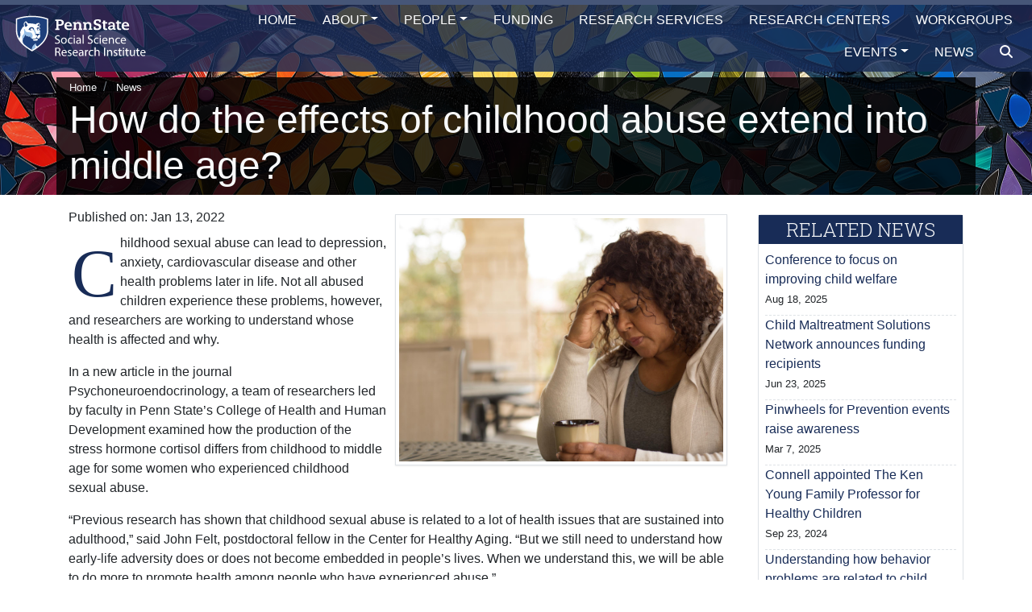

--- FILE ---
content_type: text/html; charset=UTF-8
request_url: https://ssri.psu.edu/news/how-do-effects-childhood-abuse-extend-middle-age
body_size: 30801
content:
<!DOCTYPE html>
<html lang="en" dir="ltr">
  <head>
    <meta charset="utf-8" />
<script>var _paq = _paq || [];(function(){var u=(("https:" == document.location.protocol) ? "https://piwik.ssri.psu.edu/" : "http://piwik.ssri.psu.edu/");_paq.push(["setSiteId", "3"]);_paq.push(["setTrackerUrl", u+"matomo.php"]);_paq.push(["setDoNotTrack", 1]);_paq.push(["setCookieDomain", ".ssri.psu.edu"]);if (!window.matomo_search_results_active) {_paq.push(["trackPageView"]);}_paq.push(["setIgnoreClasses", ["no-tracking","colorbox"]]);_paq.push(["enableLinkTracking"]);var d=document,g=d.createElement("script"),s=d.getElementsByTagName("script")[0];g.type="text/javascript";g.defer=true;g.async=true;g.src=u+"matomo.js";s.parentNode.insertBefore(g,s);})();</script>
<meta name="Generator" content="Drupal 10 (https://www.drupal.org)" />
<meta name="MobileOptimized" content="width" />
<meta name="HandheldFriendly" content="true" />
<meta name="viewport" content="width=device-width, initial-scale=1.0" />
<link rel="icon" href="/themes/ssri_base/favicon.ico" type="image/vnd.microsoft.icon" />
<link rel="canonical" href="https://ssri.psu.edu/news/how-do-effects-childhood-abuse-extend-middle-age" />
<link rel="shortlink" href="https://ssri.psu.edu/node/6065" />
<script>window.a2a_config=window.a2a_config||{};a2a_config.callbacks=[];a2a_config.overlays=[];a2a_config.templates={};</script>

    <title>How do the effects of childhood abuse extend into middle age? | Social Science Research Institute</title>
    <link rel="stylesheet" media="all" href="/core/modules/system/css/components/align.module.css?t7omtr" />
<link rel="stylesheet" media="all" href="/core/modules/system/css/components/fieldgroup.module.css?t7omtr" />
<link rel="stylesheet" media="all" href="/core/modules/system/css/components/container-inline.module.css?t7omtr" />
<link rel="stylesheet" media="all" href="/core/modules/system/css/components/clearfix.module.css?t7omtr" />
<link rel="stylesheet" media="all" href="/core/modules/system/css/components/details.module.css?t7omtr" />
<link rel="stylesheet" media="all" href="/core/modules/system/css/components/hidden.module.css?t7omtr" />
<link rel="stylesheet" media="all" href="/core/modules/system/css/components/item-list.module.css?t7omtr" />
<link rel="stylesheet" media="all" href="/core/modules/system/css/components/js.module.css?t7omtr" />
<link rel="stylesheet" media="all" href="/core/modules/system/css/components/nowrap.module.css?t7omtr" />
<link rel="stylesheet" media="all" href="/core/modules/system/css/components/position-container.module.css?t7omtr" />
<link rel="stylesheet" media="all" href="/core/modules/system/css/components/reset-appearance.module.css?t7omtr" />
<link rel="stylesheet" media="all" href="/core/modules/system/css/components/resize.module.css?t7omtr" />
<link rel="stylesheet" media="all" href="/core/modules/system/css/components/system-status-counter.css?t7omtr" />
<link rel="stylesheet" media="all" href="/core/modules/system/css/components/system-status-report-counters.css?t7omtr" />
<link rel="stylesheet" media="all" href="/core/modules/system/css/components/system-status-report-general-info.css?t7omtr" />
<link rel="stylesheet" media="all" href="/core/modules/system/css/components/tablesort.module.css?t7omtr" />
<link rel="stylesheet" media="all" href="/core/modules/views/css/views.module.css?t7omtr" />
<link rel="stylesheet" media="all" href="/modules/contrib/addtoany/css/addtoany.css?t7omtr" />
<link rel="stylesheet" media="all" href="/modules/contrib/extlink/css/extlink.css?t7omtr" />
<link rel="stylesheet" media="all" href="/libraries/fontawesome/css/all.min.css?t7omtr" />
<link rel="stylesheet" media="all" href="/libraries/fontawesome/css/v4-shims.min.css?t7omtr" />
<link rel="stylesheet" media="all" href="/modules/contrib/simple_popup_blocks/css/simple_popup_blocks.css?t7omtr" />
<link rel="stylesheet" media="all" href="/themes/contrib/radix/assets/css/radix.style.css?t7omtr" />
<link rel="stylesheet" media="all" href="/themes/ssri_base/assets/css/ssri_base.style.css?t7omtr" />
<link rel="stylesheet" media="all" href="/themes/ssri_base/node_modules/bootstrap4-fs-modal/dist/css/bootstrap-fs-modal.min.css?t7omtr" />
<link rel="stylesheet" media="all" href="/sites/ssri/files/asset_injector/css/cardspan-33de0590df2a1afc3fa42b9832003b9c.css?t7omtr" />
<link rel="stylesheet" media="all" href="/sites/ssri/files/asset_injector/css/popup-50049cfd84afa6d17b7e5dc9affde353.css?t7omtr" />

    
  </head>
  <body class="ssri path-node page-node-type-news bootstrap-fs-modal" data-offset="20" data-spy="scroll" data-target="#table-of-content">
        <div role="navigation" aria-label="skip-link">
    <a href="#main-content" aria-label="skip-link" class="visually-hidden focusable skip-link">
      Skip to main content
    </a>
    </div>
    
      <div class="dialog-off-canvas-main-canvas" data-off-canvas-main-canvas>
      
<div class="page not-front d-flex flex-column">
 
  


<nav id="menu-group" class="sps sps--abv navbar navbar-expand-lg justify-content-between navbar-dark fixed-top ">
  
  
  <div class="branding">
    <a href="https://ssri.psu.edu/" class="navbar-brand d-flex align-items-center align-content-start flex-xs-wrap" aria-label="Social Science Research Institute">
                    <img id="ssri-logo" src="/themes/ssri_base/logo.svg" width="200" height="auto" alt="SSRI Logo" class="mr-2" />
      
          </a>
  </div><!-- .branding -->

      
        <button id="mainmenu-toggler" class="navbar-toggler my-2 ml-auto mr-2" type="button" data-toggle="collapse" data-target="#main-menu" aria-controls="navbar-collapse" aria-expanded="false" aria-label="Toggle navigation">
        <div class="navbar-hamburger"><i class="fas fa-bars"></i> Menu</div>
        <div class="navbar-close hidden"><i class="fas fa-times"></i> Menu</div>
      </button>
    <nav id="main-menu" class="collapse navbar-collapse bg-primary80" data-parent="#menu-group">
      
  


  <ul class="nav navbar-nav justify-content-lg-end flex-lg-row w-100 pr-lg-2">
                                          <li class="nav-item  ">
                      <a href="/" class="nav-link" aria-label="Home" data-drupal-link-system-path="&lt;front&gt;">Home</a>
                  </li>
                                      <li class="nav-item  dropdown">
                      <span class="nav-link dropdown-toggle" data-toggle="dropdown">About</span>
                          <div class="dropdown-menu">
          <a href="/about/ssri-overview" class="dropdown-item" data-drupal-link-system-path="node/22">SSRI Overview</a>
          <a href="/about/institutes-and-centers" class="dropdown-item" data-drupal-link-system-path="node/21">Institutes and Centers</a>
          <a href="/about/ssri-faculty-affiliate-program" class="dropdown-item" data-drupal-link-system-path="node/23">Faculty Affiliate Program</a>
  </div>
                              </li>
                                      <li class="nav-item  dropdown">
                      <a href="/people" class="nav-link dropdown-toggle" data-toggle="dropdown" data-drupal-link-system-path="people">People</a>
                          <div class="dropdown-menu">
          <a href="https://ssri.psu.edu/people" class="dropdown-item">All</a>
          <a href="/people/directors" class="dropdown-item" data-drupal-link-system-path="people/directors">Directors</a>
          <a href="/people/unit-directors" class="dropdown-item" data-drupal-link-system-path="people/unit-directors">Unit Directors</a>
          <a href="/people/staff" class="dropdown-item" data-drupal-link-system-path="people/staff">Staff</a>
          <a href="/people/deans-council" class="dropdown-item" data-drupal-link-system-path="people/deans-council">Deans&#039; Council</a>
          <a href="/people/ssri-cofunded-faculty" class="dropdown-item" data-drupal-link-system-path="people/ssri-cofunded-faculty">Cofunded Faculty</a>
          <a href="/people/faculty-affiliates" class="dropdown-item" data-drupal-link-system-path="people/faculty-affiliates">Faculty Affiliates</a>
  </div>
                              </li>
                                      <li class="nav-item  ">
                      <a href="/funding" class="nav-link" aria-label="Funding" data-drupal-link-system-path="funding">Funding</a>
                  </li>
                                      <li class="nav-item  ">
                      <a href="/research-services" class="nav-link" aria-label="Research Services" data-drupal-link-system-path="node/24">Research Services</a>
                  </li>
                                      <li class="nav-item  ">
                      <a href="/research-centers" class="nav-link" aria-label="Research Centers" data-drupal-link-system-path="node/15">Research Centers</a>
                  </li>
                                      <li class="nav-item  ">
                      <a href="/workgroups" class="nav-link" aria-label="Workgroups" data-drupal-link-system-path="node/3">Workgroups</a>
                  </li>
                                      <li class="nav-item  dropdown">
                      <a href="/events" class="nav-link dropdown-toggle" data-toggle="dropdown" data-drupal-link-system-path="events">Events</a>
                          <div class="dropdown-menu">
          <a href="/events" class="dropdown-item" data-drupal-link-system-path="events">Upcoming Events</a>
          <a href="/events/open-house" class="dropdown-item" data-drupal-link-system-path="events/open-house">SSRI Open House</a>
          <a href="/events/ifse" class="dropdown-item" data-drupal-link-system-path="events/ifse">IFSE Workshop</a>
          <a href="/events/workshop-resources" class="dropdown-item" data-drupal-link-system-path="node/32">Workshop Resources</a>
          <a href="/events/event-galleries" class="dropdown-item" data-drupal-link-system-path="events/event-galleries">Event Galleries</a>
          <a href="/events/past-events" class="dropdown-item" data-drupal-link-system-path="events/past-events">Past Events</a>
  </div>
                              </li>
                                      <li class="nav-item  ">
                      <a href="/news" class="nav-link" aria-label="News" data-drupal-link-system-path="news">News</a>
                  </li>
                                <a href="/search" class="nav-link" aria-label="search"><i class="fa fa-search"></i></a>

  </ul>


    </nav>
                  
  </nav>


<!-- Front page Hero image section --> 
 
    <a class="anchor" id="main-content"></a>
  
  <main class="pt-5 pb-5 mt-3 mt-md-5 flex-fill">

    
            <header class="bg-ssri jumbotron container-fluid text-light d-flex align-items-end page__header mb-0">
          <div class="container p-0" role="main" aria-label="Page Title">
            <div class="header-content d-inline-block px-3">
              <nav aria-label="breadcrumb" class="">
    <ol class="breadcrumb">
              <li class="breadcrumb-item ">
                      <a href="/">Home</a>
                  </li>
              <li class="breadcrumb-item ">
                      <a href="/news">News</a>
                  </li>
          </ol>
  </nav>

            <h1 class="page-title display-3">
                          
<span>How do the effects of childhood abuse extend into middle age?</span>

            </h1>
            </div>
          </div>

        </header>
        <header>
        
          
        
      </header>
      
    
         
                	<div class="page__content mt-3">
	 


        <div class="container">
          
          <div class="row">
             
              
            <div id="main-content" class="col">  <div data-drupal-messages-fallback class="hidden"></div><div class="news row">
<div class="col col-12 col-xl-9">
  
  
  

  
  
  

      <div><div class="news-image"><figure class="resize-image figure img-thumbnail float-right col col-lg-6 px-1 m-2">
  <img src="https://management.ssri.psu.edu/sites/management/files/news-image/2019-11/worried-woman-GettyImages-digitalskillet.jpg" class="figure-img img-fluid w-100 mb-0" alt="Worried women in front of a computer with a cup of coffee">

</figure></div><div class="news-publish-date mb-2"><strong>Published on: <time datetime="2022-01-13T09:46:00-05:00">Jan 13, 2022</time>
</strong></div><div class="news-content dropcap mb-4 pb-4 border-bottom"><p>Childhood sexual abuse can lead to depression, anxiety, cardiovascular disease and other health problems later in life. Not all abused children experience these problems, however, and researchers are working to understand whose health is affected and why.</p>
<p>In a new article in the journal Psychoneuroendocrinology, a team of researchers led by faculty in Penn State’s College of Health and Human Development examined how the production of the stress hormone cortisol differs from childhood to middle age for some women who experienced childhood sexual abuse.</p>
<p>“Previous research has shown that childhood sexual abuse is related to a lot of health issues that are sustained into adulthood,” said John Felt, postdoctoral fellow in the Center for Healthy Aging. “But we still need to understand how early-life adversity does or does not become embedded in people’s lives. When we understand this, we will be able to do more to promote health among people who have experienced abuse.”</p>
<p>Prior research has shown that cortisol levels in people’s bodies change across the course of their lives. Typically, cortisol is low in children, increases until early adulthood, and then gradually decreases into old age. Trauma like abuse, however, can impact people’s cortisol trajectories throughout their lifespan.</p>
<p><strong>Cortisol and health</strong></p>
<p>Cortisol is a hormone that helps regulate blood sugar, metabolism, and humans’ “fight or flight” response to stressful situations. Problems with cortisol levels can lead to heart disease, elevated blood pressure, anxiety, digestive issues, and dysregulated immune system response.</p>
<p>The researchers analyzed data from the Female Growth and Development Study, an ongoing, decades-long study of women who were sexually abused as children. The women participate in periodic data collection that includes measurement of their cortisol levels.</p>
<p>This research demonstrated that some women who experience abuse developed different cortisol trajectories. For these women, cortisol levels peaked at an earlier age than other women and their peak cortisol levels were lower. These profiles, which the researchers refer to as ‘blunted,’ are associated with many of the health problems mentioned above.</p>
<p><strong>Embedding trauma and epigenetic age acceleration</strong></p>
<p>The researchers found that women who experienced childhood sexual abuse developed blunted cortisol profiles when they also experienced epigenetic age acceleration.</p>
<p>Epigenetic age acceleration is a measurement of how healthy a person’s cells are. Epigenetic age acceleration is derived from variation in DNA methylation across the genome and is a measure of biological aging that is not due to chronological aging.</p>
<p>Disrupted cortisol profiles were observed in women who experienced childhood sexual abuse and had accelerated epigenetic aging but were not seen in women who only experienced one of those factors.</p>
<p><strong>Resilience to trauma</strong></p>
<p>The researchers said they believe this line of inquiry eventually will contribute to understanding why some people are resilient to abuse while others experience negative health outcomes.</p>
<p>“Early life trauma can accelerate aging,” said Felt. “This is not universal, however. Many people who suffer abuse show amazing resilience mentally and physically. In the future, we hope to unlock the secrets of resilience so that we can develop interventions that put people on the track to good health after they suffer trauma or abuse.”</p>
<p>Looking forward</p>
<p>Chad Shenk, associate professor of human development and family studies and pediatrics and Social Science Research Institute cofund at Penn State and lead author of this research, said that more work is needed before the impacts of sexual abuse can be truly understood. &nbsp;</p>
<p>“This is a very rich dataset,” Shenk said. “Researchers will be gleaning insights from it for years. That said, we already know that experiencing abuse as a child does not sentence a person to suffering adverse health outcomes throughout their life. There is hope, and the more we understand about who experiences later health consequences, the better equipped we will be to support people who have experienced abuse.”</p>
<p>This work was made possible by a grant from the National Institute on Aging. Martin J. Sliwinski, Lizbeth Benson, and Jennie G. Noll of Penn State; Nilam Ram of Stanford University; Kieran, J. O’Donnell of Yale University; Irina Pokhvisneva and Michael J. Meaney of McGill University; and Frank W. Putnam of University of North Carolina School of Medicine all contributed to this research.</p>
<p>&nbsp;</p>
</div><div class="news-topics my-2">News Topics: <a href="/news/news-topics/child-maltreatment" hreflang="en">Child Maltreatment</a>, <a href="/news/news-topics/child-maltreatment-solutions-network" hreflang="en">Child Maltreatment Solutions Network</a></div></div>

    

  
  

    <div class="share my-2"> Share this Story on: <span class="a2a_kit a2a_kit_size_32 addtoany_list" data-a2a-url="https://ssri.psu.edu/news/how-do-effects-childhood-abuse-extend-middle-age" data-a2a-title="How do the effects of childhood abuse extend into middle age?"><a class="a2a_button_x"></a><a class="a2a_button_bluesky"></a><a class="a2a_button_facebook"></a><a class="a2a_button_pinterest"></a><a class="a2a_button_linkedin"></a><a class="a2a_dd addtoany_share" href="https://www.addtoany.com/share#url=https%3A%2F%2Fssri.psu.edu%2Fnews%2Fhow-do-effects-childhood-abuse-extend-middle-age&amp;title=How%20do%20the%20effects%20of%20childhood%20abuse%20extend%20into%20middle%20age%3F"></a></span>
</div>
  

  
</div>
<div class="sidebar col col-12 col-xl-3">
  <div class="news js-view-dom-id-24c8c8f5d104e5c7affa4ec41f6f4a71beaabb6941d139ea8faf8a26c37e41f2">
  
  
  

  
  
  

  <div class="news-related border rounded my-2">
  <h2 class="sidebar-block-title">Related News</h2>
	<div class="related-news-list px-2">
				 
	 	  
  
  	<div class="border-bottom-dash"><div class="news-title"><a href="/news/conference-focus-improving-child-welfare" hreflang="en">Conference to focus on improving child welfare</a></div><div class="news-publish-date  m-2 ml-xl-0 mt-xl-0 d-inline d-xl-block"><strong><small><time datetime="2025-08-18T11:02:00-04:00">Aug 18, 2025</time>
</small></strong></div></div>
				 
	 	  
  
  	<div class="border-bottom-dash"><div class="news-title"><a href="/news/child-maltreatment-solutions-network-announces-funding-recipients" hreflang="en">Child Maltreatment Solutions Network announces funding recipients</a></div><div class="news-publish-date  m-2 ml-xl-0 mt-xl-0 d-inline d-xl-block"><strong><small><time datetime="2025-06-23T09:22:00-04:00">Jun 23, 2025</time>
</small></strong></div></div>
				 
	 	  
  
  	<div class="border-bottom-dash"><div class="news-title"><a href="/news/pinwheels-prevention-events-raise-awareness" hreflang="en">Pinwheels for Prevention events raise awareness</a></div><div class="news-publish-date  m-2 ml-xl-0 mt-xl-0 d-inline d-xl-block"><strong><small><time datetime="2025-03-07T07:36:00-05:00">Mar 7, 2025</time>
</small></strong></div></div>
				 
	 	  
  
  	<div class="border-bottom-dash"><div class="news-title"><a href="/news/connell-appointed-ken-young-family-professor-healthy-children" hreflang="en">Connell appointed The Ken Young Family Professor for Healthy Children</a></div><div class="news-publish-date  m-2 ml-xl-0 mt-xl-0 d-inline d-xl-block"><strong><small><time datetime="2024-09-23T10:25:00-04:00">Sep 23, 2024</time>
</small></strong></div></div>
				 
	 	  
  
  	<div class="border-bottom-dash"><div class="news-title"><a href="/news/understanding-how-behavior-problems-are-related-child-abuse-and-neglect" hreflang="en">Understanding how behavior problems are related to child abuse and neglect</a></div><div class="news-publish-date  m-2 ml-xl-0 mt-xl-0 d-inline d-xl-block"><strong><small><time datetime="2024-05-15T10:12:00-04:00">May 15, 2024</time>
</small></strong></div></div>
				 
	 	  
  
  	<div class="border-bottom-dash"><div class="news-title"><a href="/news/scholarships-child-maltreatment-studies-awarded" hreflang="en">Scholarships in child maltreatment studies awarded</a></div><div class="news-publish-date  m-2 ml-xl-0 mt-xl-0 d-inline d-xl-block"><strong><small><time datetime="2024-03-18T11:18:00-04:00">Mar 18, 2024</time>
</small></strong></div></div>
				 
	 	  
  
  	<div class="border-bottom-dash"><div class="news-title"><a href="/news/trauma-screening-may-improve-mental-health-service-recommendations-children" hreflang="en">Trauma screening may improve mental health service recommendations for children</a></div><div class="news-publish-date  m-2 ml-xl-0 mt-xl-0 d-inline d-xl-block"><strong><small><time datetime="2024-03-11T10:26:00-04:00">Mar 11, 2024</time>
</small></strong></div></div>
				 
	 	  
  
  	<div class="border-bottom-dash"><div class="news-title"><a href="/news/newly-identified-biomarkers-may-detect-early-cognitive-decline-blood-test" hreflang="en">Newly identified biomarkers may detect early cognitive decline via blood test</a></div><div class="news-publish-date  m-2 ml-xl-0 mt-xl-0 d-inline d-xl-block"><strong><small><time datetime="2023-11-29T07:13:00-05:00">Nov 29, 2023</time>
</small></strong></div></div>
				 
	 	  
  
  	<div class="border-bottom-dash"><div class="news-title"><a href="/news/youth-child-welfare-and-juvenile-justice-systems-conference-held" hreflang="en">Youth in child welfare and juvenile justice systems conference held</a></div><div class="news-publish-date  m-2 ml-xl-0 mt-xl-0 d-inline d-xl-block"><strong><small><time datetime="2023-11-08T12:18:00-05:00">Nov 8, 2023</time>
</small></strong></div></div>
				 
	 	  
  
  	<div class="border-bottom-dash"><div class="news-title"><a href="/news/new-grant-will-continue-centers-work-prevent-abuse-and-support-children" hreflang="en">New grant will continue center’s work to prevent abuse and support children</a></div><div class="news-publish-date  m-2 ml-xl-0 mt-xl-0 d-inline d-xl-block"><strong><small><time datetime="2023-07-05T06:26:00-04:00">Jul 5, 2023</time>
</small></strong></div></div>
			</div>
</div>
    

  
  

  
  
</div>


  

</div>
</div>

</div>
               
          </div>
                 
        </div>
      </div>
      </main>

  <footer class="page__footer">
        <div class="bg-ssri">
    <div id="footer-contact" class="text-light py-4">
        <div class="container">
          <div class="row">
            <div class="newsletter col col-12 col-lg-4">
                              
  <div class="block block--basic block--ssrinewsletter">

  
    

      
            <div class="basic__body"><p><a href="https://ssri.psu.edu/" aria-label="Social Science Research Institute"><img class="mr-2" src="/themes/ssri_base/logo.svg" alt="SSRI Logo" width="200" height="89" id="ssri-logo"></a></p><h2 class="font-weight-light h5 pl-3">Contact SSRI</h2><p class="pl-3"><i class="fa-solid fa-phone">&nbsp;</i>Phone: <a class="text-light" href="tel:814-865-1528" title="Phone">(814) 865-1528</a><br><i class="fa-solid fa-envelope">&nbsp;</i>Email: <a class="text-light" href="mailto:ssri-info@psu.edu" title="Email">ssri-info@psu.edu</a><br><i class="fa-solid fa-map-marked-alt">&nbsp;</i>Address: <a class="text-light" href="https://maps.app.goo.gl/fu8YyuRUrvPCaPdD7" target="_blank" title="Google Map">301 Welch Building, University Park, PA 16802</a></p></div>
      
  
  </div>


                            <hr class="d-block d-lg-none border-light">
            </div>
            <div class="contact col col-12 col-lg-4">
              
             
                             
  <div class="block block--basic block--ssricontact">

  
    

      
            <div class="basic__body"><h2 class="font-weight-light h5">Follow SSRI on</h2><p><a class="text-light pr-2 pb-2" href="https://twitter.com/ssripennstate?lang=en" target="_blank" title="SSRI Twitter"><i class="fa-brands fa-x-twitter fa-lg">&nbsp;</i></a><a class="text-light pr-2 pb-2" href="https://bsky.app/profile/ssripennstate.bsky.social" target="_blank"><i class="fa-brands fa-bluesky fa-lg">&nbsp;</i></a><a class="text-light pr-2 pb-2" href="https://www.youtube.com/channel/UC3F6joRDS2syDXbWtm557ig" target="_blank" title="SSRI Youtube"><i class="fa-brands fa-youtube fa-lg">&nbsp;</i></a><a class="text-light pr-2 pb-2" href="https://www.linkedin.com/company/penn-state-social-science-research-institute" target="_blank" title="SSRI Linkedin"><i class="fa-brands fa-linkedin-in fa-lg">&nbsp;</i></a><a class="text-light pr-2 pb-2" href="https://www.instagram.com/ssripennstate/"><i class="fa-brands fa-instagram fa-lg">&nbsp;</i></a></p><hr></div>
      
  
  </div>


                            
            </div><!-- .contact -->
            <div class="about-this-website col col-12 col-lg-4">
                                            <h2 class="font-weight-light h5">About this Website</h2>
              <p>
                <i class="fa fa-map"></i> <a href="/sitemap" title="Sitemap" class="text-light">Sitemap</a><br>
                <i class="fa fa-search"></i> <a href="/search" title="Search" class="text-light">Search</a><br>
                <i class="fa fa-question"></i> <a href="mailto:ssri-web-admin@psu.edu" title="Contact Webmaster" class="text-light">Questions about this website</a><br>
                <i class="fa fa-ticket"></i> <a href="https://ithelp.ssri.psu.edu/" title="IT Help" class="text-light">IT Help</a><br>
		<i class="fa fa-lock"></i> <a href="/moLogin" title="Admin Login" class="text-light">Admin Login</a>
              </p>
            </div><!-- .about-this-website -->
          </div>
        </div><!-- .container -->
      </div><!-- #footer-contact -->
    
    
    <div id="psu-legal" class="bg-black py-2">
  <div class="container">
    <div class="d-flex flex-wrap justify-content-between align-items-center">
      <a href="https://www.psu.edu" title="Penn State" target="_blank"><img alt="Penn State" src="/themes/ssri_base/assets/images/logo-psu.svg" width="175"> </a>
      <div class="footer-legal-statement text-light text-lg-right">
        <p class="mb-2">
          <a href="https://www.psu.edu/web-privacy-statement" class="text-light" target="_blank">Privacy</a> |
          <a href="https://policy.psu.edu/policies/ad85" class="text-light" target="_blank">Non-discrimination</a> | 
          <a href="https://policy.psu.edu/policies/hr11" class="text-light" target="_blank">Equal Opportunity</a> | 
          <a href="https://www.psu.edu/accessibilitystatement" class="text-light" target="_blank">Accessibility</a> | 
          <a href="https://www.psu.edu/copyright-information" class="text-light" target="_blank">Copyright</a>
        </p>
        <p class="mb-2">&copy; 2026 Social Science Research Institute. All rights reserved.</p>
      </div><!-- .footer-legal-statement -->
    </div> <!-- .row -->
  </div><!-- .container -->
</div><!-- #psu-legal -->
    </div>
  </footer><!-- .page__footer -->

</div>

  </div>

    
    <a id="back-to-top" href="#" class="btn btn-secondary btn-lg back-to-top" role="button" title="Click to return to the top of the page." data-toggle="tooltip" data-placement="left"><i class="fas fa-chevron-up"></i></a>
    <script type="application/json" data-drupal-selector="drupal-settings-json">{"path":{"baseUrl":"\/","pathPrefix":"","currentPath":"node\/6065","currentPathIsAdmin":false,"isFront":false,"currentLanguage":"en"},"pluralDelimiter":"\u0003","suppressDeprecationErrors":true,"matomo":{"disableCookies":false,"trackMailto":true,"trackColorbox":true},"simple_popup_blocks":{"settings":[]},"data":{"extlink":{"extTarget":true,"extTargetAppendNewWindowDisplay":true,"extTargetAppendNewWindowLabel":"(opens in a new window)","extTargetNoOverride":false,"extNofollow":false,"extTitleNoOverride":false,"extNoreferrer":true,"extFollowNoOverride":false,"extClass":"0","extLabel":"(link is external)","extImgClass":false,"extSubdomains":false,"extExclude":"","extInclude":"","extCssExclude":"","extCssInclude":"","extCssExplicit":"","extAlert":false,"extAlertText":"This link will take you to an external web site. We are not responsible for their content.","extHideIcons":false,"mailtoClass":"0","telClass":"","mailtoLabel":"(link sends email)","telLabel":"(link is a phone number)","extUseFontAwesome":false,"extIconPlacement":"append","extPreventOrphan":false,"extFaLinkClasses":"fa fa-external-link","extFaMailtoClasses":"fa fa-envelope-o","extAdditionalLinkClasses":"","extAdditionalMailtoClasses":"","extAdditionalTelClasses":"","extFaTelClasses":"fa fa-phone","allowedDomains":[],"extExcludeNoreferrer":""}},"user":{"uid":0,"permissionsHash":"6751038865a4b7e39d2580547be783cd08bdb26a7e338c9ba729699bee0c915f"}}</script>
<script src="/core/assets/vendor/jquery/jquery.min.js?v=3.7.1"></script>
<script src="/core/assets/vendor/once/once.min.js?v=1.0.1"></script>
<script src="/core/misc/drupalSettingsLoader.js?v=10.5.6"></script>
<script src="/core/misc/drupal.js?v=10.5.6"></script>
<script src="/core/misc/drupal.init.js?v=10.5.6"></script>
<script src="https://static.addtoany.com/menu/page.js" defer></script>
<script src="/modules/contrib/addtoany/js/addtoany.js?v=10.5.6"></script>
<script src="/modules/contrib/extlink/js/extlink.js?t7omtr"></script>
<script src="/modules/contrib/matomo/js/matomo.js?v=10.5.6"></script>
<script src="/modules/contrib/simple_popup_blocks/js/simple_popup_blocks.js?v=10.5.6"></script>
<script src="/themes/ssri_base/assets/js/scrollPosStyler.js?v=10.5.6"></script>
<script src="/themes/ssri_base/assets/js/bigtext.js?v=10.5.6"></script>
<script src="/themes/ssri_base/assets/js/stellar.js?v=10.5.6"></script>
<script src="/themes/ssri_base/assets/js/back-to-top.js?v=10.5.6"></script>
<script src="/themes/ssri_base/assets/js/jquery.matchHeight.js?v=10.5.6"></script>
<script src="/themes/ssri_base/assets/js/ssri_base.script.js?v=10.5.6"></script>
<script src="/themes/ssri_base/assets/js/matomo.js?v=10.5.6"></script>
<script src="/themes/ssri_base/assets/js/clipboard.js?v=10.5.6"></script>
<script src="/themes/ssri_base/assets/js/clipboard-button.js?v=10.5.6"></script>

  </body>
</html>


--- FILE ---
content_type: text/css
request_url: https://ssri.psu.edu/sites/ssri/files/asset_injector/css/popup-50049cfd84afa6d17b7e5dc9affde353.css?t7omtr
body_size: 177
content:
.block--ssri-2023-ssrifacultyaffiliate2023front {
  display: none;
}



#spb-block--ssri-2023-ssrifacultyaffiliate2023front .spb_bottom_right {
  bottom: 100px;
  right: 20px;
}

--- FILE ---
content_type: application/javascript
request_url: https://ssri.psu.edu/themes/ssri_base/assets/js/ssri_base.script.js?v=10.5.6
body_size: 266964
content:
/******/ (function(modules) { // webpackBootstrap
/******/ 	// The module cache
/******/ 	var installedModules = {};
/******/
/******/ 	// The require function
/******/ 	function __webpack_require__(moduleId) {
/******/
/******/ 		// Check if module is in cache
/******/ 		if(installedModules[moduleId]) {
/******/ 			return installedModules[moduleId].exports;
/******/ 		}
/******/ 		// Create a new module (and put it into the cache)
/******/ 		var module = installedModules[moduleId] = {
/******/ 			i: moduleId,
/******/ 			l: false,
/******/ 			exports: {}
/******/ 		};
/******/
/******/ 		// Execute the module function
/******/ 		modules[moduleId].call(module.exports, module, module.exports, __webpack_require__);
/******/
/******/ 		// Flag the module as loaded
/******/ 		module.l = true;
/******/
/******/ 		// Return the exports of the module
/******/ 		return module.exports;
/******/ 	}
/******/
/******/
/******/ 	// expose the modules object (__webpack_modules__)
/******/ 	__webpack_require__.m = modules;
/******/
/******/ 	// expose the module cache
/******/ 	__webpack_require__.c = installedModules;
/******/
/******/ 	// define getter function for harmony exports
/******/ 	__webpack_require__.d = function(exports, name, getter) {
/******/ 		if(!__webpack_require__.o(exports, name)) {
/******/ 			Object.defineProperty(exports, name, { enumerable: true, get: getter });
/******/ 		}
/******/ 	};
/******/
/******/ 	// define __esModule on exports
/******/ 	__webpack_require__.r = function(exports) {
/******/ 		if(typeof Symbol !== 'undefined' && Symbol.toStringTag) {
/******/ 			Object.defineProperty(exports, Symbol.toStringTag, { value: 'Module' });
/******/ 		}
/******/ 		Object.defineProperty(exports, '__esModule', { value: true });
/******/ 	};
/******/
/******/ 	// create a fake namespace object
/******/ 	// mode & 1: value is a module id, require it
/******/ 	// mode & 2: merge all properties of value into the ns
/******/ 	// mode & 4: return value when already ns object
/******/ 	// mode & 8|1: behave like require
/******/ 	__webpack_require__.t = function(value, mode) {
/******/ 		if(mode & 1) value = __webpack_require__(value);
/******/ 		if(mode & 8) return value;
/******/ 		if((mode & 4) && typeof value === 'object' && value && value.__esModule) return value;
/******/ 		var ns = Object.create(null);
/******/ 		__webpack_require__.r(ns);
/******/ 		Object.defineProperty(ns, 'default', { enumerable: true, value: value });
/******/ 		if(mode & 2 && typeof value != 'string') for(var key in value) __webpack_require__.d(ns, key, function(key) { return value[key]; }.bind(null, key));
/******/ 		return ns;
/******/ 	};
/******/
/******/ 	// getDefaultExport function for compatibility with non-harmony modules
/******/ 	__webpack_require__.n = function(module) {
/******/ 		var getter = module && module.__esModule ?
/******/ 			function getDefault() { return module['default']; } :
/******/ 			function getModuleExports() { return module; };
/******/ 		__webpack_require__.d(getter, 'a', getter);
/******/ 		return getter;
/******/ 	};
/******/
/******/ 	// Object.prototype.hasOwnProperty.call
/******/ 	__webpack_require__.o = function(object, property) { return Object.prototype.hasOwnProperty.call(object, property); };
/******/
/******/ 	// __webpack_public_path__
/******/ 	__webpack_require__.p = "/";
/******/
/******/
/******/ 	// Load entry module and return exports
/******/ 	return __webpack_require__(__webpack_require__.s = 0);
/******/ })
/************************************************************************/
/******/ ({

/***/ "./src/js/ssri_base.script.js":
/*!************************************!*\
  !*** ./src/js/ssri_base.script.js ***!
  \************************************/
/*! no static exports found */
/***/ (function(module, exports, __webpack_require__) {

function _typeof(obj) { if (typeof Symbol === "function" && typeof Symbol.iterator === "symbol") { _typeof = function _typeof(obj) { return typeof obj; }; } else { _typeof = function _typeof(obj) { return obj && typeof Symbol === "function" && obj.constructor === Symbol && obj !== Symbol.prototype ? "symbol" : typeof obj; }; } return _typeof(obj); }

/******/
(function (modules) {
  // webpackBootstrap

  /******/
  // The module cache

  /******/
  var installedModules = {};
  /******/

  /******/
  // The require function

  /******/

  function __webpack_require__(moduleId) {
    /******/

    /******/
    // Check if module is in cache

    /******/
    if (installedModules[moduleId]) {
      /******/
      return installedModules[moduleId].exports;
      /******/
    }
    /******/
    // Create a new module (and put it into the cache)

    /******/


    var module = installedModules[moduleId] = {
      /******/
      i: moduleId,

      /******/
      l: false,

      /******/
      exports: {}
      /******/

    };
    /******/

    /******/
    // Execute the module function

    /******/

    modules[moduleId].call(module.exports, module, module.exports, __webpack_require__);
    /******/

    /******/
    // Flag the module as loaded

    /******/

    module.l = true;
    /******/

    /******/
    // Return the exports of the module

    /******/

    return module.exports;
    /******/
  }
  /******/

  /******/

  /******/
  // expose the modules object (__webpack_modules__)

  /******/


  __webpack_require__.m = modules;
  /******/

  /******/
  // expose the module cache

  /******/

  __webpack_require__.c = installedModules;
  /******/

  /******/
  // define getter function for harmony exports

  /******/

  __webpack_require__.d = function (exports, name, getter) {
    /******/
    if (!__webpack_require__.o(exports, name)) {
      /******/
      Object.defineProperty(exports, name, {
        enumerable: true,
        get: getter
      });
      /******/
    }
    /******/

  };
  /******/

  /******/
  // define __esModule on exports

  /******/


  __webpack_require__.r = function (exports) {
    /******/
    if (typeof Symbol !== 'undefined' && Symbol.toStringTag) {
      /******/
      Object.defineProperty(exports, Symbol.toStringTag, {
        value: 'Module'
      });
      /******/
    }
    /******/


    Object.defineProperty(exports, '__esModule', {
      value: true
    });
    /******/
  };
  /******/

  /******/
  // create a fake namespace object

  /******/
  // mode & 1: value is a module id, require it

  /******/
  // mode & 2: merge all properties of value into the ns

  /******/
  // mode & 4: return value when already ns object

  /******/
  // mode & 8|1: behave like require

  /******/


  __webpack_require__.t = function (value, mode) {
    /******/
    if (mode & 1) value = __webpack_require__(value);
    /******/

    if (mode & 8) return value;
    /******/

    if (mode & 4 && _typeof(value) === 'object' && value && value.__esModule) return value;
    /******/

    var ns = Object.create(null);
    /******/

    __webpack_require__.r(ns);
    /******/


    Object.defineProperty(ns, 'default', {
      enumerable: true,
      value: value
    });
    /******/

    if (mode & 2 && typeof value != 'string') for (var key in value) {
      __webpack_require__.d(ns, key, function (key) {
        return value[key];
      }.bind(null, key));
    }
    /******/

    return ns;
    /******/
  };
  /******/

  /******/
  // getDefaultExport function for compatibility with non-harmony modules

  /******/


  __webpack_require__.n = function (module) {
    /******/
    var getter = module && module.__esModule ?
    /******/
    function getDefault() {
      return module['default'];
    } :
    /******/
    function getModuleExports() {
      return module;
    };
    /******/

    __webpack_require__.d(getter, 'a', getter);
    /******/


    return getter;
    /******/
  };
  /******/

  /******/
  // Object.prototype.hasOwnProperty.call

  /******/


  __webpack_require__.o = function (object, property) {
    return Object.prototype.hasOwnProperty.call(object, property);
  };
  /******/

  /******/
  // __webpack_public_path__

  /******/


  __webpack_require__.p = "/";
  /******/

  /******/

  /******/
  // Load entry module and return exports

  /******/

  return __webpack_require__(__webpack_require__.s = 0);
  /******/
})(
/************************************************************************/

/******/
{
  /***/
  "./node_modules/bootstrap/dist/js/bootstrap.js":
  /*!*****************************************************!*\
    !*** ./node_modules/bootstrap/dist/js/bootstrap.js ***!
    \*****************************************************/

  /*! no static exports found */

  /***/
  function node_modulesBootstrapDistJsBootstrapJs(module, exports, __webpack_require__) {
    /*!
      * Bootstrap v4.3.1 (https://getbootstrap.com/)
      * Copyright 2011-2019 The Bootstrap Authors (https://github.com/twbs/bootstrap/graphs/contributors)
      * Licensed under MIT (https://github.com/twbs/bootstrap/blob/master/LICENSE)
      */
    (function (global, factory) {
      true ? factory(exports, __webpack_require__(
      /*! jquery */
      "jquery"), __webpack_require__(
      /*! popper.js */
      "./node_modules/popper.js/dist/esm/popper.js")) : undefined;
    })(this, function (exports, $, Popper) {
      'use strict';

      $ = $ && $.hasOwnProperty('default') ? $['default'] : $;
      Popper = Popper && Popper.hasOwnProperty('default') ? Popper['default'] : Popper;

      function _defineProperties(target, props) {
        for (var i = 0; i < props.length; i++) {
          var descriptor = props[i];
          descriptor.enumerable = descriptor.enumerable || false;
          descriptor.configurable = true;
          if ("value" in descriptor) descriptor.writable = true;
          Object.defineProperty(target, descriptor.key, descriptor);
        }
      }

      function _createClass(Constructor, protoProps, staticProps) {
        if (protoProps) _defineProperties(Constructor.prototype, protoProps);
        if (staticProps) _defineProperties(Constructor, staticProps);
        return Constructor;
      }

      function _defineProperty(obj, key, value) {
        if (key in obj) {
          Object.defineProperty(obj, key, {
            value: value,
            enumerable: true,
            configurable: true,
            writable: true
          });
        } else {
          obj[key] = value;
        }

        return obj;
      }

      function _objectSpread(target) {
        for (var i = 1; i < arguments.length; i++) {
          var source = arguments[i] != null ? arguments[i] : {};
          var ownKeys = Object.keys(source);

          if (typeof Object.getOwnPropertySymbols === 'function') {
            ownKeys = ownKeys.concat(Object.getOwnPropertySymbols(source).filter(function (sym) {
              return Object.getOwnPropertyDescriptor(source, sym).enumerable;
            }));
          }

          ownKeys.forEach(function (key) {
            _defineProperty(target, key, source[key]);
          });
        }

        return target;
      }

      function _inheritsLoose(subClass, superClass) {
        subClass.prototype = Object.create(superClass.prototype);
        subClass.prototype.constructor = subClass;
        subClass.__proto__ = superClass;
      }
      /**
       * --------------------------------------------------------------------------
       * Bootstrap (v4.3.1): util.js
       * Licensed under MIT (https://github.com/twbs/bootstrap/blob/master/LICENSE)
       * --------------------------------------------------------------------------
       */

      /**
       * ------------------------------------------------------------------------
       * Private TransitionEnd Helpers
       * ------------------------------------------------------------------------
       */


      var TRANSITION_END = 'transitionend';
      var MAX_UID = 1000000;
      var MILLISECONDS_MULTIPLIER = 1000; // Shoutout AngusCroll (https://goo.gl/pxwQGp)

      function toType(obj) {
        return {}.toString.call(obj).match(/\s([a-z]+)/i)[1].toLowerCase();
      }

      function getSpecialTransitionEndEvent() {
        return {
          bindType: TRANSITION_END,
          delegateType: TRANSITION_END,
          handle: function handle(event) {
            if ($(event.target).is(this)) {
              return event.handleObj.handler.apply(this, arguments); // eslint-disable-line prefer-rest-params
            }

            return undefined; // eslint-disable-line no-undefined
          }
        };
      }

      function transitionEndEmulator(duration) {
        var _this = this;

        var called = false;
        $(this).one(Util.TRANSITION_END, function () {
          called = true;
        });
        setTimeout(function () {
          if (!called) {
            Util.triggerTransitionEnd(_this);
          }
        }, duration);
        return this;
      }

      function setTransitionEndSupport() {
        $.fn.emulateTransitionEnd = transitionEndEmulator;
        $.event.special[Util.TRANSITION_END] = getSpecialTransitionEndEvent();
      }
      /**
       * --------------------------------------------------------------------------
       * Public Util Api
       * --------------------------------------------------------------------------
       */


      var Util = {
        TRANSITION_END: 'bsTransitionEnd',
        getUID: function getUID(prefix) {
          do {
            // eslint-disable-next-line no-bitwise
            prefix += ~~(Math.random() * MAX_UID); // "~~" acts like a faster Math.floor() here
          } while (document.getElementById(prefix));

          return prefix;
        },
        getSelectorFromElement: function getSelectorFromElement(element) {
          var selector = element.getAttribute('data-target');

          if (!selector || selector === '#') {
            var hrefAttr = element.getAttribute('href');
            selector = hrefAttr && hrefAttr !== '#' ? hrefAttr.trim() : '';
          }

          try {
            return document.querySelector(selector) ? selector : null;
          } catch (err) {
            return null;
          }
        },
        getTransitionDurationFromElement: function getTransitionDurationFromElement(element) {
          if (!element) {
            return 0;
          } // Get transition-duration of the element


          var transitionDuration = $(element).css('transition-duration');
          var transitionDelay = $(element).css('transition-delay');
          var floatTransitionDuration = parseFloat(transitionDuration);
          var floatTransitionDelay = parseFloat(transitionDelay); // Return 0 if element or transition duration is not found

          if (!floatTransitionDuration && !floatTransitionDelay) {
            return 0;
          } // If multiple durations are defined, take the first


          transitionDuration = transitionDuration.split(',')[0];
          transitionDelay = transitionDelay.split(',')[0];
          return (parseFloat(transitionDuration) + parseFloat(transitionDelay)) * MILLISECONDS_MULTIPLIER;
        },
        reflow: function reflow(element) {
          return element.offsetHeight;
        },
        triggerTransitionEnd: function triggerTransitionEnd(element) {
          $(element).trigger(TRANSITION_END);
        },
        // TODO: Remove in v5
        supportsTransitionEnd: function supportsTransitionEnd() {
          return Boolean(TRANSITION_END);
        },
        isElement: function isElement(obj) {
          return (obj[0] || obj).nodeType;
        },
        typeCheckConfig: function typeCheckConfig(componentName, config, configTypes) {
          for (var property in configTypes) {
            if (Object.prototype.hasOwnProperty.call(configTypes, property)) {
              var expectedTypes = configTypes[property];
              var value = config[property];
              var valueType = value && Util.isElement(value) ? 'element' : toType(value);

              if (!new RegExp(expectedTypes).test(valueType)) {
                throw new Error(componentName.toUpperCase() + ": " + ("Option \"" + property + "\" provided type \"" + valueType + "\" ") + ("but expected type \"" + expectedTypes + "\"."));
              }
            }
          }
        },
        findShadowRoot: function findShadowRoot(element) {
          if (!document.documentElement.attachShadow) {
            return null;
          } // Can find the shadow root otherwise it'll return the document


          if (typeof element.getRootNode === 'function') {
            var root = element.getRootNode();
            return root instanceof ShadowRoot ? root : null;
          }

          if (element instanceof ShadowRoot) {
            return element;
          } // when we don't find a shadow root


          if (!element.parentNode) {
            return null;
          }

          return Util.findShadowRoot(element.parentNode);
        }
      };
      setTransitionEndSupport();
      /**
       * ------------------------------------------------------------------------
       * Constants
       * ------------------------------------------------------------------------
       */

      var NAME = 'alert';
      var VERSION = '4.3.1';
      var DATA_KEY = 'bs.alert';
      var EVENT_KEY = "." + DATA_KEY;
      var DATA_API_KEY = '.data-api';
      var JQUERY_NO_CONFLICT = $.fn[NAME];
      var Selector = {
        DISMISS: '[data-dismiss="alert"]'
      };
      var Event = {
        CLOSE: "close" + EVENT_KEY,
        CLOSED: "closed" + EVENT_KEY,
        CLICK_DATA_API: "click" + EVENT_KEY + DATA_API_KEY
      };
      var ClassName = {
        ALERT: 'alert',
        FADE: 'fade',
        SHOW: 'show'
        /**
         * ------------------------------------------------------------------------
         * Class Definition
         * ------------------------------------------------------------------------
         */

      };

      var Alert =
      /*#__PURE__*/
      function () {
        function Alert(element) {
          this._element = element;
        } // Getters


        var _proto = Alert.prototype; // Public

        _proto.close = function close(element) {
          var rootElement = this._element;

          if (element) {
            rootElement = this._getRootElement(element);
          }

          var customEvent = this._triggerCloseEvent(rootElement);

          if (customEvent.isDefaultPrevented()) {
            return;
          }

          this._removeElement(rootElement);
        };

        _proto.dispose = function dispose() {
          $.removeData(this._element, DATA_KEY);
          this._element = null;
        } // Private
        ;

        _proto._getRootElement = function _getRootElement(element) {
          var selector = Util.getSelectorFromElement(element);
          var parent = false;

          if (selector) {
            parent = document.querySelector(selector);
          }

          if (!parent) {
            parent = $(element).closest("." + ClassName.ALERT)[0];
          }

          return parent;
        };

        _proto._triggerCloseEvent = function _triggerCloseEvent(element) {
          var closeEvent = $.Event(Event.CLOSE);
          $(element).trigger(closeEvent);
          return closeEvent;
        };

        _proto._removeElement = function _removeElement(element) {
          var _this = this;

          $(element).removeClass(ClassName.SHOW);

          if (!$(element).hasClass(ClassName.FADE)) {
            this._destroyElement(element);

            return;
          }

          var transitionDuration = Util.getTransitionDurationFromElement(element);
          $(element).one(Util.TRANSITION_END, function (event) {
            return _this._destroyElement(element, event);
          }).emulateTransitionEnd(transitionDuration);
        };

        _proto._destroyElement = function _destroyElement(element) {
          $(element).detach().trigger(Event.CLOSED).remove();
        } // Static
        ;

        Alert._jQueryInterface = function _jQueryInterface(config) {
          return this.each(function () {
            var $element = $(this);
            var data = $element.data(DATA_KEY);

            if (!data) {
              data = new Alert(this);
              $element.data(DATA_KEY, data);
            }

            if (config === 'close') {
              data[config](this);
            }
          });
        };

        Alert._handleDismiss = function _handleDismiss(alertInstance) {
          return function (event) {
            if (event) {
              event.preventDefault();
            }

            alertInstance.close(this);
          };
        };

        _createClass(Alert, null, [{
          key: "VERSION",
          get: function get() {
            return VERSION;
          }
        }]);

        return Alert;
      }();
      /**
       * ------------------------------------------------------------------------
       * Data Api implementation
       * ------------------------------------------------------------------------
       */


      $(document).on(Event.CLICK_DATA_API, Selector.DISMISS, Alert._handleDismiss(new Alert()));
      /**
       * ------------------------------------------------------------------------
       * jQuery
       * ------------------------------------------------------------------------
       */

      $.fn[NAME] = Alert._jQueryInterface;
      $.fn[NAME].Constructor = Alert;

      $.fn[NAME].noConflict = function () {
        $.fn[NAME] = JQUERY_NO_CONFLICT;
        return Alert._jQueryInterface;
      };
      /**
       * ------------------------------------------------------------------------
       * Constants
       * ------------------------------------------------------------------------
       */


      var NAME$1 = 'button';
      var VERSION$1 = '4.3.1';
      var DATA_KEY$1 = 'bs.button';
      var EVENT_KEY$1 = "." + DATA_KEY$1;
      var DATA_API_KEY$1 = '.data-api';
      var JQUERY_NO_CONFLICT$1 = $.fn[NAME$1];
      var ClassName$1 = {
        ACTIVE: 'active',
        BUTTON: 'btn',
        FOCUS: 'focus'
      };
      var Selector$1 = {
        DATA_TOGGLE_CARROT: '[data-toggle^="button"]',
        DATA_TOGGLE: '[data-toggle="buttons"]',
        INPUT: 'input:not([type="hidden"])',
        ACTIVE: '.active',
        BUTTON: '.btn'
      };
      var Event$1 = {
        CLICK_DATA_API: "click" + EVENT_KEY$1 + DATA_API_KEY$1,
        FOCUS_BLUR_DATA_API: "focus" + EVENT_KEY$1 + DATA_API_KEY$1 + " " + ("blur" + EVENT_KEY$1 + DATA_API_KEY$1)
        /**
         * ------------------------------------------------------------------------
         * Class Definition
         * ------------------------------------------------------------------------
         */

      };

      var Button =
      /*#__PURE__*/
      function () {
        function Button(element) {
          this._element = element;
        } // Getters


        var _proto = Button.prototype; // Public

        _proto.toggle = function toggle() {
          var triggerChangeEvent = true;
          var addAriaPressed = true;
          var rootElement = $(this._element).closest(Selector$1.DATA_TOGGLE)[0];

          if (rootElement) {
            var input = this._element.querySelector(Selector$1.INPUT);

            if (input) {
              if (input.type === 'radio') {
                if (input.checked && this._element.classList.contains(ClassName$1.ACTIVE)) {
                  triggerChangeEvent = false;
                } else {
                  var activeElement = rootElement.querySelector(Selector$1.ACTIVE);

                  if (activeElement) {
                    $(activeElement).removeClass(ClassName$1.ACTIVE);
                  }
                }
              }

              if (triggerChangeEvent) {
                if (input.hasAttribute('disabled') || rootElement.hasAttribute('disabled') || input.classList.contains('disabled') || rootElement.classList.contains('disabled')) {
                  return;
                }

                input.checked = !this._element.classList.contains(ClassName$1.ACTIVE);
                $(input).trigger('change');
              }

              input.focus();
              addAriaPressed = false;
            }
          }

          if (addAriaPressed) {
            this._element.setAttribute('aria-pressed', !this._element.classList.contains(ClassName$1.ACTIVE));
          }

          if (triggerChangeEvent) {
            $(this._element).toggleClass(ClassName$1.ACTIVE);
          }
        };

        _proto.dispose = function dispose() {
          $.removeData(this._element, DATA_KEY$1);
          this._element = null;
        } // Static
        ;

        Button._jQueryInterface = function _jQueryInterface(config) {
          return this.each(function () {
            var data = $(this).data(DATA_KEY$1);

            if (!data) {
              data = new Button(this);
              $(this).data(DATA_KEY$1, data);
            }

            if (config === 'toggle') {
              data[config]();
            }
          });
        };

        _createClass(Button, null, [{
          key: "VERSION",
          get: function get() {
            return VERSION$1;
          }
        }]);

        return Button;
      }();
      /**
       * ------------------------------------------------------------------------
       * Data Api implementation
       * ------------------------------------------------------------------------
       */


      $(document).on(Event$1.CLICK_DATA_API, Selector$1.DATA_TOGGLE_CARROT, function (event) {
        event.preventDefault();
        var button = event.target;

        if (!$(button).hasClass(ClassName$1.BUTTON)) {
          button = $(button).closest(Selector$1.BUTTON);
        }

        Button._jQueryInterface.call($(button), 'toggle');
      }).on(Event$1.FOCUS_BLUR_DATA_API, Selector$1.DATA_TOGGLE_CARROT, function (event) {
        var button = $(event.target).closest(Selector$1.BUTTON)[0];
        $(button).toggleClass(ClassName$1.FOCUS, /^focus(in)?$/.test(event.type));
      });
      /**
       * ------------------------------------------------------------------------
       * jQuery
       * ------------------------------------------------------------------------
       */

      $.fn[NAME$1] = Button._jQueryInterface;
      $.fn[NAME$1].Constructor = Button;

      $.fn[NAME$1].noConflict = function () {
        $.fn[NAME$1] = JQUERY_NO_CONFLICT$1;
        return Button._jQueryInterface;
      };
      /**
       * ------------------------------------------------------------------------
       * Constants
       * ------------------------------------------------------------------------
       */


      var NAME$2 = 'carousel';
      var VERSION$2 = '4.3.1';
      var DATA_KEY$2 = 'bs.carousel';
      var EVENT_KEY$2 = "." + DATA_KEY$2;
      var DATA_API_KEY$2 = '.data-api';
      var JQUERY_NO_CONFLICT$2 = $.fn[NAME$2];
      var ARROW_LEFT_KEYCODE = 37; // KeyboardEvent.which value for left arrow key

      var ARROW_RIGHT_KEYCODE = 39; // KeyboardEvent.which value for right arrow key

      var TOUCHEVENT_COMPAT_WAIT = 500; // Time for mouse compat events to fire after touch

      var SWIPE_THRESHOLD = 40;
      var Default = {
        interval: 5000,
        keyboard: true,
        slide: false,
        pause: 'hover',
        wrap: true,
        touch: true
      };
      var DefaultType = {
        interval: '(number|boolean)',
        keyboard: 'boolean',
        slide: '(boolean|string)',
        pause: '(string|boolean)',
        wrap: 'boolean',
        touch: 'boolean'
      };
      var Direction = {
        NEXT: 'next',
        PREV: 'prev',
        LEFT: 'left',
        RIGHT: 'right'
      };
      var Event$2 = {
        SLIDE: "slide" + EVENT_KEY$2,
        SLID: "slid" + EVENT_KEY$2,
        KEYDOWN: "keydown" + EVENT_KEY$2,
        MOUSEENTER: "mouseenter" + EVENT_KEY$2,
        MOUSELEAVE: "mouseleave" + EVENT_KEY$2,
        TOUCHSTART: "touchstart" + EVENT_KEY$2,
        TOUCHMOVE: "touchmove" + EVENT_KEY$2,
        TOUCHEND: "touchend" + EVENT_KEY$2,
        POINTERDOWN: "pointerdown" + EVENT_KEY$2,
        POINTERUP: "pointerup" + EVENT_KEY$2,
        DRAG_START: "dragstart" + EVENT_KEY$2,
        LOAD_DATA_API: "load" + EVENT_KEY$2 + DATA_API_KEY$2,
        CLICK_DATA_API: "click" + EVENT_KEY$2 + DATA_API_KEY$2
      };
      var ClassName$2 = {
        CAROUSEL: 'carousel',
        ACTIVE: 'active',
        SLIDE: 'slide',
        RIGHT: 'carousel-item-right',
        LEFT: 'carousel-item-left',
        NEXT: 'carousel-item-next',
        PREV: 'carousel-item-prev',
        ITEM: 'carousel-item',
        POINTER_EVENT: 'pointer-event'
      };
      var Selector$2 = {
        ACTIVE: '.active',
        ACTIVE_ITEM: '.active.carousel-item',
        ITEM: '.carousel-item',
        ITEM_IMG: '.carousel-item img',
        NEXT_PREV: '.carousel-item-next, .carousel-item-prev',
        INDICATORS: '.carousel-indicators',
        DATA_SLIDE: '[data-slide], [data-slide-to]',
        DATA_RIDE: '[data-ride="carousel"]'
      };
      var PointerType = {
        TOUCH: 'touch',
        PEN: 'pen'
        /**
         * ------------------------------------------------------------------------
         * Class Definition
         * ------------------------------------------------------------------------
         */

      };

      var Carousel =
      /*#__PURE__*/
      function () {
        function Carousel(element, config) {
          this._items = null;
          this._interval = null;
          this._activeElement = null;
          this._isPaused = false;
          this._isSliding = false;
          this.touchTimeout = null;
          this.touchStartX = 0;
          this.touchDeltaX = 0;
          this._config = this._getConfig(config);
          this._element = element;
          this._indicatorsElement = this._element.querySelector(Selector$2.INDICATORS);
          this._touchSupported = 'ontouchstart' in document.documentElement || navigator.maxTouchPoints > 0;
          this._pointerEvent = Boolean(window.PointerEvent || window.MSPointerEvent);

          this._addEventListeners();
        } // Getters


        var _proto = Carousel.prototype; // Public

        _proto.next = function next() {
          if (!this._isSliding) {
            this._slide(Direction.NEXT);
          }
        };

        _proto.nextWhenVisible = function nextWhenVisible() {
          // Don't call next when the page isn't visible
          // or the carousel or its parent isn't visible
          if (!document.hidden && $(this._element).is(':visible') && $(this._element).css('visibility') !== 'hidden') {
            this.next();
          }
        };

        _proto.prev = function prev() {
          if (!this._isSliding) {
            this._slide(Direction.PREV);
          }
        };

        _proto.pause = function pause(event) {
          if (!event) {
            this._isPaused = true;
          }

          if (this._element.querySelector(Selector$2.NEXT_PREV)) {
            Util.triggerTransitionEnd(this._element);
            this.cycle(true);
          }

          clearInterval(this._interval);
          this._interval = null;
        };

        _proto.cycle = function cycle(event) {
          if (!event) {
            this._isPaused = false;
          }

          if (this._interval) {
            clearInterval(this._interval);
            this._interval = null;
          }

          if (this._config.interval && !this._isPaused) {
            this._interval = setInterval((document.visibilityState ? this.nextWhenVisible : this.next).bind(this), this._config.interval);
          }
        };

        _proto.to = function to(index) {
          var _this = this;

          this._activeElement = this._element.querySelector(Selector$2.ACTIVE_ITEM);

          var activeIndex = this._getItemIndex(this._activeElement);

          if (index > this._items.length - 1 || index < 0) {
            return;
          }

          if (this._isSliding) {
            $(this._element).one(Event$2.SLID, function () {
              return _this.to(index);
            });
            return;
          }

          if (activeIndex === index) {
            this.pause();
            this.cycle();
            return;
          }

          var direction = index > activeIndex ? Direction.NEXT : Direction.PREV;

          this._slide(direction, this._items[index]);
        };

        _proto.dispose = function dispose() {
          $(this._element).off(EVENT_KEY$2);
          $.removeData(this._element, DATA_KEY$2);
          this._items = null;
          this._config = null;
          this._element = null;
          this._interval = null;
          this._isPaused = null;
          this._isSliding = null;
          this._activeElement = null;
          this._indicatorsElement = null;
        } // Private
        ;

        _proto._getConfig = function _getConfig(config) {
          config = _objectSpread({}, Default, config);
          Util.typeCheckConfig(NAME$2, config, DefaultType);
          return config;
        };

        _proto._handleSwipe = function _handleSwipe() {
          var absDeltax = Math.abs(this.touchDeltaX);

          if (absDeltax <= SWIPE_THRESHOLD) {
            return;
          }

          var direction = absDeltax / this.touchDeltaX; // swipe left

          if (direction > 0) {
            this.prev();
          } // swipe right


          if (direction < 0) {
            this.next();
          }
        };

        _proto._addEventListeners = function _addEventListeners() {
          var _this2 = this;

          if (this._config.keyboard) {
            $(this._element).on(Event$2.KEYDOWN, function (event) {
              return _this2._keydown(event);
            });
          }

          if (this._config.pause === 'hover') {
            $(this._element).on(Event$2.MOUSEENTER, function (event) {
              return _this2.pause(event);
            }).on(Event$2.MOUSELEAVE, function (event) {
              return _this2.cycle(event);
            });
          }

          if (this._config.touch) {
            this._addTouchEventListeners();
          }
        };

        _proto._addTouchEventListeners = function _addTouchEventListeners() {
          var _this3 = this;

          if (!this._touchSupported) {
            return;
          }

          var start = function start(event) {
            if (_this3._pointerEvent && PointerType[event.originalEvent.pointerType.toUpperCase()]) {
              _this3.touchStartX = event.originalEvent.clientX;
            } else if (!_this3._pointerEvent) {
              _this3.touchStartX = event.originalEvent.touches[0].clientX;
            }
          };

          var move = function move(event) {
            // ensure swiping with one touch and not pinching
            if (event.originalEvent.touches && event.originalEvent.touches.length > 1) {
              _this3.touchDeltaX = 0;
            } else {
              _this3.touchDeltaX = event.originalEvent.touches[0].clientX - _this3.touchStartX;
            }
          };

          var end = function end(event) {
            if (_this3._pointerEvent && PointerType[event.originalEvent.pointerType.toUpperCase()]) {
              _this3.touchDeltaX = event.originalEvent.clientX - _this3.touchStartX;
            }

            _this3._handleSwipe();

            if (_this3._config.pause === 'hover') {
              // If it's a touch-enabled device, mouseenter/leave are fired as
              // part of the mouse compatibility events on first tap - the carousel
              // would stop cycling until user tapped out of it;
              // here, we listen for touchend, explicitly pause the carousel
              // (as if it's the second time we tap on it, mouseenter compat event
              // is NOT fired) and after a timeout (to allow for mouse compatibility
              // events to fire) we explicitly restart cycling
              _this3.pause();

              if (_this3.touchTimeout) {
                clearTimeout(_this3.touchTimeout);
              }

              _this3.touchTimeout = setTimeout(function (event) {
                return _this3.cycle(event);
              }, TOUCHEVENT_COMPAT_WAIT + _this3._config.interval);
            }
          };

          $(this._element.querySelectorAll(Selector$2.ITEM_IMG)).on(Event$2.DRAG_START, function (e) {
            return e.preventDefault();
          });

          if (this._pointerEvent) {
            $(this._element).on(Event$2.POINTERDOWN, function (event) {
              return start(event);
            });
            $(this._element).on(Event$2.POINTERUP, function (event) {
              return end(event);
            });

            this._element.classList.add(ClassName$2.POINTER_EVENT);
          } else {
            $(this._element).on(Event$2.TOUCHSTART, function (event) {
              return start(event);
            });
            $(this._element).on(Event$2.TOUCHMOVE, function (event) {
              return move(event);
            });
            $(this._element).on(Event$2.TOUCHEND, function (event) {
              return end(event);
            });
          }
        };

        _proto._keydown = function _keydown(event) {
          if (/input|textarea/i.test(event.target.tagName)) {
            return;
          }

          switch (event.which) {
            case ARROW_LEFT_KEYCODE:
              event.preventDefault();
              this.prev();
              break;

            case ARROW_RIGHT_KEYCODE:
              event.preventDefault();
              this.next();
              break;

            default:
          }
        };

        _proto._getItemIndex = function _getItemIndex(element) {
          this._items = element && element.parentNode ? [].slice.call(element.parentNode.querySelectorAll(Selector$2.ITEM)) : [];
          return this._items.indexOf(element);
        };

        _proto._getItemByDirection = function _getItemByDirection(direction, activeElement) {
          var isNextDirection = direction === Direction.NEXT;
          var isPrevDirection = direction === Direction.PREV;

          var activeIndex = this._getItemIndex(activeElement);

          var lastItemIndex = this._items.length - 1;
          var isGoingToWrap = isPrevDirection && activeIndex === 0 || isNextDirection && activeIndex === lastItemIndex;

          if (isGoingToWrap && !this._config.wrap) {
            return activeElement;
          }

          var delta = direction === Direction.PREV ? -1 : 1;
          var itemIndex = (activeIndex + delta) % this._items.length;
          return itemIndex === -1 ? this._items[this._items.length - 1] : this._items[itemIndex];
        };

        _proto._triggerSlideEvent = function _triggerSlideEvent(relatedTarget, eventDirectionName) {
          var targetIndex = this._getItemIndex(relatedTarget);

          var fromIndex = this._getItemIndex(this._element.querySelector(Selector$2.ACTIVE_ITEM));

          var slideEvent = $.Event(Event$2.SLIDE, {
            relatedTarget: relatedTarget,
            direction: eventDirectionName,
            from: fromIndex,
            to: targetIndex
          });
          $(this._element).trigger(slideEvent);
          return slideEvent;
        };

        _proto._setActiveIndicatorElement = function _setActiveIndicatorElement(element) {
          if (this._indicatorsElement) {
            var indicators = [].slice.call(this._indicatorsElement.querySelectorAll(Selector$2.ACTIVE));
            $(indicators).removeClass(ClassName$2.ACTIVE);

            var nextIndicator = this._indicatorsElement.children[this._getItemIndex(element)];

            if (nextIndicator) {
              $(nextIndicator).addClass(ClassName$2.ACTIVE);
            }
          }
        };

        _proto._slide = function _slide(direction, element) {
          var _this4 = this;

          var activeElement = this._element.querySelector(Selector$2.ACTIVE_ITEM);

          var activeElementIndex = this._getItemIndex(activeElement);

          var nextElement = element || activeElement && this._getItemByDirection(direction, activeElement);

          var nextElementIndex = this._getItemIndex(nextElement);

          var isCycling = Boolean(this._interval);
          var directionalClassName;
          var orderClassName;
          var eventDirectionName;

          if (direction === Direction.NEXT) {
            directionalClassName = ClassName$2.LEFT;
            orderClassName = ClassName$2.NEXT;
            eventDirectionName = Direction.LEFT;
          } else {
            directionalClassName = ClassName$2.RIGHT;
            orderClassName = ClassName$2.PREV;
            eventDirectionName = Direction.RIGHT;
          }

          if (nextElement && $(nextElement).hasClass(ClassName$2.ACTIVE)) {
            this._isSliding = false;
            return;
          }

          var slideEvent = this._triggerSlideEvent(nextElement, eventDirectionName);

          if (slideEvent.isDefaultPrevented()) {
            return;
          }

          if (!activeElement || !nextElement) {
            // Some weirdness is happening, so we bail
            return;
          }

          this._isSliding = true;

          if (isCycling) {
            this.pause();
          }

          this._setActiveIndicatorElement(nextElement);

          var slidEvent = $.Event(Event$2.SLID, {
            relatedTarget: nextElement,
            direction: eventDirectionName,
            from: activeElementIndex,
            to: nextElementIndex
          });

          if ($(this._element).hasClass(ClassName$2.SLIDE)) {
            $(nextElement).addClass(orderClassName);
            Util.reflow(nextElement);
            $(activeElement).addClass(directionalClassName);
            $(nextElement).addClass(directionalClassName);
            var nextElementInterval = parseInt(nextElement.getAttribute('data-interval'), 10);

            if (nextElementInterval) {
              this._config.defaultInterval = this._config.defaultInterval || this._config.interval;
              this._config.interval = nextElementInterval;
            } else {
              this._config.interval = this._config.defaultInterval || this._config.interval;
            }

            var transitionDuration = Util.getTransitionDurationFromElement(activeElement);
            $(activeElement).one(Util.TRANSITION_END, function () {
              $(nextElement).removeClass(directionalClassName + " " + orderClassName).addClass(ClassName$2.ACTIVE);
              $(activeElement).removeClass(ClassName$2.ACTIVE + " " + orderClassName + " " + directionalClassName);
              _this4._isSliding = false;
              setTimeout(function () {
                return $(_this4._element).trigger(slidEvent);
              }, 0);
            }).emulateTransitionEnd(transitionDuration);
          } else {
            $(activeElement).removeClass(ClassName$2.ACTIVE);
            $(nextElement).addClass(ClassName$2.ACTIVE);
            this._isSliding = false;
            $(this._element).trigger(slidEvent);
          }

          if (isCycling) {
            this.cycle();
          }
        } // Static
        ;

        Carousel._jQueryInterface = function _jQueryInterface(config) {
          return this.each(function () {
            var data = $(this).data(DATA_KEY$2);

            var _config = _objectSpread({}, Default, $(this).data());

            if (_typeof(config) === 'object') {
              _config = _objectSpread({}, _config, config);
            }

            var action = typeof config === 'string' ? config : _config.slide;

            if (!data) {
              data = new Carousel(this, _config);
              $(this).data(DATA_KEY$2, data);
            }

            if (typeof config === 'number') {
              data.to(config);
            } else if (typeof action === 'string') {
              if (typeof data[action] === 'undefined') {
                throw new TypeError("No method named \"" + action + "\"");
              }

              data[action]();
            } else if (_config.interval && _config.ride) {
              data.pause();
              data.cycle();
            }
          });
        };

        Carousel._dataApiClickHandler = function _dataApiClickHandler(event) {
          var selector = Util.getSelectorFromElement(this);

          if (!selector) {
            return;
          }

          var target = $(selector)[0];

          if (!target || !$(target).hasClass(ClassName$2.CAROUSEL)) {
            return;
          }

          var config = _objectSpread({}, $(target).data(), $(this).data());

          var slideIndex = this.getAttribute('data-slide-to');

          if (slideIndex) {
            config.interval = false;
          }

          Carousel._jQueryInterface.call($(target), config);

          if (slideIndex) {
            $(target).data(DATA_KEY$2).to(slideIndex);
          }

          event.preventDefault();
        };

        _createClass(Carousel, null, [{
          key: "VERSION",
          get: function get() {
            return VERSION$2;
          }
        }, {
          key: "Default",
          get: function get() {
            return Default;
          }
        }]);

        return Carousel;
      }();
      /**
       * ------------------------------------------------------------------------
       * Data Api implementation
       * ------------------------------------------------------------------------
       */


      $(document).on(Event$2.CLICK_DATA_API, Selector$2.DATA_SLIDE, Carousel._dataApiClickHandler);
      $(window).on(Event$2.LOAD_DATA_API, function () {
        var carousels = [].slice.call(document.querySelectorAll(Selector$2.DATA_RIDE));

        for (var i = 0, len = carousels.length; i < len; i++) {
          var $carousel = $(carousels[i]);

          Carousel._jQueryInterface.call($carousel, $carousel.data());
        }
      });
      /**
       * ------------------------------------------------------------------------
       * jQuery
       * ------------------------------------------------------------------------
       */

      $.fn[NAME$2] = Carousel._jQueryInterface;
      $.fn[NAME$2].Constructor = Carousel;

      $.fn[NAME$2].noConflict = function () {
        $.fn[NAME$2] = JQUERY_NO_CONFLICT$2;
        return Carousel._jQueryInterface;
      };
      /**
       * ------------------------------------------------------------------------
       * Constants
       * ------------------------------------------------------------------------
       */


      var NAME$3 = 'collapse';
      var VERSION$3 = '4.3.1';
      var DATA_KEY$3 = 'bs.collapse';
      var EVENT_KEY$3 = "." + DATA_KEY$3;
      var DATA_API_KEY$3 = '.data-api';
      var JQUERY_NO_CONFLICT$3 = $.fn[NAME$3];
      var Default$1 = {
        toggle: true,
        parent: ''
      };
      var DefaultType$1 = {
        toggle: 'boolean',
        parent: '(string|element)'
      };
      var Event$3 = {
        SHOW: "show" + EVENT_KEY$3,
        SHOWN: "shown" + EVENT_KEY$3,
        HIDE: "hide" + EVENT_KEY$3,
        HIDDEN: "hidden" + EVENT_KEY$3,
        CLICK_DATA_API: "click" + EVENT_KEY$3 + DATA_API_KEY$3
      };
      var ClassName$3 = {
        SHOW: 'show',
        COLLAPSE: 'collapse',
        COLLAPSING: 'collapsing',
        COLLAPSED: 'collapsed'
      };
      var Dimension = {
        WIDTH: 'width',
        HEIGHT: 'height'
      };
      var Selector$3 = {
        ACTIVES: '.show, .collapsing',
        DATA_TOGGLE: '[data-toggle="collapse"]'
        /**
         * ------------------------------------------------------------------------
         * Class Definition
         * ------------------------------------------------------------------------
         */

      };

      var Collapse =
      /*#__PURE__*/
      function () {
        function Collapse(element, config) {
          this._isTransitioning = false;
          this._element = element;
          this._config = this._getConfig(config);
          this._triggerArray = [].slice.call(document.querySelectorAll("[data-toggle=\"collapse\"][href=\"#" + element.id + "\"]," + ("[data-toggle=\"collapse\"][data-target=\"#" + element.id + "\"]")));
          var toggleList = [].slice.call(document.querySelectorAll(Selector$3.DATA_TOGGLE));

          for (var i = 0, len = toggleList.length; i < len; i++) {
            var elem = toggleList[i];
            var selector = Util.getSelectorFromElement(elem);
            var filterElement = [].slice.call(document.querySelectorAll(selector)).filter(function (foundElem) {
              return foundElem === element;
            });

            if (selector !== null && filterElement.length > 0) {
              this._selector = selector;

              this._triggerArray.push(elem);
            }
          }

          this._parent = this._config.parent ? this._getParent() : null;

          if (!this._config.parent) {
            this._addAriaAndCollapsedClass(this._element, this._triggerArray);
          }

          if (this._config.toggle) {
            this.toggle();
          }
        } // Getters


        var _proto = Collapse.prototype; // Public

        _proto.toggle = function toggle() {
          if ($(this._element).hasClass(ClassName$3.SHOW)) {
            this.hide();
          } else {
            this.show();
          }
        };

        _proto.show = function show() {
          var _this = this;

          if (this._isTransitioning || $(this._element).hasClass(ClassName$3.SHOW)) {
            return;
          }

          var actives;
          var activesData;

          if (this._parent) {
            actives = [].slice.call(this._parent.querySelectorAll(Selector$3.ACTIVES)).filter(function (elem) {
              if (typeof _this._config.parent === 'string') {
                return elem.getAttribute('data-parent') === _this._config.parent;
              }

              return elem.classList.contains(ClassName$3.COLLAPSE);
            });

            if (actives.length === 0) {
              actives = null;
            }
          }

          if (actives) {
            activesData = $(actives).not(this._selector).data(DATA_KEY$3);

            if (activesData && activesData._isTransitioning) {
              return;
            }
          }

          var startEvent = $.Event(Event$3.SHOW);
          $(this._element).trigger(startEvent);

          if (startEvent.isDefaultPrevented()) {
            return;
          }

          if (actives) {
            Collapse._jQueryInterface.call($(actives).not(this._selector), 'hide');

            if (!activesData) {
              $(actives).data(DATA_KEY$3, null);
            }
          }

          var dimension = this._getDimension();

          $(this._element).removeClass(ClassName$3.COLLAPSE).addClass(ClassName$3.COLLAPSING);
          this._element.style[dimension] = 0;

          if (this._triggerArray.length) {
            $(this._triggerArray).removeClass(ClassName$3.COLLAPSED).attr('aria-expanded', true);
          }

          this.setTransitioning(true);

          var complete = function complete() {
            $(_this._element).removeClass(ClassName$3.COLLAPSING).addClass(ClassName$3.COLLAPSE).addClass(ClassName$3.SHOW);
            _this._element.style[dimension] = '';

            _this.setTransitioning(false);

            $(_this._element).trigger(Event$3.SHOWN);
          };

          var capitalizedDimension = dimension[0].toUpperCase() + dimension.slice(1);
          var scrollSize = "scroll" + capitalizedDimension;
          var transitionDuration = Util.getTransitionDurationFromElement(this._element);
          $(this._element).one(Util.TRANSITION_END, complete).emulateTransitionEnd(transitionDuration);
          this._element.style[dimension] = this._element[scrollSize] + "px";
        };

        _proto.hide = function hide() {
          var _this2 = this;

          if (this._isTransitioning || !$(this._element).hasClass(ClassName$3.SHOW)) {
            return;
          }

          var startEvent = $.Event(Event$3.HIDE);
          $(this._element).trigger(startEvent);

          if (startEvent.isDefaultPrevented()) {
            return;
          }

          var dimension = this._getDimension();

          this._element.style[dimension] = this._element.getBoundingClientRect()[dimension] + "px";
          Util.reflow(this._element);
          $(this._element).addClass(ClassName$3.COLLAPSING).removeClass(ClassName$3.COLLAPSE).removeClass(ClassName$3.SHOW);
          var triggerArrayLength = this._triggerArray.length;

          if (triggerArrayLength > 0) {
            for (var i = 0; i < triggerArrayLength; i++) {
              var trigger = this._triggerArray[i];
              var selector = Util.getSelectorFromElement(trigger);

              if (selector !== null) {
                var $elem = $([].slice.call(document.querySelectorAll(selector)));

                if (!$elem.hasClass(ClassName$3.SHOW)) {
                  $(trigger).addClass(ClassName$3.COLLAPSED).attr('aria-expanded', false);
                }
              }
            }
          }

          this.setTransitioning(true);

          var complete = function complete() {
            _this2.setTransitioning(false);

            $(_this2._element).removeClass(ClassName$3.COLLAPSING).addClass(ClassName$3.COLLAPSE).trigger(Event$3.HIDDEN);
          };

          this._element.style[dimension] = '';
          var transitionDuration = Util.getTransitionDurationFromElement(this._element);
          $(this._element).one(Util.TRANSITION_END, complete).emulateTransitionEnd(transitionDuration);
        };

        _proto.setTransitioning = function setTransitioning(isTransitioning) {
          this._isTransitioning = isTransitioning;
        };

        _proto.dispose = function dispose() {
          $.removeData(this._element, DATA_KEY$3);
          this._config = null;
          this._parent = null;
          this._element = null;
          this._triggerArray = null;
          this._isTransitioning = null;
        } // Private
        ;

        _proto._getConfig = function _getConfig(config) {
          config = _objectSpread({}, Default$1, config);
          config.toggle = Boolean(config.toggle); // Coerce string values

          Util.typeCheckConfig(NAME$3, config, DefaultType$1);
          return config;
        };

        _proto._getDimension = function _getDimension() {
          var hasWidth = $(this._element).hasClass(Dimension.WIDTH);
          return hasWidth ? Dimension.WIDTH : Dimension.HEIGHT;
        };

        _proto._getParent = function _getParent() {
          var _this3 = this;

          var parent;

          if (Util.isElement(this._config.parent)) {
            parent = this._config.parent; // It's a jQuery object

            if (typeof this._config.parent.jquery !== 'undefined') {
              parent = this._config.parent[0];
            }
          } else {
            parent = document.querySelector(this._config.parent);
          }

          var selector = "[data-toggle=\"collapse\"][data-parent=\"" + this._config.parent + "\"]";
          var children = [].slice.call(parent.querySelectorAll(selector));
          $(children).each(function (i, element) {
            _this3._addAriaAndCollapsedClass(Collapse._getTargetFromElement(element), [element]);
          });
          return parent;
        };

        _proto._addAriaAndCollapsedClass = function _addAriaAndCollapsedClass(element, triggerArray) {
          var isOpen = $(element).hasClass(ClassName$3.SHOW);

          if (triggerArray.length) {
            $(triggerArray).toggleClass(ClassName$3.COLLAPSED, !isOpen).attr('aria-expanded', isOpen);
          }
        } // Static
        ;

        Collapse._getTargetFromElement = function _getTargetFromElement(element) {
          var selector = Util.getSelectorFromElement(element);
          return selector ? document.querySelector(selector) : null;
        };

        Collapse._jQueryInterface = function _jQueryInterface(config) {
          return this.each(function () {
            var $this = $(this);
            var data = $this.data(DATA_KEY$3);

            var _config = _objectSpread({}, Default$1, $this.data(), _typeof(config) === 'object' && config ? config : {});

            if (!data && _config.toggle && /show|hide/.test(config)) {
              _config.toggle = false;
            }

            if (!data) {
              data = new Collapse(this, _config);
              $this.data(DATA_KEY$3, data);
            }

            if (typeof config === 'string') {
              if (typeof data[config] === 'undefined') {
                throw new TypeError("No method named \"" + config + "\"");
              }

              data[config]();
            }
          });
        };

        _createClass(Collapse, null, [{
          key: "VERSION",
          get: function get() {
            return VERSION$3;
          }
        }, {
          key: "Default",
          get: function get() {
            return Default$1;
          }
        }]);

        return Collapse;
      }();
      /**
       * ------------------------------------------------------------------------
       * Data Api implementation
       * ------------------------------------------------------------------------
       */


      $(document).on(Event$3.CLICK_DATA_API, Selector$3.DATA_TOGGLE, function (event) {
        // preventDefault only for <a> elements (which change the URL) not inside the collapsible element
        if (event.currentTarget.tagName === 'A') {
          event.preventDefault();
        }

        var $trigger = $(this);
        var selector = Util.getSelectorFromElement(this);
        var selectors = [].slice.call(document.querySelectorAll(selector));
        $(selectors).each(function () {
          var $target = $(this);
          var data = $target.data(DATA_KEY$3);
          var config = data ? 'toggle' : $trigger.data();

          Collapse._jQueryInterface.call($target, config);
        });
      });
      /**
       * ------------------------------------------------------------------------
       * jQuery
       * ------------------------------------------------------------------------
       */

      $.fn[NAME$3] = Collapse._jQueryInterface;
      $.fn[NAME$3].Constructor = Collapse;

      $.fn[NAME$3].noConflict = function () {
        $.fn[NAME$3] = JQUERY_NO_CONFLICT$3;
        return Collapse._jQueryInterface;
      };
      /**
       * ------------------------------------------------------------------------
       * Constants
       * ------------------------------------------------------------------------
       */


      var NAME$4 = 'dropdown';
      var VERSION$4 = '4.3.1';
      var DATA_KEY$4 = 'bs.dropdown';
      var EVENT_KEY$4 = "." + DATA_KEY$4;
      var DATA_API_KEY$4 = '.data-api';
      var JQUERY_NO_CONFLICT$4 = $.fn[NAME$4];
      var ESCAPE_KEYCODE = 27; // KeyboardEvent.which value for Escape (Esc) key

      var SPACE_KEYCODE = 32; // KeyboardEvent.which value for space key

      var TAB_KEYCODE = 9; // KeyboardEvent.which value for tab key

      var ARROW_UP_KEYCODE = 38; // KeyboardEvent.which value for up arrow key

      var ARROW_DOWN_KEYCODE = 40; // KeyboardEvent.which value for down arrow key

      var RIGHT_MOUSE_BUTTON_WHICH = 3; // MouseEvent.which value for the right button (assuming a right-handed mouse)

      var REGEXP_KEYDOWN = new RegExp(ARROW_UP_KEYCODE + "|" + ARROW_DOWN_KEYCODE + "|" + ESCAPE_KEYCODE);
      var Event$4 = {
        HIDE: "hide" + EVENT_KEY$4,
        HIDDEN: "hidden" + EVENT_KEY$4,
        SHOW: "show" + EVENT_KEY$4,
        SHOWN: "shown" + EVENT_KEY$4,
        CLICK: "click" + EVENT_KEY$4,
        CLICK_DATA_API: "click" + EVENT_KEY$4 + DATA_API_KEY$4,
        KEYDOWN_DATA_API: "keydown" + EVENT_KEY$4 + DATA_API_KEY$4,
        KEYUP_DATA_API: "keyup" + EVENT_KEY$4 + DATA_API_KEY$4
      };
      var ClassName$4 = {
        DISABLED: 'disabled',
        SHOW: 'show',
        DROPUP: 'dropup',
        DROPRIGHT: 'dropright',
        DROPLEFT: 'dropleft',
        MENURIGHT: 'dropdown-menu-right',
        MENULEFT: 'dropdown-menu-left',
        POSITION_STATIC: 'position-static'
      };
      var Selector$4 = {
        DATA_TOGGLE: '[data-toggle="dropdown"]',
        FORM_CHILD: '.dropdown form',
        MENU: '.dropdown-menu',
        NAVBAR_NAV: '.navbar-nav',
        VISIBLE_ITEMS: '.dropdown-menu .dropdown-item:not(.disabled):not(:disabled)'
      };
      var AttachmentMap = {
        TOP: 'top-start',
        TOPEND: 'top-end',
        BOTTOM: 'bottom-start',
        BOTTOMEND: 'bottom-end',
        RIGHT: 'right-start',
        RIGHTEND: 'right-end',
        LEFT: 'left-start',
        LEFTEND: 'left-end'
      };
      var Default$2 = {
        offset: 0,
        flip: true,
        boundary: 'scrollParent',
        reference: 'toggle',
        display: 'dynamic'
      };
      var DefaultType$2 = {
        offset: '(number|string|function)',
        flip: 'boolean',
        boundary: '(string|element)',
        reference: '(string|element)',
        display: 'string'
        /**
         * ------------------------------------------------------------------------
         * Class Definition
         * ------------------------------------------------------------------------
         */

      };

      var Dropdown =
      /*#__PURE__*/
      function () {
        function Dropdown(element, config) {
          this._element = element;
          this._popper = null;
          this._config = this._getConfig(config);
          this._menu = this._getMenuElement();
          this._inNavbar = this._detectNavbar();

          this._addEventListeners();
        } // Getters


        var _proto = Dropdown.prototype; // Public

        _proto.toggle = function toggle() {
          if (this._element.disabled || $(this._element).hasClass(ClassName$4.DISABLED)) {
            return;
          }

          var parent = Dropdown._getParentFromElement(this._element);

          var isActive = $(this._menu).hasClass(ClassName$4.SHOW);

          Dropdown._clearMenus();

          if (isActive) {
            return;
          }

          var relatedTarget = {
            relatedTarget: this._element
          };
          var showEvent = $.Event(Event$4.SHOW, relatedTarget);
          $(parent).trigger(showEvent);

          if (showEvent.isDefaultPrevented()) {
            return;
          } // Disable totally Popper.js for Dropdown in Navbar


          if (!this._inNavbar) {
            /**
             * Check for Popper dependency
             * Popper - https://popper.js.org
             */
            if (typeof Popper === 'undefined') {
              throw new TypeError('Bootstrap\'s dropdowns require Popper.js (https://popper.js.org/)');
            }

            var referenceElement = this._element;

            if (this._config.reference === 'parent') {
              referenceElement = parent;
            } else if (Util.isElement(this._config.reference)) {
              referenceElement = this._config.reference; // Check if it's jQuery element

              if (typeof this._config.reference.jquery !== 'undefined') {
                referenceElement = this._config.reference[0];
              }
            } // If boundary is not `scrollParent`, then set position to `static`
            // to allow the menu to "escape" the scroll parent's boundaries
            // https://github.com/twbs/bootstrap/issues/24251


            if (this._config.boundary !== 'scrollParent') {
              $(parent).addClass(ClassName$4.POSITION_STATIC);
            }

            this._popper = new Popper(referenceElement, this._menu, this._getPopperConfig());
          } // If this is a touch-enabled device we add extra
          // empty mouseover listeners to the body's immediate children;
          // only needed because of broken event delegation on iOS
          // https://www.quirksmode.org/blog/archives/2014/02/mouse_event_bub.html


          if ('ontouchstart' in document.documentElement && $(parent).closest(Selector$4.NAVBAR_NAV).length === 0) {
            $(document.body).children().on('mouseover', null, $.noop);
          }

          this._element.focus();

          this._element.setAttribute('aria-expanded', true);

          $(this._menu).toggleClass(ClassName$4.SHOW);
          $(parent).toggleClass(ClassName$4.SHOW).trigger($.Event(Event$4.SHOWN, relatedTarget));
        };

        _proto.show = function show() {
          if (this._element.disabled || $(this._element).hasClass(ClassName$4.DISABLED) || $(this._menu).hasClass(ClassName$4.SHOW)) {
            return;
          }

          var relatedTarget = {
            relatedTarget: this._element
          };
          var showEvent = $.Event(Event$4.SHOW, relatedTarget);

          var parent = Dropdown._getParentFromElement(this._element);

          $(parent).trigger(showEvent);

          if (showEvent.isDefaultPrevented()) {
            return;
          }

          $(this._menu).toggleClass(ClassName$4.SHOW);
          $(parent).toggleClass(ClassName$4.SHOW).trigger($.Event(Event$4.SHOWN, relatedTarget));
        };

        _proto.hide = function hide() {
          if (this._element.disabled || $(this._element).hasClass(ClassName$4.DISABLED) || !$(this._menu).hasClass(ClassName$4.SHOW)) {
            return;
          }

          var relatedTarget = {
            relatedTarget: this._element
          };
          var hideEvent = $.Event(Event$4.HIDE, relatedTarget);

          var parent = Dropdown._getParentFromElement(this._element);

          $(parent).trigger(hideEvent);

          if (hideEvent.isDefaultPrevented()) {
            return;
          }

          $(this._menu).toggleClass(ClassName$4.SHOW);
          $(parent).toggleClass(ClassName$4.SHOW).trigger($.Event(Event$4.HIDDEN, relatedTarget));
        };

        _proto.dispose = function dispose() {
          $.removeData(this._element, DATA_KEY$4);
          $(this._element).off(EVENT_KEY$4);
          this._element = null;
          this._menu = null;

          if (this._popper !== null) {
            this._popper.destroy();

            this._popper = null;
          }
        };

        _proto.update = function update() {
          this._inNavbar = this._detectNavbar();

          if (this._popper !== null) {
            this._popper.scheduleUpdate();
          }
        } // Private
        ;

        _proto._addEventListeners = function _addEventListeners() {
          var _this = this;

          $(this._element).on(Event$4.CLICK, function (event) {
            event.preventDefault();
            event.stopPropagation();

            _this.toggle();
          });
        };

        _proto._getConfig = function _getConfig(config) {
          config = _objectSpread({}, this.constructor.Default, $(this._element).data(), config);
          Util.typeCheckConfig(NAME$4, config, this.constructor.DefaultType);
          return config;
        };

        _proto._getMenuElement = function _getMenuElement() {
          if (!this._menu) {
            var parent = Dropdown._getParentFromElement(this._element);

            if (parent) {
              this._menu = parent.querySelector(Selector$4.MENU);
            }
          }

          return this._menu;
        };

        _proto._getPlacement = function _getPlacement() {
          var $parentDropdown = $(this._element.parentNode);
          var placement = AttachmentMap.BOTTOM; // Handle dropup

          if ($parentDropdown.hasClass(ClassName$4.DROPUP)) {
            placement = AttachmentMap.TOP;

            if ($(this._menu).hasClass(ClassName$4.MENURIGHT)) {
              placement = AttachmentMap.TOPEND;
            }
          } else if ($parentDropdown.hasClass(ClassName$4.DROPRIGHT)) {
            placement = AttachmentMap.RIGHT;
          } else if ($parentDropdown.hasClass(ClassName$4.DROPLEFT)) {
            placement = AttachmentMap.LEFT;
          } else if ($(this._menu).hasClass(ClassName$4.MENURIGHT)) {
            placement = AttachmentMap.BOTTOMEND;
          }

          return placement;
        };

        _proto._detectNavbar = function _detectNavbar() {
          return $(this._element).closest('.navbar').length > 0;
        };

        _proto._getOffset = function _getOffset() {
          var _this2 = this;

          var offset = {};

          if (typeof this._config.offset === 'function') {
            offset.fn = function (data) {
              data.offsets = _objectSpread({}, data.offsets, _this2._config.offset(data.offsets, _this2._element) || {});
              return data;
            };
          } else {
            offset.offset = this._config.offset;
          }

          return offset;
        };

        _proto._getPopperConfig = function _getPopperConfig() {
          var popperConfig = {
            placement: this._getPlacement(),
            modifiers: {
              offset: this._getOffset(),
              flip: {
                enabled: this._config.flip
              },
              preventOverflow: {
                boundariesElement: this._config.boundary
              } // Disable Popper.js if we have a static display

            }
          };

          if (this._config.display === 'static') {
            popperConfig.modifiers.applyStyle = {
              enabled: false
            };
          }

          return popperConfig;
        } // Static
        ;

        Dropdown._jQueryInterface = function _jQueryInterface(config) {
          return this.each(function () {
            var data = $(this).data(DATA_KEY$4);

            var _config = _typeof(config) === 'object' ? config : null;

            if (!data) {
              data = new Dropdown(this, _config);
              $(this).data(DATA_KEY$4, data);
            }

            if (typeof config === 'string') {
              if (typeof data[config] === 'undefined') {
                throw new TypeError("No method named \"" + config + "\"");
              }

              data[config]();
            }
          });
        };

        Dropdown._clearMenus = function _clearMenus(event) {
          if (event && (event.which === RIGHT_MOUSE_BUTTON_WHICH || event.type === 'keyup' && event.which !== TAB_KEYCODE)) {
            return;
          }

          var toggles = [].slice.call(document.querySelectorAll(Selector$4.DATA_TOGGLE));

          for (var i = 0, len = toggles.length; i < len; i++) {
            var parent = Dropdown._getParentFromElement(toggles[i]);

            var context = $(toggles[i]).data(DATA_KEY$4);
            var relatedTarget = {
              relatedTarget: toggles[i]
            };

            if (event && event.type === 'click') {
              relatedTarget.clickEvent = event;
            }

            if (!context) {
              continue;
            }

            var dropdownMenu = context._menu;

            if (!$(parent).hasClass(ClassName$4.SHOW)) {
              continue;
            }

            if (event && (event.type === 'click' && /input|textarea/i.test(event.target.tagName) || event.type === 'keyup' && event.which === TAB_KEYCODE) && $.contains(parent, event.target)) {
              continue;
            }

            var hideEvent = $.Event(Event$4.HIDE, relatedTarget);
            $(parent).trigger(hideEvent);

            if (hideEvent.isDefaultPrevented()) {
              continue;
            } // If this is a touch-enabled device we remove the extra
            // empty mouseover listeners we added for iOS support


            if ('ontouchstart' in document.documentElement) {
              $(document.body).children().off('mouseover', null, $.noop);
            }

            toggles[i].setAttribute('aria-expanded', 'false');
            $(dropdownMenu).removeClass(ClassName$4.SHOW);
            $(parent).removeClass(ClassName$4.SHOW).trigger($.Event(Event$4.HIDDEN, relatedTarget));
          }
        };

        Dropdown._getParentFromElement = function _getParentFromElement(element) {
          var parent;
          var selector = Util.getSelectorFromElement(element);

          if (selector) {
            parent = document.querySelector(selector);
          }

          return parent || element.parentNode;
        } // eslint-disable-next-line complexity
        ;

        Dropdown._dataApiKeydownHandler = function _dataApiKeydownHandler(event) {
          // If not input/textarea:
          //  - And not a key in REGEXP_KEYDOWN => not a dropdown command
          // If input/textarea:
          //  - If space key => not a dropdown command
          //  - If key is other than escape
          //    - If key is not up or down => not a dropdown command
          //    - If trigger inside the menu => not a dropdown command
          if (/input|textarea/i.test(event.target.tagName) ? event.which === SPACE_KEYCODE || event.which !== ESCAPE_KEYCODE && (event.which !== ARROW_DOWN_KEYCODE && event.which !== ARROW_UP_KEYCODE || $(event.target).closest(Selector$4.MENU).length) : !REGEXP_KEYDOWN.test(event.which)) {
            return;
          }

          event.preventDefault();
          event.stopPropagation();

          if (this.disabled || $(this).hasClass(ClassName$4.DISABLED)) {
            return;
          }

          var parent = Dropdown._getParentFromElement(this);

          var isActive = $(parent).hasClass(ClassName$4.SHOW);

          if (!isActive || isActive && (event.which === ESCAPE_KEYCODE || event.which === SPACE_KEYCODE)) {
            if (event.which === ESCAPE_KEYCODE) {
              var toggle = parent.querySelector(Selector$4.DATA_TOGGLE);
              $(toggle).trigger('focus');
            }

            $(this).trigger('click');
            return;
          }

          var items = [].slice.call(parent.querySelectorAll(Selector$4.VISIBLE_ITEMS));

          if (items.length === 0) {
            return;
          }

          var index = items.indexOf(event.target);

          if (event.which === ARROW_UP_KEYCODE && index > 0) {
            // Up
            index--;
          }

          if (event.which === ARROW_DOWN_KEYCODE && index < items.length - 1) {
            // Down
            index++;
          }

          if (index < 0) {
            index = 0;
          }

          items[index].focus();
        };

        _createClass(Dropdown, null, [{
          key: "VERSION",
          get: function get() {
            return VERSION$4;
          }
        }, {
          key: "Default",
          get: function get() {
            return Default$2;
          }
        }, {
          key: "DefaultType",
          get: function get() {
            return DefaultType$2;
          }
        }]);

        return Dropdown;
      }();
      /**
       * ------------------------------------------------------------------------
       * Data Api implementation
       * ------------------------------------------------------------------------
       */


      $(document).on(Event$4.KEYDOWN_DATA_API, Selector$4.DATA_TOGGLE, Dropdown._dataApiKeydownHandler).on(Event$4.KEYDOWN_DATA_API, Selector$4.MENU, Dropdown._dataApiKeydownHandler).on(Event$4.CLICK_DATA_API + " " + Event$4.KEYUP_DATA_API, Dropdown._clearMenus).on(Event$4.CLICK_DATA_API, Selector$4.DATA_TOGGLE, function (event) {
        event.preventDefault();
        event.stopPropagation();

        Dropdown._jQueryInterface.call($(this), 'toggle');
      }).on(Event$4.CLICK_DATA_API, Selector$4.FORM_CHILD, function (e) {
        e.stopPropagation();
      });
      /**
       * ------------------------------------------------------------------------
       * jQuery
       * ------------------------------------------------------------------------
       */

      $.fn[NAME$4] = Dropdown._jQueryInterface;
      $.fn[NAME$4].Constructor = Dropdown;

      $.fn[NAME$4].noConflict = function () {
        $.fn[NAME$4] = JQUERY_NO_CONFLICT$4;
        return Dropdown._jQueryInterface;
      };
      /**
       * ------------------------------------------------------------------------
       * Constants
       * ------------------------------------------------------------------------
       */


      var NAME$5 = 'modal';
      var VERSION$5 = '4.3.1';
      var DATA_KEY$5 = 'bs.modal';
      var EVENT_KEY$5 = "." + DATA_KEY$5;
      var DATA_API_KEY$5 = '.data-api';
      var JQUERY_NO_CONFLICT$5 = $.fn[NAME$5];
      var ESCAPE_KEYCODE$1 = 27; // KeyboardEvent.which value for Escape (Esc) key

      var Default$3 = {
        backdrop: true,
        keyboard: true,
        focus: true,
        show: true
      };
      var DefaultType$3 = {
        backdrop: '(boolean|string)',
        keyboard: 'boolean',
        focus: 'boolean',
        show: 'boolean'
      };
      var Event$5 = {
        HIDE: "hide" + EVENT_KEY$5,
        HIDDEN: "hidden" + EVENT_KEY$5,
        SHOW: "show" + EVENT_KEY$5,
        SHOWN: "shown" + EVENT_KEY$5,
        FOCUSIN: "focusin" + EVENT_KEY$5,
        RESIZE: "resize" + EVENT_KEY$5,
        CLICK_DISMISS: "click.dismiss" + EVENT_KEY$5,
        KEYDOWN_DISMISS: "keydown.dismiss" + EVENT_KEY$5,
        MOUSEUP_DISMISS: "mouseup.dismiss" + EVENT_KEY$5,
        MOUSEDOWN_DISMISS: "mousedown.dismiss" + EVENT_KEY$5,
        CLICK_DATA_API: "click" + EVENT_KEY$5 + DATA_API_KEY$5
      };
      var ClassName$5 = {
        SCROLLABLE: 'modal-dialog-scrollable',
        SCROLLBAR_MEASURER: 'modal-scrollbar-measure',
        BACKDROP: 'modal-backdrop',
        OPEN: 'modal-open',
        FADE: 'fade',
        SHOW: 'show'
      };
      var Selector$5 = {
        DIALOG: '.modal-dialog',
        MODAL_BODY: '.modal-body',
        DATA_TOGGLE: '[data-toggle="modal"]',
        DATA_DISMISS: '[data-dismiss="modal"]',
        FIXED_CONTENT: '.fixed-top, .fixed-bottom, .is-fixed, .sticky-top',
        STICKY_CONTENT: '.sticky-top'
        /**
         * ------------------------------------------------------------------------
         * Class Definition
         * ------------------------------------------------------------------------
         */

      };

      var Modal =
      /*#__PURE__*/
      function () {
        function Modal(element, config) {
          this._config = this._getConfig(config);
          this._element = element;
          this._dialog = element.querySelector(Selector$5.DIALOG);
          this._backdrop = null;
          this._isShown = false;
          this._isBodyOverflowing = false;
          this._ignoreBackdropClick = false;
          this._isTransitioning = false;
          this._scrollbarWidth = 0;
        } // Getters


        var _proto = Modal.prototype; // Public

        _proto.toggle = function toggle(relatedTarget) {
          return this._isShown ? this.hide() : this.show(relatedTarget);
        };

        _proto.show = function show(relatedTarget) {
          var _this = this;

          if (this._isShown || this._isTransitioning) {
            return;
          }

          if ($(this._element).hasClass(ClassName$5.FADE)) {
            this._isTransitioning = true;
          }

          var showEvent = $.Event(Event$5.SHOW, {
            relatedTarget: relatedTarget
          });
          $(this._element).trigger(showEvent);

          if (this._isShown || showEvent.isDefaultPrevented()) {
            return;
          }

          this._isShown = true;

          this._checkScrollbar();

          this._setScrollbar();

          this._adjustDialog();

          this._setEscapeEvent();

          this._setResizeEvent();

          $(this._element).on(Event$5.CLICK_DISMISS, Selector$5.DATA_DISMISS, function (event) {
            return _this.hide(event);
          });
          $(this._dialog).on(Event$5.MOUSEDOWN_DISMISS, function () {
            $(_this._element).one(Event$5.MOUSEUP_DISMISS, function (event) {
              if ($(event.target).is(_this._element)) {
                _this._ignoreBackdropClick = true;
              }
            });
          });

          this._showBackdrop(function () {
            return _this._showElement(relatedTarget);
          });
        };

        _proto.hide = function hide(event) {
          var _this2 = this;

          if (event) {
            event.preventDefault();
          }

          if (!this._isShown || this._isTransitioning) {
            return;
          }

          var hideEvent = $.Event(Event$5.HIDE);
          $(this._element).trigger(hideEvent);

          if (!this._isShown || hideEvent.isDefaultPrevented()) {
            return;
          }

          this._isShown = false;
          var transition = $(this._element).hasClass(ClassName$5.FADE);

          if (transition) {
            this._isTransitioning = true;
          }

          this._setEscapeEvent();

          this._setResizeEvent();

          $(document).off(Event$5.FOCUSIN);
          $(this._element).removeClass(ClassName$5.SHOW);
          $(this._element).off(Event$5.CLICK_DISMISS);
          $(this._dialog).off(Event$5.MOUSEDOWN_DISMISS);

          if (transition) {
            var transitionDuration = Util.getTransitionDurationFromElement(this._element);
            $(this._element).one(Util.TRANSITION_END, function (event) {
              return _this2._hideModal(event);
            }).emulateTransitionEnd(transitionDuration);
          } else {
            this._hideModal();
          }
        };

        _proto.dispose = function dispose() {
          [window, this._element, this._dialog].forEach(function (htmlElement) {
            return $(htmlElement).off(EVENT_KEY$5);
          });
          /**
           * `document` has 2 events `Event.FOCUSIN` and `Event.CLICK_DATA_API`
           * Do not move `document` in `htmlElements` array
           * It will remove `Event.CLICK_DATA_API` event that should remain
           */

          $(document).off(Event$5.FOCUSIN);
          $.removeData(this._element, DATA_KEY$5);
          this._config = null;
          this._element = null;
          this._dialog = null;
          this._backdrop = null;
          this._isShown = null;
          this._isBodyOverflowing = null;
          this._ignoreBackdropClick = null;
          this._isTransitioning = null;
          this._scrollbarWidth = null;
        };

        _proto.handleUpdate = function handleUpdate() {
          this._adjustDialog();
        } // Private
        ;

        _proto._getConfig = function _getConfig(config) {
          config = _objectSpread({}, Default$3, config);
          Util.typeCheckConfig(NAME$5, config, DefaultType$3);
          return config;
        };

        _proto._showElement = function _showElement(relatedTarget) {
          var _this3 = this;

          var transition = $(this._element).hasClass(ClassName$5.FADE);

          if (!this._element.parentNode || this._element.parentNode.nodeType !== Node.ELEMENT_NODE) {
            // Don't move modal's DOM position
            document.body.appendChild(this._element);
          }

          this._element.style.display = 'block';

          this._element.removeAttribute('aria-hidden');

          this._element.setAttribute('aria-modal', true);

          if ($(this._dialog).hasClass(ClassName$5.SCROLLABLE)) {
            this._dialog.querySelector(Selector$5.MODAL_BODY).scrollTop = 0;
          } else {
            this._element.scrollTop = 0;
          }

          if (transition) {
            Util.reflow(this._element);
          }

          $(this._element).addClass(ClassName$5.SHOW);

          if (this._config.focus) {
            this._enforceFocus();
          }

          var shownEvent = $.Event(Event$5.SHOWN, {
            relatedTarget: relatedTarget
          });

          var transitionComplete = function transitionComplete() {
            if (_this3._config.focus) {
              _this3._element.focus();
            }

            _this3._isTransitioning = false;
            $(_this3._element).trigger(shownEvent);
          };

          if (transition) {
            var transitionDuration = Util.getTransitionDurationFromElement(this._dialog);
            $(this._dialog).one(Util.TRANSITION_END, transitionComplete).emulateTransitionEnd(transitionDuration);
          } else {
            transitionComplete();
          }
        };

        _proto._enforceFocus = function _enforceFocus() {
          var _this4 = this;

          $(document).off(Event$5.FOCUSIN) // Guard against infinite focus loop
          .on(Event$5.FOCUSIN, function (event) {
            if (document !== event.target && _this4._element !== event.target && $(_this4._element).has(event.target).length === 0) {
              _this4._element.focus();
            }
          });
        };

        _proto._setEscapeEvent = function _setEscapeEvent() {
          var _this5 = this;

          if (this._isShown && this._config.keyboard) {
            $(this._element).on(Event$5.KEYDOWN_DISMISS, function (event) {
              if (event.which === ESCAPE_KEYCODE$1) {
                event.preventDefault();

                _this5.hide();
              }
            });
          } else if (!this._isShown) {
            $(this._element).off(Event$5.KEYDOWN_DISMISS);
          }
        };

        _proto._setResizeEvent = function _setResizeEvent() {
          var _this6 = this;

          if (this._isShown) {
            $(window).on(Event$5.RESIZE, function (event) {
              return _this6.handleUpdate(event);
            });
          } else {
            $(window).off(Event$5.RESIZE);
          }
        };

        _proto._hideModal = function _hideModal() {
          var _this7 = this;

          this._element.style.display = 'none';

          this._element.setAttribute('aria-hidden', true);

          this._element.removeAttribute('aria-modal');

          this._isTransitioning = false;

          this._showBackdrop(function () {
            $(document.body).removeClass(ClassName$5.OPEN);

            _this7._resetAdjustments();

            _this7._resetScrollbar();

            $(_this7._element).trigger(Event$5.HIDDEN);
          });
        };

        _proto._removeBackdrop = function _removeBackdrop() {
          if (this._backdrop) {
            $(this._backdrop).remove();
            this._backdrop = null;
          }
        };

        _proto._showBackdrop = function _showBackdrop(callback) {
          var _this8 = this;

          var animate = $(this._element).hasClass(ClassName$5.FADE) ? ClassName$5.FADE : '';

          if (this._isShown && this._config.backdrop) {
            this._backdrop = document.createElement('div');
            this._backdrop.className = ClassName$5.BACKDROP;

            if (animate) {
              this._backdrop.classList.add(animate);
            }

            $(this._backdrop).appendTo(document.body);
            $(this._element).on(Event$5.CLICK_DISMISS, function (event) {
              if (_this8._ignoreBackdropClick) {
                _this8._ignoreBackdropClick = false;
                return;
              }

              if (event.target !== event.currentTarget) {
                return;
              }

              if (_this8._config.backdrop === 'static') {
                _this8._element.focus();
              } else {
                _this8.hide();
              }
            });

            if (animate) {
              Util.reflow(this._backdrop);
            }

            $(this._backdrop).addClass(ClassName$5.SHOW);

            if (!callback) {
              return;
            }

            if (!animate) {
              callback();
              return;
            }

            var backdropTransitionDuration = Util.getTransitionDurationFromElement(this._backdrop);
            $(this._backdrop).one(Util.TRANSITION_END, callback).emulateTransitionEnd(backdropTransitionDuration);
          } else if (!this._isShown && this._backdrop) {
            $(this._backdrop).removeClass(ClassName$5.SHOW);

            var callbackRemove = function callbackRemove() {
              _this8._removeBackdrop();

              if (callback) {
                callback();
              }
            };

            if ($(this._element).hasClass(ClassName$5.FADE)) {
              var _backdropTransitionDuration = Util.getTransitionDurationFromElement(this._backdrop);

              $(this._backdrop).one(Util.TRANSITION_END, callbackRemove).emulateTransitionEnd(_backdropTransitionDuration);
            } else {
              callbackRemove();
            }
          } else if (callback) {
            callback();
          }
        } // ----------------------------------------------------------------------
        // the following methods are used to handle overflowing modals
        // todo (fat): these should probably be refactored out of modal.js
        // ----------------------------------------------------------------------
        ;

        _proto._adjustDialog = function _adjustDialog() {
          var isModalOverflowing = this._element.scrollHeight > document.documentElement.clientHeight;

          if (!this._isBodyOverflowing && isModalOverflowing) {
            this._element.style.paddingLeft = this._scrollbarWidth + "px";
          }

          if (this._isBodyOverflowing && !isModalOverflowing) {
            this._element.style.paddingRight = this._scrollbarWidth + "px";
          }
        };

        _proto._resetAdjustments = function _resetAdjustments() {
          this._element.style.paddingLeft = '';
          this._element.style.paddingRight = '';
        };

        _proto._checkScrollbar = function _checkScrollbar() {
          var rect = document.body.getBoundingClientRect();
          this._isBodyOverflowing = rect.left + rect.right < window.innerWidth;
          this._scrollbarWidth = this._getScrollbarWidth();
        };

        _proto._setScrollbar = function _setScrollbar() {
          var _this9 = this;

          if (this._isBodyOverflowing) {
            // Note: DOMNode.style.paddingRight returns the actual value or '' if not set
            //   while $(DOMNode).css('padding-right') returns the calculated value or 0 if not set
            var fixedContent = [].slice.call(document.querySelectorAll(Selector$5.FIXED_CONTENT));
            var stickyContent = [].slice.call(document.querySelectorAll(Selector$5.STICKY_CONTENT)); // Adjust fixed content padding

            $(fixedContent).each(function (index, element) {
              var actualPadding = element.style.paddingRight;
              var calculatedPadding = $(element).css('padding-right');
              $(element).data('padding-right', actualPadding).css('padding-right', parseFloat(calculatedPadding) + _this9._scrollbarWidth + "px");
            }); // Adjust sticky content margin

            $(stickyContent).each(function (index, element) {
              var actualMargin = element.style.marginRight;
              var calculatedMargin = $(element).css('margin-right');
              $(element).data('margin-right', actualMargin).css('margin-right', parseFloat(calculatedMargin) - _this9._scrollbarWidth + "px");
            }); // Adjust body padding

            var actualPadding = document.body.style.paddingRight;
            var calculatedPadding = $(document.body).css('padding-right');
            $(document.body).data('padding-right', actualPadding).css('padding-right', parseFloat(calculatedPadding) + this._scrollbarWidth + "px");
          }

          $(document.body).addClass(ClassName$5.OPEN);
        };

        _proto._resetScrollbar = function _resetScrollbar() {
          // Restore fixed content padding
          var fixedContent = [].slice.call(document.querySelectorAll(Selector$5.FIXED_CONTENT));
          $(fixedContent).each(function (index, element) {
            var padding = $(element).data('padding-right');
            $(element).removeData('padding-right');
            element.style.paddingRight = padding ? padding : '';
          }); // Restore sticky content

          var elements = [].slice.call(document.querySelectorAll("" + Selector$5.STICKY_CONTENT));
          $(elements).each(function (index, element) {
            var margin = $(element).data('margin-right');

            if (typeof margin !== 'undefined') {
              $(element).css('margin-right', margin).removeData('margin-right');
            }
          }); // Restore body padding

          var padding = $(document.body).data('padding-right');
          $(document.body).removeData('padding-right');
          document.body.style.paddingRight = padding ? padding : '';
        };

        _proto._getScrollbarWidth = function _getScrollbarWidth() {
          // thx d.walsh
          var scrollDiv = document.createElement('div');
          scrollDiv.className = ClassName$5.SCROLLBAR_MEASURER;
          document.body.appendChild(scrollDiv);
          var scrollbarWidth = scrollDiv.getBoundingClientRect().width - scrollDiv.clientWidth;
          document.body.removeChild(scrollDiv);
          return scrollbarWidth;
        } // Static
        ;

        Modal._jQueryInterface = function _jQueryInterface(config, relatedTarget) {
          return this.each(function () {
            var data = $(this).data(DATA_KEY$5);

            var _config = _objectSpread({}, Default$3, $(this).data(), _typeof(config) === 'object' && config ? config : {});

            if (!data) {
              data = new Modal(this, _config);
              $(this).data(DATA_KEY$5, data);
            }

            if (typeof config === 'string') {
              if (typeof data[config] === 'undefined') {
                throw new TypeError("No method named \"" + config + "\"");
              }

              data[config](relatedTarget);
            } else if (_config.show) {
              data.show(relatedTarget);
            }
          });
        };

        _createClass(Modal, null, [{
          key: "VERSION",
          get: function get() {
            return VERSION$5;
          }
        }, {
          key: "Default",
          get: function get() {
            return Default$3;
          }
        }]);

        return Modal;
      }();
      /**
       * ------------------------------------------------------------------------
       * Data Api implementation
       * ------------------------------------------------------------------------
       */


      $(document).on(Event$5.CLICK_DATA_API, Selector$5.DATA_TOGGLE, function (event) {
        var _this10 = this;

        var target;
        var selector = Util.getSelectorFromElement(this);

        if (selector) {
          target = document.querySelector(selector);
        }

        var config = $(target).data(DATA_KEY$5) ? 'toggle' : _objectSpread({}, $(target).data(), $(this).data());

        if (this.tagName === 'A' || this.tagName === 'AREA') {
          event.preventDefault();
        }

        var $target = $(target).one(Event$5.SHOW, function (showEvent) {
          if (showEvent.isDefaultPrevented()) {
            // Only register focus restorer if modal will actually get shown
            return;
          }

          $target.one(Event$5.HIDDEN, function () {
            if ($(_this10).is(':visible')) {
              _this10.focus();
            }
          });
        });

        Modal._jQueryInterface.call($(target), config, this);
      });
      /**
       * ------------------------------------------------------------------------
       * jQuery
       * ------------------------------------------------------------------------
       */

      $.fn[NAME$5] = Modal._jQueryInterface;
      $.fn[NAME$5].Constructor = Modal;

      $.fn[NAME$5].noConflict = function () {
        $.fn[NAME$5] = JQUERY_NO_CONFLICT$5;
        return Modal._jQueryInterface;
      };
      /**
       * --------------------------------------------------------------------------
       * Bootstrap (v4.3.1): tools/sanitizer.js
       * Licensed under MIT (https://github.com/twbs/bootstrap/blob/master/LICENSE)
       * --------------------------------------------------------------------------
       */


      var uriAttrs = ['background', 'cite', 'href', 'itemtype', 'longdesc', 'poster', 'src', 'xlink:href'];
      var ARIA_ATTRIBUTE_PATTERN = /^aria-[\w-]*$/i;
      var DefaultWhitelist = {
        // Global attributes allowed on any supplied element below.
        '*': ['class', 'dir', 'id', 'lang', 'role', ARIA_ATTRIBUTE_PATTERN],
        a: ['target', 'href', 'title', 'rel'],
        area: [],
        b: [],
        br: [],
        col: [],
        code: [],
        div: [],
        em: [],
        hr: [],
        h1: [],
        h2: [],
        h3: [],
        h4: [],
        h5: [],
        h6: [],
        i: [],
        img: ['src', 'alt', 'title', 'width', 'height'],
        li: [],
        ol: [],
        p: [],
        pre: [],
        s: [],
        small: [],
        span: [],
        sub: [],
        sup: [],
        strong: [],
        u: [],
        ul: []
        /**
         * A pattern that recognizes a commonly useful subset of URLs that are safe.
         *
         * Shoutout to Angular 7 https://github.com/angular/angular/blob/7.2.4/packages/core/src/sanitization/url_sanitizer.ts
         */

      };
      var SAFE_URL_PATTERN = /^(?:(?:https?|mailto|ftp|tel|file):|[^&:/?#]*(?:[/?#]|$))/gi;
      /**
       * A pattern that matches safe data URLs. Only matches image, video and audio types.
       *
       * Shoutout to Angular 7 https://github.com/angular/angular/blob/7.2.4/packages/core/src/sanitization/url_sanitizer.ts
       */

      var DATA_URL_PATTERN = /^data:(?:image\/(?:bmp|gif|jpeg|jpg|png|tiff|webp)|video\/(?:mpeg|mp4|ogg|webm)|audio\/(?:mp3|oga|ogg|opus));base64,[a-z0-9+/]+=*$/i;

      function allowedAttribute(attr, allowedAttributeList) {
        var attrName = attr.nodeName.toLowerCase();

        if (allowedAttributeList.indexOf(attrName) !== -1) {
          if (uriAttrs.indexOf(attrName) !== -1) {
            return Boolean(attr.nodeValue.match(SAFE_URL_PATTERN) || attr.nodeValue.match(DATA_URL_PATTERN));
          }

          return true;
        }

        var regExp = allowedAttributeList.filter(function (attrRegex) {
          return attrRegex instanceof RegExp;
        }); // Check if a regular expression validates the attribute.

        for (var i = 0, l = regExp.length; i < l; i++) {
          if (attrName.match(regExp[i])) {
            return true;
          }
        }

        return false;
      }

      function sanitizeHtml(unsafeHtml, whiteList, sanitizeFn) {
        if (unsafeHtml.length === 0) {
          return unsafeHtml;
        }

        if (sanitizeFn && typeof sanitizeFn === 'function') {
          return sanitizeFn(unsafeHtml);
        }

        var domParser = new window.DOMParser();
        var createdDocument = domParser.parseFromString(unsafeHtml, 'text/html');
        var whitelistKeys = Object.keys(whiteList);
        var elements = [].slice.call(createdDocument.body.querySelectorAll('*'));

        var _loop = function _loop(i, len) {
          var el = elements[i];
          var elName = el.nodeName.toLowerCase();

          if (whitelistKeys.indexOf(el.nodeName.toLowerCase()) === -1) {
            el.parentNode.removeChild(el);
            return "continue";
          }

          var attributeList = [].slice.call(el.attributes);
          var whitelistedAttributes = [].concat(whiteList['*'] || [], whiteList[elName] || []);
          attributeList.forEach(function (attr) {
            if (!allowedAttribute(attr, whitelistedAttributes)) {
              el.removeAttribute(attr.nodeName);
            }
          });
        };

        for (var i = 0, len = elements.length; i < len; i++) {
          var _ret = _loop(i, len);

          if (_ret === "continue") continue;
        }

        return createdDocument.body.innerHTML;
      }
      /**
       * ------------------------------------------------------------------------
       * Constants
       * ------------------------------------------------------------------------
       */


      var NAME$6 = 'tooltip';
      var VERSION$6 = '4.3.1';
      var DATA_KEY$6 = 'bs.tooltip';
      var EVENT_KEY$6 = "." + DATA_KEY$6;
      var JQUERY_NO_CONFLICT$6 = $.fn[NAME$6];
      var CLASS_PREFIX = 'bs-tooltip';
      var BSCLS_PREFIX_REGEX = new RegExp("(^|\\s)" + CLASS_PREFIX + "\\S+", 'g');
      var DISALLOWED_ATTRIBUTES = ['sanitize', 'whiteList', 'sanitizeFn'];
      var DefaultType$4 = {
        animation: 'boolean',
        template: 'string',
        title: '(string|element|function)',
        trigger: 'string',
        delay: '(number|object)',
        html: 'boolean',
        selector: '(string|boolean)',
        placement: '(string|function)',
        offset: '(number|string|function)',
        container: '(string|element|boolean)',
        fallbackPlacement: '(string|array)',
        boundary: '(string|element)',
        sanitize: 'boolean',
        sanitizeFn: '(null|function)',
        whiteList: 'object'
      };
      var AttachmentMap$1 = {
        AUTO: 'auto',
        TOP: 'top',
        RIGHT: 'right',
        BOTTOM: 'bottom',
        LEFT: 'left'
      };
      var Default$4 = {
        animation: true,
        template: '<div class="tooltip" role="tooltip">' + '<div class="arrow"></div>' + '<div class="tooltip-inner"></div></div>',
        trigger: 'hover focus',
        title: '',
        delay: 0,
        html: false,
        selector: false,
        placement: 'top',
        offset: 0,
        container: false,
        fallbackPlacement: 'flip',
        boundary: 'scrollParent',
        sanitize: true,
        sanitizeFn: null,
        whiteList: DefaultWhitelist
      };
      var HoverState = {
        SHOW: 'show',
        OUT: 'out'
      };
      var Event$6 = {
        HIDE: "hide" + EVENT_KEY$6,
        HIDDEN: "hidden" + EVENT_KEY$6,
        SHOW: "show" + EVENT_KEY$6,
        SHOWN: "shown" + EVENT_KEY$6,
        INSERTED: "inserted" + EVENT_KEY$6,
        CLICK: "click" + EVENT_KEY$6,
        FOCUSIN: "focusin" + EVENT_KEY$6,
        FOCUSOUT: "focusout" + EVENT_KEY$6,
        MOUSEENTER: "mouseenter" + EVENT_KEY$6,
        MOUSELEAVE: "mouseleave" + EVENT_KEY$6
      };
      var ClassName$6 = {
        FADE: 'fade',
        SHOW: 'show'
      };
      var Selector$6 = {
        TOOLTIP: '.tooltip',
        TOOLTIP_INNER: '.tooltip-inner',
        ARROW: '.arrow'
      };
      var Trigger = {
        HOVER: 'hover',
        FOCUS: 'focus',
        CLICK: 'click',
        MANUAL: 'manual'
        /**
         * ------------------------------------------------------------------------
         * Class Definition
         * ------------------------------------------------------------------------
         */

      };

      var Tooltip =
      /*#__PURE__*/
      function () {
        function Tooltip(element, config) {
          /**
           * Check for Popper dependency
           * Popper - https://popper.js.org
           */
          if (typeof Popper === 'undefined') {
            throw new TypeError('Bootstrap\'s tooltips require Popper.js (https://popper.js.org/)');
          } // private


          this._isEnabled = true;
          this._timeout = 0;
          this._hoverState = '';
          this._activeTrigger = {};
          this._popper = null; // Protected

          this.element = element;
          this.config = this._getConfig(config);
          this.tip = null;

          this._setListeners();
        } // Getters


        var _proto = Tooltip.prototype; // Public

        _proto.enable = function enable() {
          this._isEnabled = true;
        };

        _proto.disable = function disable() {
          this._isEnabled = false;
        };

        _proto.toggleEnabled = function toggleEnabled() {
          this._isEnabled = !this._isEnabled;
        };

        _proto.toggle = function toggle(event) {
          if (!this._isEnabled) {
            return;
          }

          if (event) {
            var dataKey = this.constructor.DATA_KEY;
            var context = $(event.currentTarget).data(dataKey);

            if (!context) {
              context = new this.constructor(event.currentTarget, this._getDelegateConfig());
              $(event.currentTarget).data(dataKey, context);
            }

            context._activeTrigger.click = !context._activeTrigger.click;

            if (context._isWithActiveTrigger()) {
              context._enter(null, context);
            } else {
              context._leave(null, context);
            }
          } else {
            if ($(this.getTipElement()).hasClass(ClassName$6.SHOW)) {
              this._leave(null, this);

              return;
            }

            this._enter(null, this);
          }
        };

        _proto.dispose = function dispose() {
          clearTimeout(this._timeout);
          $.removeData(this.element, this.constructor.DATA_KEY);
          $(this.element).off(this.constructor.EVENT_KEY);
          $(this.element).closest('.modal').off('hide.bs.modal');

          if (this.tip) {
            $(this.tip).remove();
          }

          this._isEnabled = null;
          this._timeout = null;
          this._hoverState = null;
          this._activeTrigger = null;

          if (this._popper !== null) {
            this._popper.destroy();
          }

          this._popper = null;
          this.element = null;
          this.config = null;
          this.tip = null;
        };

        _proto.show = function show() {
          var _this = this;

          if ($(this.element).css('display') === 'none') {
            throw new Error('Please use show on visible elements');
          }

          var showEvent = $.Event(this.constructor.Event.SHOW);

          if (this.isWithContent() && this._isEnabled) {
            $(this.element).trigger(showEvent);
            var shadowRoot = Util.findShadowRoot(this.element);
            var isInTheDom = $.contains(shadowRoot !== null ? shadowRoot : this.element.ownerDocument.documentElement, this.element);

            if (showEvent.isDefaultPrevented() || !isInTheDom) {
              return;
            }

            var tip = this.getTipElement();
            var tipId = Util.getUID(this.constructor.NAME);
            tip.setAttribute('id', tipId);
            this.element.setAttribute('aria-describedby', tipId);
            this.setContent();

            if (this.config.animation) {
              $(tip).addClass(ClassName$6.FADE);
            }

            var placement = typeof this.config.placement === 'function' ? this.config.placement.call(this, tip, this.element) : this.config.placement;

            var attachment = this._getAttachment(placement);

            this.addAttachmentClass(attachment);

            var container = this._getContainer();

            $(tip).data(this.constructor.DATA_KEY, this);

            if (!$.contains(this.element.ownerDocument.documentElement, this.tip)) {
              $(tip).appendTo(container);
            }

            $(this.element).trigger(this.constructor.Event.INSERTED);
            this._popper = new Popper(this.element, tip, {
              placement: attachment,
              modifiers: {
                offset: this._getOffset(),
                flip: {
                  behavior: this.config.fallbackPlacement
                },
                arrow: {
                  element: Selector$6.ARROW
                },
                preventOverflow: {
                  boundariesElement: this.config.boundary
                }
              },
              onCreate: function onCreate(data) {
                if (data.originalPlacement !== data.placement) {
                  _this._handlePopperPlacementChange(data);
                }
              },
              onUpdate: function onUpdate(data) {
                return _this._handlePopperPlacementChange(data);
              }
            });
            $(tip).addClass(ClassName$6.SHOW); // If this is a touch-enabled device we add extra
            // empty mouseover listeners to the body's immediate children;
            // only needed because of broken event delegation on iOS
            // https://www.quirksmode.org/blog/archives/2014/02/mouse_event_bub.html

            if ('ontouchstart' in document.documentElement) {
              $(document.body).children().on('mouseover', null, $.noop);
            }

            var complete = function complete() {
              if (_this.config.animation) {
                _this._fixTransition();
              }

              var prevHoverState = _this._hoverState;
              _this._hoverState = null;
              $(_this.element).trigger(_this.constructor.Event.SHOWN);

              if (prevHoverState === HoverState.OUT) {
                _this._leave(null, _this);
              }
            };

            if ($(this.tip).hasClass(ClassName$6.FADE)) {
              var transitionDuration = Util.getTransitionDurationFromElement(this.tip);
              $(this.tip).one(Util.TRANSITION_END, complete).emulateTransitionEnd(transitionDuration);
            } else {
              complete();
            }
          }
        };

        _proto.hide = function hide(callback) {
          var _this2 = this;

          var tip = this.getTipElement();
          var hideEvent = $.Event(this.constructor.Event.HIDE);

          var complete = function complete() {
            if (_this2._hoverState !== HoverState.SHOW && tip.parentNode) {
              tip.parentNode.removeChild(tip);
            }

            _this2._cleanTipClass();

            _this2.element.removeAttribute('aria-describedby');

            $(_this2.element).trigger(_this2.constructor.Event.HIDDEN);

            if (_this2._popper !== null) {
              _this2._popper.destroy();
            }

            if (callback) {
              callback();
            }
          };

          $(this.element).trigger(hideEvent);

          if (hideEvent.isDefaultPrevented()) {
            return;
          }

          $(tip).removeClass(ClassName$6.SHOW); // If this is a touch-enabled device we remove the extra
          // empty mouseover listeners we added for iOS support

          if ('ontouchstart' in document.documentElement) {
            $(document.body).children().off('mouseover', null, $.noop);
          }

          this._activeTrigger[Trigger.CLICK] = false;
          this._activeTrigger[Trigger.FOCUS] = false;
          this._activeTrigger[Trigger.HOVER] = false;

          if ($(this.tip).hasClass(ClassName$6.FADE)) {
            var transitionDuration = Util.getTransitionDurationFromElement(tip);
            $(tip).one(Util.TRANSITION_END, complete).emulateTransitionEnd(transitionDuration);
          } else {
            complete();
          }

          this._hoverState = '';
        };

        _proto.update = function update() {
          if (this._popper !== null) {
            this._popper.scheduleUpdate();
          }
        } // Protected
        ;

        _proto.isWithContent = function isWithContent() {
          return Boolean(this.getTitle());
        };

        _proto.addAttachmentClass = function addAttachmentClass(attachment) {
          $(this.getTipElement()).addClass(CLASS_PREFIX + "-" + attachment);
        };

        _proto.getTipElement = function getTipElement() {
          this.tip = this.tip || $(this.config.template)[0];
          return this.tip;
        };

        _proto.setContent = function setContent() {
          var tip = this.getTipElement();
          this.setElementContent($(tip.querySelectorAll(Selector$6.TOOLTIP_INNER)), this.getTitle());
          $(tip).removeClass(ClassName$6.FADE + " " + ClassName$6.SHOW);
        };

        _proto.setElementContent = function setElementContent($element, content) {
          if (_typeof(content) === 'object' && (content.nodeType || content.jquery)) {
            // Content is a DOM node or a jQuery
            if (this.config.html) {
              if (!$(content).parent().is($element)) {
                $element.empty().append(content);
              }
            } else {
              $element.text($(content).text());
            }

            return;
          }

          if (this.config.html) {
            if (this.config.sanitize) {
              content = sanitizeHtml(content, this.config.whiteList, this.config.sanitizeFn);
            }

            $element.html(content);
          } else {
            $element.text(content);
          }
        };

        _proto.getTitle = function getTitle() {
          var title = this.element.getAttribute('data-original-title');

          if (!title) {
            title = typeof this.config.title === 'function' ? this.config.title.call(this.element) : this.config.title;
          }

          return title;
        } // Private
        ;

        _proto._getOffset = function _getOffset() {
          var _this3 = this;

          var offset = {};

          if (typeof this.config.offset === 'function') {
            offset.fn = function (data) {
              data.offsets = _objectSpread({}, data.offsets, _this3.config.offset(data.offsets, _this3.element) || {});
              return data;
            };
          } else {
            offset.offset = this.config.offset;
          }

          return offset;
        };

        _proto._getContainer = function _getContainer() {
          if (this.config.container === false) {
            return document.body;
          }

          if (Util.isElement(this.config.container)) {
            return $(this.config.container);
          }

          return $(document).find(this.config.container);
        };

        _proto._getAttachment = function _getAttachment(placement) {
          return AttachmentMap$1[placement.toUpperCase()];
        };

        _proto._setListeners = function _setListeners() {
          var _this4 = this;

          var triggers = this.config.trigger.split(' ');
          triggers.forEach(function (trigger) {
            if (trigger === 'click') {
              $(_this4.element).on(_this4.constructor.Event.CLICK, _this4.config.selector, function (event) {
                return _this4.toggle(event);
              });
            } else if (trigger !== Trigger.MANUAL) {
              var eventIn = trigger === Trigger.HOVER ? _this4.constructor.Event.MOUSEENTER : _this4.constructor.Event.FOCUSIN;
              var eventOut = trigger === Trigger.HOVER ? _this4.constructor.Event.MOUSELEAVE : _this4.constructor.Event.FOCUSOUT;
              $(_this4.element).on(eventIn, _this4.config.selector, function (event) {
                return _this4._enter(event);
              }).on(eventOut, _this4.config.selector, function (event) {
                return _this4._leave(event);
              });
            }
          });
          $(this.element).closest('.modal').on('hide.bs.modal', function () {
            if (_this4.element) {
              _this4.hide();
            }
          });

          if (this.config.selector) {
            this.config = _objectSpread({}, this.config, {
              trigger: 'manual',
              selector: ''
            });
          } else {
            this._fixTitle();
          }
        };

        _proto._fixTitle = function _fixTitle() {
          var titleType = _typeof(this.element.getAttribute('data-original-title'));

          if (this.element.getAttribute('title') || titleType !== 'string') {
            this.element.setAttribute('data-original-title', this.element.getAttribute('title') || '');
            this.element.setAttribute('title', '');
          }
        };

        _proto._enter = function _enter(event, context) {
          var dataKey = this.constructor.DATA_KEY;
          context = context || $(event.currentTarget).data(dataKey);

          if (!context) {
            context = new this.constructor(event.currentTarget, this._getDelegateConfig());
            $(event.currentTarget).data(dataKey, context);
          }

          if (event) {
            context._activeTrigger[event.type === 'focusin' ? Trigger.FOCUS : Trigger.HOVER] = true;
          }

          if ($(context.getTipElement()).hasClass(ClassName$6.SHOW) || context._hoverState === HoverState.SHOW) {
            context._hoverState = HoverState.SHOW;
            return;
          }

          clearTimeout(context._timeout);
          context._hoverState = HoverState.SHOW;

          if (!context.config.delay || !context.config.delay.show) {
            context.show();
            return;
          }

          context._timeout = setTimeout(function () {
            if (context._hoverState === HoverState.SHOW) {
              context.show();
            }
          }, context.config.delay.show);
        };

        _proto._leave = function _leave(event, context) {
          var dataKey = this.constructor.DATA_KEY;
          context = context || $(event.currentTarget).data(dataKey);

          if (!context) {
            context = new this.constructor(event.currentTarget, this._getDelegateConfig());
            $(event.currentTarget).data(dataKey, context);
          }

          if (event) {
            context._activeTrigger[event.type === 'focusout' ? Trigger.FOCUS : Trigger.HOVER] = false;
          }

          if (context._isWithActiveTrigger()) {
            return;
          }

          clearTimeout(context._timeout);
          context._hoverState = HoverState.OUT;

          if (!context.config.delay || !context.config.delay.hide) {
            context.hide();
            return;
          }

          context._timeout = setTimeout(function () {
            if (context._hoverState === HoverState.OUT) {
              context.hide();
            }
          }, context.config.delay.hide);
        };

        _proto._isWithActiveTrigger = function _isWithActiveTrigger() {
          for (var trigger in this._activeTrigger) {
            if (this._activeTrigger[trigger]) {
              return true;
            }
          }

          return false;
        };

        _proto._getConfig = function _getConfig(config) {
          var dataAttributes = $(this.element).data();
          Object.keys(dataAttributes).forEach(function (dataAttr) {
            if (DISALLOWED_ATTRIBUTES.indexOf(dataAttr) !== -1) {
              delete dataAttributes[dataAttr];
            }
          });
          config = _objectSpread({}, this.constructor.Default, dataAttributes, _typeof(config) === 'object' && config ? config : {});

          if (typeof config.delay === 'number') {
            config.delay = {
              show: config.delay,
              hide: config.delay
            };
          }

          if (typeof config.title === 'number') {
            config.title = config.title.toString();
          }

          if (typeof config.content === 'number') {
            config.content = config.content.toString();
          }

          Util.typeCheckConfig(NAME$6, config, this.constructor.DefaultType);

          if (config.sanitize) {
            config.template = sanitizeHtml(config.template, config.whiteList, config.sanitizeFn);
          }

          return config;
        };

        _proto._getDelegateConfig = function _getDelegateConfig() {
          var config = {};

          if (this.config) {
            for (var key in this.config) {
              if (this.constructor.Default[key] !== this.config[key]) {
                config[key] = this.config[key];
              }
            }
          }

          return config;
        };

        _proto._cleanTipClass = function _cleanTipClass() {
          var $tip = $(this.getTipElement());
          var tabClass = $tip.attr('class').match(BSCLS_PREFIX_REGEX);

          if (tabClass !== null && tabClass.length) {
            $tip.removeClass(tabClass.join(''));
          }
        };

        _proto._handlePopperPlacementChange = function _handlePopperPlacementChange(popperData) {
          var popperInstance = popperData.instance;
          this.tip = popperInstance.popper;

          this._cleanTipClass();

          this.addAttachmentClass(this._getAttachment(popperData.placement));
        };

        _proto._fixTransition = function _fixTransition() {
          var tip = this.getTipElement();
          var initConfigAnimation = this.config.animation;

          if (tip.getAttribute('x-placement') !== null) {
            return;
          }

          $(tip).removeClass(ClassName$6.FADE);
          this.config.animation = false;
          this.hide();
          this.show();
          this.config.animation = initConfigAnimation;
        } // Static
        ;

        Tooltip._jQueryInterface = function _jQueryInterface(config) {
          return this.each(function () {
            var data = $(this).data(DATA_KEY$6);

            var _config = _typeof(config) === 'object' && config;

            if (!data && /dispose|hide/.test(config)) {
              return;
            }

            if (!data) {
              data = new Tooltip(this, _config);
              $(this).data(DATA_KEY$6, data);
            }

            if (typeof config === 'string') {
              if (typeof data[config] === 'undefined') {
                throw new TypeError("No method named \"" + config + "\"");
              }

              data[config]();
            }
          });
        };

        _createClass(Tooltip, null, [{
          key: "VERSION",
          get: function get() {
            return VERSION$6;
          }
        }, {
          key: "Default",
          get: function get() {
            return Default$4;
          }
        }, {
          key: "NAME",
          get: function get() {
            return NAME$6;
          }
        }, {
          key: "DATA_KEY",
          get: function get() {
            return DATA_KEY$6;
          }
        }, {
          key: "Event",
          get: function get() {
            return Event$6;
          }
        }, {
          key: "EVENT_KEY",
          get: function get() {
            return EVENT_KEY$6;
          }
        }, {
          key: "DefaultType",
          get: function get() {
            return DefaultType$4;
          }
        }]);

        return Tooltip;
      }();
      /**
       * ------------------------------------------------------------------------
       * jQuery
       * ------------------------------------------------------------------------
       */


      $.fn[NAME$6] = Tooltip._jQueryInterface;
      $.fn[NAME$6].Constructor = Tooltip;

      $.fn[NAME$6].noConflict = function () {
        $.fn[NAME$6] = JQUERY_NO_CONFLICT$6;
        return Tooltip._jQueryInterface;
      };
      /**
       * ------------------------------------------------------------------------
       * Constants
       * ------------------------------------------------------------------------
       */


      var NAME$7 = 'popover';
      var VERSION$7 = '4.3.1';
      var DATA_KEY$7 = 'bs.popover';
      var EVENT_KEY$7 = "." + DATA_KEY$7;
      var JQUERY_NO_CONFLICT$7 = $.fn[NAME$7];
      var CLASS_PREFIX$1 = 'bs-popover';
      var BSCLS_PREFIX_REGEX$1 = new RegExp("(^|\\s)" + CLASS_PREFIX$1 + "\\S+", 'g');

      var Default$5 = _objectSpread({}, Tooltip.Default, {
        placement: 'right',
        trigger: 'click',
        content: '',
        template: '<div class="popover" role="tooltip">' + '<div class="arrow"></div>' + '<h3 class="popover-header"></h3>' + '<div class="popover-body"></div></div>'
      });

      var DefaultType$5 = _objectSpread({}, Tooltip.DefaultType, {
        content: '(string|element|function)'
      });

      var ClassName$7 = {
        FADE: 'fade',
        SHOW: 'show'
      };
      var Selector$7 = {
        TITLE: '.popover-header',
        CONTENT: '.popover-body'
      };
      var Event$7 = {
        HIDE: "hide" + EVENT_KEY$7,
        HIDDEN: "hidden" + EVENT_KEY$7,
        SHOW: "show" + EVENT_KEY$7,
        SHOWN: "shown" + EVENT_KEY$7,
        INSERTED: "inserted" + EVENT_KEY$7,
        CLICK: "click" + EVENT_KEY$7,
        FOCUSIN: "focusin" + EVENT_KEY$7,
        FOCUSOUT: "focusout" + EVENT_KEY$7,
        MOUSEENTER: "mouseenter" + EVENT_KEY$7,
        MOUSELEAVE: "mouseleave" + EVENT_KEY$7
        /**
         * ------------------------------------------------------------------------
         * Class Definition
         * ------------------------------------------------------------------------
         */

      };

      var Popover =
      /*#__PURE__*/
      function (_Tooltip) {
        _inheritsLoose(Popover, _Tooltip);

        function Popover() {
          return _Tooltip.apply(this, arguments) || this;
        }

        var _proto = Popover.prototype; // Overrides

        _proto.isWithContent = function isWithContent() {
          return this.getTitle() || this._getContent();
        };

        _proto.addAttachmentClass = function addAttachmentClass(attachment) {
          $(this.getTipElement()).addClass(CLASS_PREFIX$1 + "-" + attachment);
        };

        _proto.getTipElement = function getTipElement() {
          this.tip = this.tip || $(this.config.template)[0];
          return this.tip;
        };

        _proto.setContent = function setContent() {
          var $tip = $(this.getTipElement()); // We use append for html objects to maintain js events

          this.setElementContent($tip.find(Selector$7.TITLE), this.getTitle());

          var content = this._getContent();

          if (typeof content === 'function') {
            content = content.call(this.element);
          }

          this.setElementContent($tip.find(Selector$7.CONTENT), content);
          $tip.removeClass(ClassName$7.FADE + " " + ClassName$7.SHOW);
        } // Private
        ;

        _proto._getContent = function _getContent() {
          return this.element.getAttribute('data-content') || this.config.content;
        };

        _proto._cleanTipClass = function _cleanTipClass() {
          var $tip = $(this.getTipElement());
          var tabClass = $tip.attr('class').match(BSCLS_PREFIX_REGEX$1);

          if (tabClass !== null && tabClass.length > 0) {
            $tip.removeClass(tabClass.join(''));
          }
        } // Static
        ;

        Popover._jQueryInterface = function _jQueryInterface(config) {
          return this.each(function () {
            var data = $(this).data(DATA_KEY$7);

            var _config = _typeof(config) === 'object' ? config : null;

            if (!data && /dispose|hide/.test(config)) {
              return;
            }

            if (!data) {
              data = new Popover(this, _config);
              $(this).data(DATA_KEY$7, data);
            }

            if (typeof config === 'string') {
              if (typeof data[config] === 'undefined') {
                throw new TypeError("No method named \"" + config + "\"");
              }

              data[config]();
            }
          });
        };

        _createClass(Popover, null, [{
          key: "VERSION",
          // Getters
          get: function get() {
            return VERSION$7;
          }
        }, {
          key: "Default",
          get: function get() {
            return Default$5;
          }
        }, {
          key: "NAME",
          get: function get() {
            return NAME$7;
          }
        }, {
          key: "DATA_KEY",
          get: function get() {
            return DATA_KEY$7;
          }
        }, {
          key: "Event",
          get: function get() {
            return Event$7;
          }
        }, {
          key: "EVENT_KEY",
          get: function get() {
            return EVENT_KEY$7;
          }
        }, {
          key: "DefaultType",
          get: function get() {
            return DefaultType$5;
          }
        }]);

        return Popover;
      }(Tooltip);
      /**
       * ------------------------------------------------------------------------
       * jQuery
       * ------------------------------------------------------------------------
       */


      $.fn[NAME$7] = Popover._jQueryInterface;
      $.fn[NAME$7].Constructor = Popover;

      $.fn[NAME$7].noConflict = function () {
        $.fn[NAME$7] = JQUERY_NO_CONFLICT$7;
        return Popover._jQueryInterface;
      };
      /**
       * ------------------------------------------------------------------------
       * Constants
       * ------------------------------------------------------------------------
       */


      var NAME$8 = 'scrollspy';
      var VERSION$8 = '4.3.1';
      var DATA_KEY$8 = 'bs.scrollspy';
      var EVENT_KEY$8 = "." + DATA_KEY$8;
      var DATA_API_KEY$6 = '.data-api';
      var JQUERY_NO_CONFLICT$8 = $.fn[NAME$8];
      var Default$6 = {
        offset: 10,
        method: 'auto',
        target: ''
      };
      var DefaultType$6 = {
        offset: 'number',
        method: 'string',
        target: '(string|element)'
      };
      var Event$8 = {
        ACTIVATE: "activate" + EVENT_KEY$8,
        SCROLL: "scroll" + EVENT_KEY$8,
        LOAD_DATA_API: "load" + EVENT_KEY$8 + DATA_API_KEY$6
      };
      var ClassName$8 = {
        DROPDOWN_ITEM: 'dropdown-item',
        DROPDOWN_MENU: 'dropdown-menu',
        ACTIVE: 'active'
      };
      var Selector$8 = {
        DATA_SPY: '[data-spy="scroll"]',
        ACTIVE: '.active',
        NAV_LIST_GROUP: '.nav, .list-group',
        NAV_LINKS: '.nav-link',
        NAV_ITEMS: '.nav-item',
        LIST_ITEMS: '.list-group-item',
        DROPDOWN: '.dropdown',
        DROPDOWN_ITEMS: '.dropdown-item',
        DROPDOWN_TOGGLE: '.dropdown-toggle'
      };
      var OffsetMethod = {
        OFFSET: 'offset',
        POSITION: 'position'
        /**
         * ------------------------------------------------------------------------
         * Class Definition
         * ------------------------------------------------------------------------
         */

      };

      var ScrollSpy =
      /*#__PURE__*/
      function () {
        function ScrollSpy(element, config) {
          var _this = this;

          this._element = element;
          this._scrollElement = element.tagName === 'BODY' ? window : element;
          this._config = this._getConfig(config);
          this._selector = this._config.target + " " + Selector$8.NAV_LINKS + "," + (this._config.target + " " + Selector$8.LIST_ITEMS + ",") + (this._config.target + " " + Selector$8.DROPDOWN_ITEMS);
          this._offsets = [];
          this._targets = [];
          this._activeTarget = null;
          this._scrollHeight = 0;
          $(this._scrollElement).on(Event$8.SCROLL, function (event) {
            return _this._process(event);
          });
          this.refresh();

          this._process();
        } // Getters


        var _proto = ScrollSpy.prototype; // Public

        _proto.refresh = function refresh() {
          var _this2 = this;

          var autoMethod = this._scrollElement === this._scrollElement.window ? OffsetMethod.OFFSET : OffsetMethod.POSITION;
          var offsetMethod = this._config.method === 'auto' ? autoMethod : this._config.method;
          var offsetBase = offsetMethod === OffsetMethod.POSITION ? this._getScrollTop() : 0;
          this._offsets = [];
          this._targets = [];
          this._scrollHeight = this._getScrollHeight();
          var targets = [].slice.call(document.querySelectorAll(this._selector));
          targets.map(function (element) {
            var target;
            var targetSelector = Util.getSelectorFromElement(element);

            if (targetSelector) {
              target = document.querySelector(targetSelector);
            }

            if (target) {
              var targetBCR = target.getBoundingClientRect();

              if (targetBCR.width || targetBCR.height) {
                // TODO (fat): remove sketch reliance on jQuery position/offset
                return [$(target)[offsetMethod]().top + offsetBase, targetSelector];
              }
            }

            return null;
          }).filter(function (item) {
            return item;
          }).sort(function (a, b) {
            return a[0] - b[0];
          }).forEach(function (item) {
            _this2._offsets.push(item[0]);

            _this2._targets.push(item[1]);
          });
        };

        _proto.dispose = function dispose() {
          $.removeData(this._element, DATA_KEY$8);
          $(this._scrollElement).off(EVENT_KEY$8);
          this._element = null;
          this._scrollElement = null;
          this._config = null;
          this._selector = null;
          this._offsets = null;
          this._targets = null;
          this._activeTarget = null;
          this._scrollHeight = null;
        } // Private
        ;

        _proto._getConfig = function _getConfig(config) {
          config = _objectSpread({}, Default$6, _typeof(config) === 'object' && config ? config : {});

          if (typeof config.target !== 'string') {
            var id = $(config.target).attr('id');

            if (!id) {
              id = Util.getUID(NAME$8);
              $(config.target).attr('id', id);
            }

            config.target = "#" + id;
          }

          Util.typeCheckConfig(NAME$8, config, DefaultType$6);
          return config;
        };

        _proto._getScrollTop = function _getScrollTop() {
          return this._scrollElement === window ? this._scrollElement.pageYOffset : this._scrollElement.scrollTop;
        };

        _proto._getScrollHeight = function _getScrollHeight() {
          return this._scrollElement.scrollHeight || Math.max(document.body.scrollHeight, document.documentElement.scrollHeight);
        };

        _proto._getOffsetHeight = function _getOffsetHeight() {
          return this._scrollElement === window ? window.innerHeight : this._scrollElement.getBoundingClientRect().height;
        };

        _proto._process = function _process() {
          var scrollTop = this._getScrollTop() + this._config.offset;

          var scrollHeight = this._getScrollHeight();

          var maxScroll = this._config.offset + scrollHeight - this._getOffsetHeight();

          if (this._scrollHeight !== scrollHeight) {
            this.refresh();
          }

          if (scrollTop >= maxScroll) {
            var target = this._targets[this._targets.length - 1];

            if (this._activeTarget !== target) {
              this._activate(target);
            }

            return;
          }

          if (this._activeTarget && scrollTop < this._offsets[0] && this._offsets[0] > 0) {
            this._activeTarget = null;

            this._clear();

            return;
          }

          var offsetLength = this._offsets.length;

          for (var i = offsetLength; i--;) {
            var isActiveTarget = this._activeTarget !== this._targets[i] && scrollTop >= this._offsets[i] && (typeof this._offsets[i + 1] === 'undefined' || scrollTop < this._offsets[i + 1]);

            if (isActiveTarget) {
              this._activate(this._targets[i]);
            }
          }
        };

        _proto._activate = function _activate(target) {
          this._activeTarget = target;

          this._clear();

          var queries = this._selector.split(',').map(function (selector) {
            return selector + "[data-target=\"" + target + "\"]," + selector + "[href=\"" + target + "\"]";
          });

          var $link = $([].slice.call(document.querySelectorAll(queries.join(','))));

          if ($link.hasClass(ClassName$8.DROPDOWN_ITEM)) {
            $link.closest(Selector$8.DROPDOWN).find(Selector$8.DROPDOWN_TOGGLE).addClass(ClassName$8.ACTIVE);
            $link.addClass(ClassName$8.ACTIVE);
          } else {
            // Set triggered link as active
            $link.addClass(ClassName$8.ACTIVE); // Set triggered links parents as active
            // With both <ul> and <nav> markup a parent is the previous sibling of any nav ancestor

            $link.parents(Selector$8.NAV_LIST_GROUP).prev(Selector$8.NAV_LINKS + ", " + Selector$8.LIST_ITEMS).addClass(ClassName$8.ACTIVE); // Handle special case when .nav-link is inside .nav-item

            $link.parents(Selector$8.NAV_LIST_GROUP).prev(Selector$8.NAV_ITEMS).children(Selector$8.NAV_LINKS).addClass(ClassName$8.ACTIVE);
          }

          $(this._scrollElement).trigger(Event$8.ACTIVATE, {
            relatedTarget: target
          });
        };

        _proto._clear = function _clear() {
          [].slice.call(document.querySelectorAll(this._selector)).filter(function (node) {
            return node.classList.contains(ClassName$8.ACTIVE);
          }).forEach(function (node) {
            return node.classList.remove(ClassName$8.ACTIVE);
          });
        } // Static
        ;

        ScrollSpy._jQueryInterface = function _jQueryInterface(config) {
          return this.each(function () {
            var data = $(this).data(DATA_KEY$8);

            var _config = _typeof(config) === 'object' && config;

            if (!data) {
              data = new ScrollSpy(this, _config);
              $(this).data(DATA_KEY$8, data);
            }

            if (typeof config === 'string') {
              if (typeof data[config] === 'undefined') {
                throw new TypeError("No method named \"" + config + "\"");
              }

              data[config]();
            }
          });
        };

        _createClass(ScrollSpy, null, [{
          key: "VERSION",
          get: function get() {
            return VERSION$8;
          }
        }, {
          key: "Default",
          get: function get() {
            return Default$6;
          }
        }]);

        return ScrollSpy;
      }();
      /**
       * ------------------------------------------------------------------------
       * Data Api implementation
       * ------------------------------------------------------------------------
       */


      $(window).on(Event$8.LOAD_DATA_API, function () {
        var scrollSpys = [].slice.call(document.querySelectorAll(Selector$8.DATA_SPY));
        var scrollSpysLength = scrollSpys.length;

        for (var i = scrollSpysLength; i--;) {
          var $spy = $(scrollSpys[i]);

          ScrollSpy._jQueryInterface.call($spy, $spy.data());
        }
      });
      /**
       * ------------------------------------------------------------------------
       * jQuery
       * ------------------------------------------------------------------------
       */

      $.fn[NAME$8] = ScrollSpy._jQueryInterface;
      $.fn[NAME$8].Constructor = ScrollSpy;

      $.fn[NAME$8].noConflict = function () {
        $.fn[NAME$8] = JQUERY_NO_CONFLICT$8;
        return ScrollSpy._jQueryInterface;
      };
      /**
       * ------------------------------------------------------------------------
       * Constants
       * ------------------------------------------------------------------------
       */


      var NAME$9 = 'tab';
      var VERSION$9 = '4.3.1';
      var DATA_KEY$9 = 'bs.tab';
      var EVENT_KEY$9 = "." + DATA_KEY$9;
      var DATA_API_KEY$7 = '.data-api';
      var JQUERY_NO_CONFLICT$9 = $.fn[NAME$9];
      var Event$9 = {
        HIDE: "hide" + EVENT_KEY$9,
        HIDDEN: "hidden" + EVENT_KEY$9,
        SHOW: "show" + EVENT_KEY$9,
        SHOWN: "shown" + EVENT_KEY$9,
        CLICK_DATA_API: "click" + EVENT_KEY$9 + DATA_API_KEY$7
      };
      var ClassName$9 = {
        DROPDOWN_MENU: 'dropdown-menu',
        ACTIVE: 'active',
        DISABLED: 'disabled',
        FADE: 'fade',
        SHOW: 'show'
      };
      var Selector$9 = {
        DROPDOWN: '.dropdown',
        NAV_LIST_GROUP: '.nav, .list-group',
        ACTIVE: '.active',
        ACTIVE_UL: '> li > .active',
        DATA_TOGGLE: '[data-toggle="tab"], [data-toggle="pill"], [data-toggle="list"]',
        DROPDOWN_TOGGLE: '.dropdown-toggle',
        DROPDOWN_ACTIVE_CHILD: '> .dropdown-menu .active'
        /**
         * ------------------------------------------------------------------------
         * Class Definition
         * ------------------------------------------------------------------------
         */

      };

      var Tab =
      /*#__PURE__*/
      function () {
        function Tab(element) {
          this._element = element;
        } // Getters


        var _proto = Tab.prototype; // Public

        _proto.show = function show() {
          var _this = this;

          if (this._element.parentNode && this._element.parentNode.nodeType === Node.ELEMENT_NODE && $(this._element).hasClass(ClassName$9.ACTIVE) || $(this._element).hasClass(ClassName$9.DISABLED)) {
            return;
          }

          var target;
          var previous;
          var listElement = $(this._element).closest(Selector$9.NAV_LIST_GROUP)[0];
          var selector = Util.getSelectorFromElement(this._element);

          if (listElement) {
            var itemSelector = listElement.nodeName === 'UL' || listElement.nodeName === 'OL' ? Selector$9.ACTIVE_UL : Selector$9.ACTIVE;
            previous = $.makeArray($(listElement).find(itemSelector));
            previous = previous[previous.length - 1];
          }

          var hideEvent = $.Event(Event$9.HIDE, {
            relatedTarget: this._element
          });
          var showEvent = $.Event(Event$9.SHOW, {
            relatedTarget: previous
          });

          if (previous) {
            $(previous).trigger(hideEvent);
          }

          $(this._element).trigger(showEvent);

          if (showEvent.isDefaultPrevented() || hideEvent.isDefaultPrevented()) {
            return;
          }

          if (selector) {
            target = document.querySelector(selector);
          }

          this._activate(this._element, listElement);

          var complete = function complete() {
            var hiddenEvent = $.Event(Event$9.HIDDEN, {
              relatedTarget: _this._element
            });
            var shownEvent = $.Event(Event$9.SHOWN, {
              relatedTarget: previous
            });
            $(previous).trigger(hiddenEvent);
            $(_this._element).trigger(shownEvent);
          };

          if (target) {
            this._activate(target, target.parentNode, complete);
          } else {
            complete();
          }
        };

        _proto.dispose = function dispose() {
          $.removeData(this._element, DATA_KEY$9);
          this._element = null;
        } // Private
        ;

        _proto._activate = function _activate(element, container, callback) {
          var _this2 = this;

          var activeElements = container && (container.nodeName === 'UL' || container.nodeName === 'OL') ? $(container).find(Selector$9.ACTIVE_UL) : $(container).children(Selector$9.ACTIVE);
          var active = activeElements[0];
          var isTransitioning = callback && active && $(active).hasClass(ClassName$9.FADE);

          var complete = function complete() {
            return _this2._transitionComplete(element, active, callback);
          };

          if (active && isTransitioning) {
            var transitionDuration = Util.getTransitionDurationFromElement(active);
            $(active).removeClass(ClassName$9.SHOW).one(Util.TRANSITION_END, complete).emulateTransitionEnd(transitionDuration);
          } else {
            complete();
          }
        };

        _proto._transitionComplete = function _transitionComplete(element, active, callback) {
          if (active) {
            $(active).removeClass(ClassName$9.ACTIVE);
            var dropdownChild = $(active.parentNode).find(Selector$9.DROPDOWN_ACTIVE_CHILD)[0];

            if (dropdownChild) {
              $(dropdownChild).removeClass(ClassName$9.ACTIVE);
            }

            if (active.getAttribute('role') === 'tab') {
              active.setAttribute('aria-selected', false);
            }
          }

          $(element).addClass(ClassName$9.ACTIVE);

          if (element.getAttribute('role') === 'tab') {
            element.setAttribute('aria-selected', true);
          }

          Util.reflow(element);

          if (element.classList.contains(ClassName$9.FADE)) {
            element.classList.add(ClassName$9.SHOW);
          }

          if (element.parentNode && $(element.parentNode).hasClass(ClassName$9.DROPDOWN_MENU)) {
            var dropdownElement = $(element).closest(Selector$9.DROPDOWN)[0];

            if (dropdownElement) {
              var dropdownToggleList = [].slice.call(dropdownElement.querySelectorAll(Selector$9.DROPDOWN_TOGGLE));
              $(dropdownToggleList).addClass(ClassName$9.ACTIVE);
            }

            element.setAttribute('aria-expanded', true);
          }

          if (callback) {
            callback();
          }
        } // Static
        ;

        Tab._jQueryInterface = function _jQueryInterface(config) {
          return this.each(function () {
            var $this = $(this);
            var data = $this.data(DATA_KEY$9);

            if (!data) {
              data = new Tab(this);
              $this.data(DATA_KEY$9, data);
            }

            if (typeof config === 'string') {
              if (typeof data[config] === 'undefined') {
                throw new TypeError("No method named \"" + config + "\"");
              }

              data[config]();
            }
          });
        };

        _createClass(Tab, null, [{
          key: "VERSION",
          get: function get() {
            return VERSION$9;
          }
        }]);

        return Tab;
      }();
      /**
       * ------------------------------------------------------------------------
       * Data Api implementation
       * ------------------------------------------------------------------------
       */


      $(document).on(Event$9.CLICK_DATA_API, Selector$9.DATA_TOGGLE, function (event) {
        event.preventDefault();

        Tab._jQueryInterface.call($(this), 'show');
      });
      /**
       * ------------------------------------------------------------------------
       * jQuery
       * ------------------------------------------------------------------------
       */

      $.fn[NAME$9] = Tab._jQueryInterface;
      $.fn[NAME$9].Constructor = Tab;

      $.fn[NAME$9].noConflict = function () {
        $.fn[NAME$9] = JQUERY_NO_CONFLICT$9;
        return Tab._jQueryInterface;
      };
      /**
       * ------------------------------------------------------------------------
       * Constants
       * ------------------------------------------------------------------------
       */


      var NAME$a = 'toast';
      var VERSION$a = '4.3.1';
      var DATA_KEY$a = 'bs.toast';
      var EVENT_KEY$a = "." + DATA_KEY$a;
      var JQUERY_NO_CONFLICT$a = $.fn[NAME$a];
      var Event$a = {
        CLICK_DISMISS: "click.dismiss" + EVENT_KEY$a,
        HIDE: "hide" + EVENT_KEY$a,
        HIDDEN: "hidden" + EVENT_KEY$a,
        SHOW: "show" + EVENT_KEY$a,
        SHOWN: "shown" + EVENT_KEY$a
      };
      var ClassName$a = {
        FADE: 'fade',
        HIDE: 'hide',
        SHOW: 'show',
        SHOWING: 'showing'
      };
      var DefaultType$7 = {
        animation: 'boolean',
        autohide: 'boolean',
        delay: 'number'
      };
      var Default$7 = {
        animation: true,
        autohide: true,
        delay: 500
      };
      var Selector$a = {
        DATA_DISMISS: '[data-dismiss="toast"]'
        /**
         * ------------------------------------------------------------------------
         * Class Definition
         * ------------------------------------------------------------------------
         */

      };

      var Toast =
      /*#__PURE__*/
      function () {
        function Toast(element, config) {
          this._element = element;
          this._config = this._getConfig(config);
          this._timeout = null;

          this._setListeners();
        } // Getters


        var _proto = Toast.prototype; // Public

        _proto.show = function show() {
          var _this = this;

          $(this._element).trigger(Event$a.SHOW);

          if (this._config.animation) {
            this._element.classList.add(ClassName$a.FADE);
          }

          var complete = function complete() {
            _this._element.classList.remove(ClassName$a.SHOWING);

            _this._element.classList.add(ClassName$a.SHOW);

            $(_this._element).trigger(Event$a.SHOWN);

            if (_this._config.autohide) {
              _this.hide();
            }
          };

          this._element.classList.remove(ClassName$a.HIDE);

          this._element.classList.add(ClassName$a.SHOWING);

          if (this._config.animation) {
            var transitionDuration = Util.getTransitionDurationFromElement(this._element);
            $(this._element).one(Util.TRANSITION_END, complete).emulateTransitionEnd(transitionDuration);
          } else {
            complete();
          }
        };

        _proto.hide = function hide(withoutTimeout) {
          var _this2 = this;

          if (!this._element.classList.contains(ClassName$a.SHOW)) {
            return;
          }

          $(this._element).trigger(Event$a.HIDE);

          if (withoutTimeout) {
            this._close();
          } else {
            this._timeout = setTimeout(function () {
              _this2._close();
            }, this._config.delay);
          }
        };

        _proto.dispose = function dispose() {
          clearTimeout(this._timeout);
          this._timeout = null;

          if (this._element.classList.contains(ClassName$a.SHOW)) {
            this._element.classList.remove(ClassName$a.SHOW);
          }

          $(this._element).off(Event$a.CLICK_DISMISS);
          $.removeData(this._element, DATA_KEY$a);
          this._element = null;
          this._config = null;
        } // Private
        ;

        _proto._getConfig = function _getConfig(config) {
          config = _objectSpread({}, Default$7, $(this._element).data(), _typeof(config) === 'object' && config ? config : {});
          Util.typeCheckConfig(NAME$a, config, this.constructor.DefaultType);
          return config;
        };

        _proto._setListeners = function _setListeners() {
          var _this3 = this;

          $(this._element).on(Event$a.CLICK_DISMISS, Selector$a.DATA_DISMISS, function () {
            return _this3.hide(true);
          });
        };

        _proto._close = function _close() {
          var _this4 = this;

          var complete = function complete() {
            _this4._element.classList.add(ClassName$a.HIDE);

            $(_this4._element).trigger(Event$a.HIDDEN);
          };

          this._element.classList.remove(ClassName$a.SHOW);

          if (this._config.animation) {
            var transitionDuration = Util.getTransitionDurationFromElement(this._element);
            $(this._element).one(Util.TRANSITION_END, complete).emulateTransitionEnd(transitionDuration);
          } else {
            complete();
          }
        } // Static
        ;

        Toast._jQueryInterface = function _jQueryInterface(config) {
          return this.each(function () {
            var $element = $(this);
            var data = $element.data(DATA_KEY$a);

            var _config = _typeof(config) === 'object' && config;

            if (!data) {
              data = new Toast(this, _config);
              $element.data(DATA_KEY$a, data);
            }

            if (typeof config === 'string') {
              if (typeof data[config] === 'undefined') {
                throw new TypeError("No method named \"" + config + "\"");
              }

              data[config](this);
            }
          });
        };

        _createClass(Toast, null, [{
          key: "VERSION",
          get: function get() {
            return VERSION$a;
          }
        }, {
          key: "DefaultType",
          get: function get() {
            return DefaultType$7;
          }
        }, {
          key: "Default",
          get: function get() {
            return Default$7;
          }
        }]);

        return Toast;
      }();
      /**
       * ------------------------------------------------------------------------
       * jQuery
       * ------------------------------------------------------------------------
       */


      $.fn[NAME$a] = Toast._jQueryInterface;
      $.fn[NAME$a].Constructor = Toast;

      $.fn[NAME$a].noConflict = function () {
        $.fn[NAME$a] = JQUERY_NO_CONFLICT$a;
        return Toast._jQueryInterface;
      };
      /**
       * --------------------------------------------------------------------------
       * Bootstrap (v4.3.1): index.js
       * Licensed under MIT (https://github.com/twbs/bootstrap/blob/master/LICENSE)
       * --------------------------------------------------------------------------
       */


      (function () {
        if (typeof $ === 'undefined') {
          throw new TypeError('Bootstrap\'s JavaScript requires jQuery. jQuery must be included before Bootstrap\'s JavaScript.');
        }

        var version = $.fn.jquery.split(' ')[0].split('.');
        var minMajor = 1;
        var ltMajor = 2;
        var minMinor = 9;
        var minPatch = 1;
        var maxMajor = 4;

        if (version[0] < ltMajor && version[1] < minMinor || version[0] === minMajor && version[1] === minMinor && version[2] < minPatch || version[0] >= maxMajor) {
          throw new Error('Bootstrap\'s JavaScript requires at least jQuery v1.9.1 but less than v4.0.0');
        }
      })();

      exports.Util = Util;
      exports.Alert = Alert;
      exports.Button = Button;
      exports.Carousel = Carousel;
      exports.Collapse = Collapse;
      exports.Dropdown = Dropdown;
      exports.Modal = Modal;
      exports.Popover = Popover;
      exports.Scrollspy = ScrollSpy;
      exports.Tab = Tab;
      exports.Toast = Toast;
      exports.Tooltip = Tooltip;
      Object.defineProperty(exports, '__esModule', {
        value: true
      });
    });
    /***/

  },

  /***/
  "./node_modules/popper.js/dist/esm/popper.js":
  /*!***************************************************!*\
    !*** ./node_modules/popper.js/dist/esm/popper.js ***!
    \***************************************************/

  /*! exports provided: default */

  /***/
  function node_modulesPopperJsDistEsmPopperJs(module, __webpack_exports__, __webpack_require__) {
    "use strict";

    __webpack_require__.r(__webpack_exports__);
    /* WEBPACK VAR INJECTION */


    (function (global) {
      /**!
      * @fileOverview Kickass library to create and place poppers near their reference elements.
      * @version 1.14.7
      * @license
      * Copyright (c) 2016 Federico Zivolo and contributors
      *
      * Permission is hereby granted, free of charge, to any person obtaining a copy
      * of this software and associated documentation files (the "Software"), to deal
      * in the Software without restriction, including without limitation the rights
      * to use, copy, modify, merge, publish, distribute, sublicense, and/or sell
      * copies of the Software, and to permit persons to whom the Software is
      * furnished to do so, subject to the following conditions:
      *
      * The above copyright notice and this permission notice shall be included in all
      * copies or substantial portions of the Software.
      *
      * THE SOFTWARE IS PROVIDED "AS IS", WITHOUT WARRANTY OF ANY KIND, EXPRESS OR
      * IMPLIED, INCLUDING BUT NOT LIMITED TO THE WARRANTIES OF MERCHANTABILITY,
      * FITNESS FOR A PARTICULAR PURPOSE AND NONINFRINGEMENT. IN NO EVENT SHALL THE
      * AUTHORS OR COPYRIGHT HOLDERS BE LIABLE FOR ANY CLAIM, DAMAGES OR OTHER
      * LIABILITY, WHETHER IN AN ACTION OF CONTRACT, TORT OR OTHERWISE, ARISING FROM,
      * OUT OF OR IN CONNECTION WITH THE SOFTWARE OR THE USE OR OTHER DEALINGS IN THE
      * SOFTWARE.
      */
      var isBrowser = typeof window !== 'undefined' && typeof document !== 'undefined';
      var longerTimeoutBrowsers = ['Edge', 'Trident', 'Firefox'];
      var timeoutDuration = 0;

      for (var i = 0; i < longerTimeoutBrowsers.length; i += 1) {
        if (isBrowser && navigator.userAgent.indexOf(longerTimeoutBrowsers[i]) >= 0) {
          timeoutDuration = 1;
          break;
        }
      }

      function microtaskDebounce(fn) {
        var called = false;
        return function () {
          if (called) {
            return;
          }

          called = true;
          window.Promise.resolve().then(function () {
            called = false;
            fn();
          });
        };
      }

      function taskDebounce(fn) {
        var scheduled = false;
        return function () {
          if (!scheduled) {
            scheduled = true;
            setTimeout(function () {
              scheduled = false;
              fn();
            }, timeoutDuration);
          }
        };
      }

      var supportsMicroTasks = isBrowser && window.Promise;
      /**
      * Create a debounced version of a method, that's asynchronously deferred
      * but called in the minimum time possible.
      *
      * @method
      * @memberof Popper.Utils
      * @argument {Function} fn
      * @returns {Function}
      */

      var debounce = supportsMicroTasks ? microtaskDebounce : taskDebounce;
      /**
       * Check if the given variable is a function
       * @method
       * @memberof Popper.Utils
       * @argument {Any} functionToCheck - variable to check
       * @returns {Boolean} answer to: is a function?
       */

      function isFunction(functionToCheck) {
        var getType = {};
        return functionToCheck && getType.toString.call(functionToCheck) === '[object Function]';
      }
      /**
       * Get CSS computed property of the given element
       * @method
       * @memberof Popper.Utils
       * @argument {Eement} element
       * @argument {String} property
       */


      function getStyleComputedProperty(element, property) {
        if (element.nodeType !== 1) {
          return [];
        } // NOTE: 1 DOM access here


        var window = element.ownerDocument.defaultView;
        var css = window.getComputedStyle(element, null);
        return property ? css[property] : css;
      }
      /**
       * Returns the parentNode or the host of the element
       * @method
       * @memberof Popper.Utils
       * @argument {Element} element
       * @returns {Element} parent
       */


      function getParentNode(element) {
        if (element.nodeName === 'HTML') {
          return element;
        }

        return element.parentNode || element.host;
      }
      /**
       * Returns the scrolling parent of the given element
       * @method
       * @memberof Popper.Utils
       * @argument {Element} element
       * @returns {Element} scroll parent
       */


      function getScrollParent(element) {
        // Return body, `getScroll` will take care to get the correct `scrollTop` from it
        if (!element) {
          return document.body;
        }

        switch (element.nodeName) {
          case 'HTML':
          case 'BODY':
            return element.ownerDocument.body;

          case '#document':
            return element.body;
        } // Firefox want us to check `-x` and `-y` variations as well


        var _getStyleComputedProp = getStyleComputedProperty(element),
            overflow = _getStyleComputedProp.overflow,
            overflowX = _getStyleComputedProp.overflowX,
            overflowY = _getStyleComputedProp.overflowY;

        if (/(auto|scroll|overlay)/.test(overflow + overflowY + overflowX)) {
          return element;
        }

        return getScrollParent(getParentNode(element));
      }

      var isIE11 = isBrowser && !!(window.MSInputMethodContext && document.documentMode);
      var isIE10 = isBrowser && /MSIE 10/.test(navigator.userAgent);
      /**
       * Determines if the browser is Internet Explorer
       * @method
       * @memberof Popper.Utils
       * @param {Number} version to check
       * @returns {Boolean} isIE
       */

      function isIE(version) {
        if (version === 11) {
          return isIE11;
        }

        if (version === 10) {
          return isIE10;
        }

        return isIE11 || isIE10;
      }
      /**
       * Returns the offset parent of the given element
       * @method
       * @memberof Popper.Utils
       * @argument {Element} element
       * @returns {Element} offset parent
       */


      function getOffsetParent(element) {
        if (!element) {
          return document.documentElement;
        }

        var noOffsetParent = isIE(10) ? document.body : null; // NOTE: 1 DOM access here

        var offsetParent = element.offsetParent || null; // Skip hidden elements which don't have an offsetParent

        while (offsetParent === noOffsetParent && element.nextElementSibling) {
          offsetParent = (element = element.nextElementSibling).offsetParent;
        }

        var nodeName = offsetParent && offsetParent.nodeName;

        if (!nodeName || nodeName === 'BODY' || nodeName === 'HTML') {
          return element ? element.ownerDocument.documentElement : document.documentElement;
        } // .offsetParent will return the closest TH, TD or TABLE in case
        // no offsetParent is present, I hate this job...


        if (['TH', 'TD', 'TABLE'].indexOf(offsetParent.nodeName) !== -1 && getStyleComputedProperty(offsetParent, 'position') === 'static') {
          return getOffsetParent(offsetParent);
        }

        return offsetParent;
      }

      function isOffsetContainer(element) {
        var nodeName = element.nodeName;

        if (nodeName === 'BODY') {
          return false;
        }

        return nodeName === 'HTML' || getOffsetParent(element.firstElementChild) === element;
      }
      /**
       * Finds the root node (document, shadowDOM root) of the given element
       * @method
       * @memberof Popper.Utils
       * @argument {Element} node
       * @returns {Element} root node
       */


      function getRoot(node) {
        if (node.parentNode !== null) {
          return getRoot(node.parentNode);
        }

        return node;
      }
      /**
       * Finds the offset parent common to the two provided nodes
       * @method
       * @memberof Popper.Utils
       * @argument {Element} element1
       * @argument {Element} element2
       * @returns {Element} common offset parent
       */


      function findCommonOffsetParent(element1, element2) {
        // This check is needed to avoid errors in case one of the elements isn't defined for any reason
        if (!element1 || !element1.nodeType || !element2 || !element2.nodeType) {
          return document.documentElement;
        } // Here we make sure to give as "start" the element that comes first in the DOM


        var order = element1.compareDocumentPosition(element2) & Node.DOCUMENT_POSITION_FOLLOWING;
        var start = order ? element1 : element2;
        var end = order ? element2 : element1; // Get common ancestor container

        var range = document.createRange();
        range.setStart(start, 0);
        range.setEnd(end, 0);
        var commonAncestorContainer = range.commonAncestorContainer; // Both nodes are inside #document

        if (element1 !== commonAncestorContainer && element2 !== commonAncestorContainer || start.contains(end)) {
          if (isOffsetContainer(commonAncestorContainer)) {
            return commonAncestorContainer;
          }

          return getOffsetParent(commonAncestorContainer);
        } // one of the nodes is inside shadowDOM, find which one


        var element1root = getRoot(element1);

        if (element1root.host) {
          return findCommonOffsetParent(element1root.host, element2);
        } else {
          return findCommonOffsetParent(element1, getRoot(element2).host);
        }
      }
      /**
       * Gets the scroll value of the given element in the given side (top and left)
       * @method
       * @memberof Popper.Utils
       * @argument {Element} element
       * @argument {String} side `top` or `left`
       * @returns {number} amount of scrolled pixels
       */


      function getScroll(element) {
        var side = arguments.length > 1 && arguments[1] !== undefined ? arguments[1] : 'top';
        var upperSide = side === 'top' ? 'scrollTop' : 'scrollLeft';
        var nodeName = element.nodeName;

        if (nodeName === 'BODY' || nodeName === 'HTML') {
          var html = element.ownerDocument.documentElement;
          var scrollingElement = element.ownerDocument.scrollingElement || html;
          return scrollingElement[upperSide];
        }

        return element[upperSide];
      }
      /*
       * Sum or subtract the element scroll values (left and top) from a given rect object
       * @method
       * @memberof Popper.Utils
       * @param {Object} rect - Rect object you want to change
       * @param {HTMLElement} element - The element from the function reads the scroll values
       * @param {Boolean} subtract - set to true if you want to subtract the scroll values
       * @return {Object} rect - The modifier rect object
       */


      function includeScroll(rect, element) {
        var subtract = arguments.length > 2 && arguments[2] !== undefined ? arguments[2] : false;
        var scrollTop = getScroll(element, 'top');
        var scrollLeft = getScroll(element, 'left');
        var modifier = subtract ? -1 : 1;
        rect.top += scrollTop * modifier;
        rect.bottom += scrollTop * modifier;
        rect.left += scrollLeft * modifier;
        rect.right += scrollLeft * modifier;
        return rect;
      }
      /*
       * Helper to detect borders of a given element
       * @method
       * @memberof Popper.Utils
       * @param {CSSStyleDeclaration} styles
       * Result of `getStyleComputedProperty` on the given element
       * @param {String} axis - `x` or `y`
       * @return {number} borders - The borders size of the given axis
       */


      function getBordersSize(styles, axis) {
        var sideA = axis === 'x' ? 'Left' : 'Top';
        var sideB = sideA === 'Left' ? 'Right' : 'Bottom';
        return parseFloat(styles['border' + sideA + 'Width'], 10) + parseFloat(styles['border' + sideB + 'Width'], 10);
      }

      function getSize(axis, body, html, computedStyle) {
        return Math.max(body['offset' + axis], body['scroll' + axis], html['client' + axis], html['offset' + axis], html['scroll' + axis], isIE(10) ? parseInt(html['offset' + axis]) + parseInt(computedStyle['margin' + (axis === 'Height' ? 'Top' : 'Left')]) + parseInt(computedStyle['margin' + (axis === 'Height' ? 'Bottom' : 'Right')]) : 0);
      }

      function getWindowSizes(document) {
        var body = document.body;
        var html = document.documentElement;
        var computedStyle = isIE(10) && getComputedStyle(html);
        return {
          height: getSize('Height', body, html, computedStyle),
          width: getSize('Width', body, html, computedStyle)
        };
      }

      var classCallCheck = function classCallCheck(instance, Constructor) {
        if (!(instance instanceof Constructor)) {
          throw new TypeError("Cannot call a class as a function");
        }
      };

      var createClass = function () {
        function defineProperties(target, props) {
          for (var i = 0; i < props.length; i++) {
            var descriptor = props[i];
            descriptor.enumerable = descriptor.enumerable || false;
            descriptor.configurable = true;
            if ("value" in descriptor) descriptor.writable = true;
            Object.defineProperty(target, descriptor.key, descriptor);
          }
        }

        return function (Constructor, protoProps, staticProps) {
          if (protoProps) defineProperties(Constructor.prototype, protoProps);
          if (staticProps) defineProperties(Constructor, staticProps);
          return Constructor;
        };
      }();

      var defineProperty = function defineProperty(obj, key, value) {
        if (key in obj) {
          Object.defineProperty(obj, key, {
            value: value,
            enumerable: true,
            configurable: true,
            writable: true
          });
        } else {
          obj[key] = value;
        }

        return obj;
      };

      var _extends = Object.assign || function (target) {
        for (var i = 1; i < arguments.length; i++) {
          var source = arguments[i];

          for (var key in source) {
            if (Object.prototype.hasOwnProperty.call(source, key)) {
              target[key] = source[key];
            }
          }
        }

        return target;
      };
      /**
       * Given element offsets, generate an output similar to getBoundingClientRect
       * @method
       * @memberof Popper.Utils
       * @argument {Object} offsets
       * @returns {Object} ClientRect like output
       */


      function getClientRect(offsets) {
        return _extends({}, offsets, {
          right: offsets.left + offsets.width,
          bottom: offsets.top + offsets.height
        });
      }
      /**
       * Get bounding client rect of given element
       * @method
       * @memberof Popper.Utils
       * @param {HTMLElement} element
       * @return {Object} client rect
       */


      function getBoundingClientRect(element) {
        var rect = {}; // IE10 10 FIX: Please, don't ask, the element isn't
        // considered in DOM in some circumstances...
        // This isn't reproducible in IE10 compatibility mode of IE11

        try {
          if (isIE(10)) {
            rect = element.getBoundingClientRect();
            var scrollTop = getScroll(element, 'top');
            var scrollLeft = getScroll(element, 'left');
            rect.top += scrollTop;
            rect.left += scrollLeft;
            rect.bottom += scrollTop;
            rect.right += scrollLeft;
          } else {
            rect = element.getBoundingClientRect();
          }
        } catch (e) {}

        var result = {
          left: rect.left,
          top: rect.top,
          width: rect.right - rect.left,
          height: rect.bottom - rect.top
        }; // subtract scrollbar size from sizes

        var sizes = element.nodeName === 'HTML' ? getWindowSizes(element.ownerDocument) : {};
        var width = sizes.width || element.clientWidth || result.right - result.left;
        var height = sizes.height || element.clientHeight || result.bottom - result.top;
        var horizScrollbar = element.offsetWidth - width;
        var vertScrollbar = element.offsetHeight - height; // if an hypothetical scrollbar is detected, we must be sure it's not a `border`
        // we make this check conditional for performance reasons

        if (horizScrollbar || vertScrollbar) {
          var styles = getStyleComputedProperty(element);
          horizScrollbar -= getBordersSize(styles, 'x');
          vertScrollbar -= getBordersSize(styles, 'y');
          result.width -= horizScrollbar;
          result.height -= vertScrollbar;
        }

        return getClientRect(result);
      }

      function getOffsetRectRelativeToArbitraryNode(children, parent) {
        var fixedPosition = arguments.length > 2 && arguments[2] !== undefined ? arguments[2] : false;
        var isIE10 = isIE(10);
        var isHTML = parent.nodeName === 'HTML';
        var childrenRect = getBoundingClientRect(children);
        var parentRect = getBoundingClientRect(parent);
        var scrollParent = getScrollParent(children);
        var styles = getStyleComputedProperty(parent);
        var borderTopWidth = parseFloat(styles.borderTopWidth, 10);
        var borderLeftWidth = parseFloat(styles.borderLeftWidth, 10); // In cases where the parent is fixed, we must ignore negative scroll in offset calc

        if (fixedPosition && isHTML) {
          parentRect.top = Math.max(parentRect.top, 0);
          parentRect.left = Math.max(parentRect.left, 0);
        }

        var offsets = getClientRect({
          top: childrenRect.top - parentRect.top - borderTopWidth,
          left: childrenRect.left - parentRect.left - borderLeftWidth,
          width: childrenRect.width,
          height: childrenRect.height
        });
        offsets.marginTop = 0;
        offsets.marginLeft = 0; // Subtract margins of documentElement in case it's being used as parent
        // we do this only on HTML because it's the only element that behaves
        // differently when margins are applied to it. The margins are included in
        // the box of the documentElement, in the other cases not.

        if (!isIE10 && isHTML) {
          var marginTop = parseFloat(styles.marginTop, 10);
          var marginLeft = parseFloat(styles.marginLeft, 10);
          offsets.top -= borderTopWidth - marginTop;
          offsets.bottom -= borderTopWidth - marginTop;
          offsets.left -= borderLeftWidth - marginLeft;
          offsets.right -= borderLeftWidth - marginLeft; // Attach marginTop and marginLeft because in some circumstances we may need them

          offsets.marginTop = marginTop;
          offsets.marginLeft = marginLeft;
        }

        if (isIE10 && !fixedPosition ? parent.contains(scrollParent) : parent === scrollParent && scrollParent.nodeName !== 'BODY') {
          offsets = includeScroll(offsets, parent);
        }

        return offsets;
      }

      function getViewportOffsetRectRelativeToArtbitraryNode(element) {
        var excludeScroll = arguments.length > 1 && arguments[1] !== undefined ? arguments[1] : false;
        var html = element.ownerDocument.documentElement;
        var relativeOffset = getOffsetRectRelativeToArbitraryNode(element, html);
        var width = Math.max(html.clientWidth, window.innerWidth || 0);
        var height = Math.max(html.clientHeight, window.innerHeight || 0);
        var scrollTop = !excludeScroll ? getScroll(html) : 0;
        var scrollLeft = !excludeScroll ? getScroll(html, 'left') : 0;
        var offset = {
          top: scrollTop - relativeOffset.top + relativeOffset.marginTop,
          left: scrollLeft - relativeOffset.left + relativeOffset.marginLeft,
          width: width,
          height: height
        };
        return getClientRect(offset);
      }
      /**
       * Check if the given element is fixed or is inside a fixed parent
       * @method
       * @memberof Popper.Utils
       * @argument {Element} element
       * @argument {Element} customContainer
       * @returns {Boolean} answer to "isFixed?"
       */


      function isFixed(element) {
        var nodeName = element.nodeName;

        if (nodeName === 'BODY' || nodeName === 'HTML') {
          return false;
        }

        if (getStyleComputedProperty(element, 'position') === 'fixed') {
          return true;
        }

        var parentNode = getParentNode(element);

        if (!parentNode) {
          return false;
        }

        return isFixed(parentNode);
      }
      /**
       * Finds the first parent of an element that has a transformed property defined
       * @method
       * @memberof Popper.Utils
       * @argument {Element} element
       * @returns {Element} first transformed parent or documentElement
       */


      function getFixedPositionOffsetParent(element) {
        // This check is needed to avoid errors in case one of the elements isn't defined for any reason
        if (!element || !element.parentElement || isIE()) {
          return document.documentElement;
        }

        var el = element.parentElement;

        while (el && getStyleComputedProperty(el, 'transform') === 'none') {
          el = el.parentElement;
        }

        return el || document.documentElement;
      }
      /**
       * Computed the boundaries limits and return them
       * @method
       * @memberof Popper.Utils
       * @param {HTMLElement} popper
       * @param {HTMLElement} reference
       * @param {number} padding
       * @param {HTMLElement} boundariesElement - Element used to define the boundaries
       * @param {Boolean} fixedPosition - Is in fixed position mode
       * @returns {Object} Coordinates of the boundaries
       */


      function getBoundaries(popper, reference, padding, boundariesElement) {
        var fixedPosition = arguments.length > 4 && arguments[4] !== undefined ? arguments[4] : false; // NOTE: 1 DOM access here

        var boundaries = {
          top: 0,
          left: 0
        };
        var offsetParent = fixedPosition ? getFixedPositionOffsetParent(popper) : findCommonOffsetParent(popper, reference); // Handle viewport case

        if (boundariesElement === 'viewport') {
          boundaries = getViewportOffsetRectRelativeToArtbitraryNode(offsetParent, fixedPosition);
        } else {
          // Handle other cases based on DOM element used as boundaries
          var boundariesNode = void 0;

          if (boundariesElement === 'scrollParent') {
            boundariesNode = getScrollParent(getParentNode(reference));

            if (boundariesNode.nodeName === 'BODY') {
              boundariesNode = popper.ownerDocument.documentElement;
            }
          } else if (boundariesElement === 'window') {
            boundariesNode = popper.ownerDocument.documentElement;
          } else {
            boundariesNode = boundariesElement;
          }

          var offsets = getOffsetRectRelativeToArbitraryNode(boundariesNode, offsetParent, fixedPosition); // In case of HTML, we need a different computation

          if (boundariesNode.nodeName === 'HTML' && !isFixed(offsetParent)) {
            var _getWindowSizes = getWindowSizes(popper.ownerDocument),
                height = _getWindowSizes.height,
                width = _getWindowSizes.width;

            boundaries.top += offsets.top - offsets.marginTop;
            boundaries.bottom = height + offsets.top;
            boundaries.left += offsets.left - offsets.marginLeft;
            boundaries.right = width + offsets.left;
          } else {
            // for all the other DOM elements, this one is good
            boundaries = offsets;
          }
        } // Add paddings


        padding = padding || 0;
        var isPaddingNumber = typeof padding === 'number';
        boundaries.left += isPaddingNumber ? padding : padding.left || 0;
        boundaries.top += isPaddingNumber ? padding : padding.top || 0;
        boundaries.right -= isPaddingNumber ? padding : padding.right || 0;
        boundaries.bottom -= isPaddingNumber ? padding : padding.bottom || 0;
        return boundaries;
      }

      function getArea(_ref) {
        var width = _ref.width,
            height = _ref.height;
        return width * height;
      }
      /**
       * Utility used to transform the `auto` placement to the placement with more
       * available space.
       * @method
       * @memberof Popper.Utils
       * @argument {Object} data - The data object generated by update method
       * @argument {Object} options - Modifiers configuration and options
       * @returns {Object} The data object, properly modified
       */


      function computeAutoPlacement(placement, refRect, popper, reference, boundariesElement) {
        var padding = arguments.length > 5 && arguments[5] !== undefined ? arguments[5] : 0;

        if (placement.indexOf('auto') === -1) {
          return placement;
        }

        var boundaries = getBoundaries(popper, reference, padding, boundariesElement);
        var rects = {
          top: {
            width: boundaries.width,
            height: refRect.top - boundaries.top
          },
          right: {
            width: boundaries.right - refRect.right,
            height: boundaries.height
          },
          bottom: {
            width: boundaries.width,
            height: boundaries.bottom - refRect.bottom
          },
          left: {
            width: refRect.left - boundaries.left,
            height: boundaries.height
          }
        };
        var sortedAreas = Object.keys(rects).map(function (key) {
          return _extends({
            key: key
          }, rects[key], {
            area: getArea(rects[key])
          });
        }).sort(function (a, b) {
          return b.area - a.area;
        });
        var filteredAreas = sortedAreas.filter(function (_ref2) {
          var width = _ref2.width,
              height = _ref2.height;
          return width >= popper.clientWidth && height >= popper.clientHeight;
        });
        var computedPlacement = filteredAreas.length > 0 ? filteredAreas[0].key : sortedAreas[0].key;
        var variation = placement.split('-')[1];
        return computedPlacement + (variation ? '-' + variation : '');
      }
      /**
       * Get offsets to the reference element
       * @method
       * @memberof Popper.Utils
       * @param {Object} state
       * @param {Element} popper - the popper element
       * @param {Element} reference - the reference element (the popper will be relative to this)
       * @param {Element} fixedPosition - is in fixed position mode
       * @returns {Object} An object containing the offsets which will be applied to the popper
       */


      function getReferenceOffsets(state, popper, reference) {
        var fixedPosition = arguments.length > 3 && arguments[3] !== undefined ? arguments[3] : null;
        var commonOffsetParent = fixedPosition ? getFixedPositionOffsetParent(popper) : findCommonOffsetParent(popper, reference);
        return getOffsetRectRelativeToArbitraryNode(reference, commonOffsetParent, fixedPosition);
      }
      /**
       * Get the outer sizes of the given element (offset size + margins)
       * @method
       * @memberof Popper.Utils
       * @argument {Element} element
       * @returns {Object} object containing width and height properties
       */


      function getOuterSizes(element) {
        var window = element.ownerDocument.defaultView;
        var styles = window.getComputedStyle(element);
        var x = parseFloat(styles.marginTop || 0) + parseFloat(styles.marginBottom || 0);
        var y = parseFloat(styles.marginLeft || 0) + parseFloat(styles.marginRight || 0);
        var result = {
          width: element.offsetWidth + y,
          height: element.offsetHeight + x
        };
        return result;
      }
      /**
       * Get the opposite placement of the given one
       * @method
       * @memberof Popper.Utils
       * @argument {String} placement
       * @returns {String} flipped placement
       */


      function getOppositePlacement(placement) {
        var hash = {
          left: 'right',
          right: 'left',
          bottom: 'top',
          top: 'bottom'
        };
        return placement.replace(/left|right|bottom|top/g, function (matched) {
          return hash[matched];
        });
      }
      /**
       * Get offsets to the popper
       * @method
       * @memberof Popper.Utils
       * @param {Object} position - CSS position the Popper will get applied
       * @param {HTMLElement} popper - the popper element
       * @param {Object} referenceOffsets - the reference offsets (the popper will be relative to this)
       * @param {String} placement - one of the valid placement options
       * @returns {Object} popperOffsets - An object containing the offsets which will be applied to the popper
       */


      function getPopperOffsets(popper, referenceOffsets, placement) {
        placement = placement.split('-')[0]; // Get popper node sizes

        var popperRect = getOuterSizes(popper); // Add position, width and height to our offsets object

        var popperOffsets = {
          width: popperRect.width,
          height: popperRect.height
        }; // depending by the popper placement we have to compute its offsets slightly differently

        var isHoriz = ['right', 'left'].indexOf(placement) !== -1;
        var mainSide = isHoriz ? 'top' : 'left';
        var secondarySide = isHoriz ? 'left' : 'top';
        var measurement = isHoriz ? 'height' : 'width';
        var secondaryMeasurement = !isHoriz ? 'height' : 'width';
        popperOffsets[mainSide] = referenceOffsets[mainSide] + referenceOffsets[measurement] / 2 - popperRect[measurement] / 2;

        if (placement === secondarySide) {
          popperOffsets[secondarySide] = referenceOffsets[secondarySide] - popperRect[secondaryMeasurement];
        } else {
          popperOffsets[secondarySide] = referenceOffsets[getOppositePlacement(secondarySide)];
        }

        return popperOffsets;
      }
      /**
       * Mimics the `find` method of Array
       * @method
       * @memberof Popper.Utils
       * @argument {Array} arr
       * @argument prop
       * @argument value
       * @returns index or -1
       */


      function find(arr, check) {
        // use native find if supported
        if (Array.prototype.find) {
          return arr.find(check);
        } // use `filter` to obtain the same behavior of `find`


        return arr.filter(check)[0];
      }
      /**
       * Return the index of the matching object
       * @method
       * @memberof Popper.Utils
       * @argument {Array} arr
       * @argument prop
       * @argument value
       * @returns index or -1
       */


      function findIndex(arr, prop, value) {
        // use native findIndex if supported
        if (Array.prototype.findIndex) {
          return arr.findIndex(function (cur) {
            return cur[prop] === value;
          });
        } // use `find` + `indexOf` if `findIndex` isn't supported


        var match = find(arr, function (obj) {
          return obj[prop] === value;
        });
        return arr.indexOf(match);
      }
      /**
       * Loop trough the list of modifiers and run them in order,
       * each of them will then edit the data object.
       * @method
       * @memberof Popper.Utils
       * @param {dataObject} data
       * @param {Array} modifiers
       * @param {String} ends - Optional modifier name used as stopper
       * @returns {dataObject}
       */


      function runModifiers(modifiers, data, ends) {
        var modifiersToRun = ends === undefined ? modifiers : modifiers.slice(0, findIndex(modifiers, 'name', ends));
        modifiersToRun.forEach(function (modifier) {
          if (modifier['function']) {
            // eslint-disable-line dot-notation
            console.warn('`modifier.function` is deprecated, use `modifier.fn`!');
          }

          var fn = modifier['function'] || modifier.fn; // eslint-disable-line dot-notation

          if (modifier.enabled && isFunction(fn)) {
            // Add properties to offsets to make them a complete clientRect object
            // we do this before each modifier to make sure the previous one doesn't
            // mess with these values
            data.offsets.popper = getClientRect(data.offsets.popper);
            data.offsets.reference = getClientRect(data.offsets.reference);
            data = fn(data, modifier);
          }
        });
        return data;
      }
      /**
       * Updates the position of the popper, computing the new offsets and applying
       * the new style.<br />
       * Prefer `scheduleUpdate` over `update` because of performance reasons.
       * @method
       * @memberof Popper
       */


      function update() {
        // if popper is destroyed, don't perform any further update
        if (this.state.isDestroyed) {
          return;
        }

        var data = {
          instance: this,
          styles: {},
          arrowStyles: {},
          attributes: {},
          flipped: false,
          offsets: {}
        }; // compute reference element offsets

        data.offsets.reference = getReferenceOffsets(this.state, this.popper, this.reference, this.options.positionFixed); // compute auto placement, store placement inside the data object,
        // modifiers will be able to edit `placement` if needed
        // and refer to originalPlacement to know the original value

        data.placement = computeAutoPlacement(this.options.placement, data.offsets.reference, this.popper, this.reference, this.options.modifiers.flip.boundariesElement, this.options.modifiers.flip.padding); // store the computed placement inside `originalPlacement`

        data.originalPlacement = data.placement;
        data.positionFixed = this.options.positionFixed; // compute the popper offsets

        data.offsets.popper = getPopperOffsets(this.popper, data.offsets.reference, data.placement);
        data.offsets.popper.position = this.options.positionFixed ? 'fixed' : 'absolute'; // run the modifiers

        data = runModifiers(this.modifiers, data); // the first `update` will call `onCreate` callback
        // the other ones will call `onUpdate` callback

        if (!this.state.isCreated) {
          this.state.isCreated = true;
          this.options.onCreate(data);
        } else {
          this.options.onUpdate(data);
        }
      }
      /**
       * Helper used to know if the given modifier is enabled.
       * @method
       * @memberof Popper.Utils
       * @returns {Boolean}
       */


      function isModifierEnabled(modifiers, modifierName) {
        return modifiers.some(function (_ref) {
          var name = _ref.name,
              enabled = _ref.enabled;
          return enabled && name === modifierName;
        });
      }
      /**
       * Get the prefixed supported property name
       * @method
       * @memberof Popper.Utils
       * @argument {String} property (camelCase)
       * @returns {String} prefixed property (camelCase or PascalCase, depending on the vendor prefix)
       */


      function getSupportedPropertyName(property) {
        var prefixes = [false, 'ms', 'Webkit', 'Moz', 'O'];
        var upperProp = property.charAt(0).toUpperCase() + property.slice(1);

        for (var i = 0; i < prefixes.length; i++) {
          var prefix = prefixes[i];
          var toCheck = prefix ? '' + prefix + upperProp : property;

          if (typeof document.body.style[toCheck] !== 'undefined') {
            return toCheck;
          }
        }

        return null;
      }
      /**
       * Destroys the popper.
       * @method
       * @memberof Popper
       */


      function destroy() {
        this.state.isDestroyed = true; // touch DOM only if `applyStyle` modifier is enabled

        if (isModifierEnabled(this.modifiers, 'applyStyle')) {
          this.popper.removeAttribute('x-placement');
          this.popper.style.position = '';
          this.popper.style.top = '';
          this.popper.style.left = '';
          this.popper.style.right = '';
          this.popper.style.bottom = '';
          this.popper.style.willChange = '';
          this.popper.style[getSupportedPropertyName('transform')] = '';
        }

        this.disableEventListeners(); // remove the popper if user explicity asked for the deletion on destroy
        // do not use `remove` because IE11 doesn't support it

        if (this.options.removeOnDestroy) {
          this.popper.parentNode.removeChild(this.popper);
        }

        return this;
      }
      /**
       * Get the window associated with the element
       * @argument {Element} element
       * @returns {Window}
       */


      function getWindow(element) {
        var ownerDocument = element.ownerDocument;
        return ownerDocument ? ownerDocument.defaultView : window;
      }

      function attachToScrollParents(scrollParent, event, callback, scrollParents) {
        var isBody = scrollParent.nodeName === 'BODY';
        var target = isBody ? scrollParent.ownerDocument.defaultView : scrollParent;
        target.addEventListener(event, callback, {
          passive: true
        });

        if (!isBody) {
          attachToScrollParents(getScrollParent(target.parentNode), event, callback, scrollParents);
        }

        scrollParents.push(target);
      }
      /**
       * Setup needed event listeners used to update the popper position
       * @method
       * @memberof Popper.Utils
       * @private
       */


      function setupEventListeners(reference, options, state, updateBound) {
        // Resize event listener on window
        state.updateBound = updateBound;
        getWindow(reference).addEventListener('resize', state.updateBound, {
          passive: true
        }); // Scroll event listener on scroll parents

        var scrollElement = getScrollParent(reference);
        attachToScrollParents(scrollElement, 'scroll', state.updateBound, state.scrollParents);
        state.scrollElement = scrollElement;
        state.eventsEnabled = true;
        return state;
      }
      /**
       * It will add resize/scroll events and start recalculating
       * position of the popper element when they are triggered.
       * @method
       * @memberof Popper
       */


      function enableEventListeners() {
        if (!this.state.eventsEnabled) {
          this.state = setupEventListeners(this.reference, this.options, this.state, this.scheduleUpdate);
        }
      }
      /**
       * Remove event listeners used to update the popper position
       * @method
       * @memberof Popper.Utils
       * @private
       */


      function removeEventListeners(reference, state) {
        // Remove resize event listener on window
        getWindow(reference).removeEventListener('resize', state.updateBound); // Remove scroll event listener on scroll parents

        state.scrollParents.forEach(function (target) {
          target.removeEventListener('scroll', state.updateBound);
        }); // Reset state

        state.updateBound = null;
        state.scrollParents = [];
        state.scrollElement = null;
        state.eventsEnabled = false;
        return state;
      }
      /**
       * It will remove resize/scroll events and won't recalculate popper position
       * when they are triggered. It also won't trigger `onUpdate` callback anymore,
       * unless you call `update` method manually.
       * @method
       * @memberof Popper
       */


      function disableEventListeners() {
        if (this.state.eventsEnabled) {
          cancelAnimationFrame(this.scheduleUpdate);
          this.state = removeEventListeners(this.reference, this.state);
        }
      }
      /**
       * Tells if a given input is a number
       * @method
       * @memberof Popper.Utils
       * @param {*} input to check
       * @return {Boolean}
       */


      function isNumeric(n) {
        return n !== '' && !isNaN(parseFloat(n)) && isFinite(n);
      }
      /**
       * Set the style to the given popper
       * @method
       * @memberof Popper.Utils
       * @argument {Element} element - Element to apply the style to
       * @argument {Object} styles
       * Object with a list of properties and values which will be applied to the element
       */


      function setStyles(element, styles) {
        Object.keys(styles).forEach(function (prop) {
          var unit = ''; // add unit if the value is numeric and is one of the following

          if (['width', 'height', 'top', 'right', 'bottom', 'left'].indexOf(prop) !== -1 && isNumeric(styles[prop])) {
            unit = 'px';
          }

          element.style[prop] = styles[prop] + unit;
        });
      }
      /**
       * Set the attributes to the given popper
       * @method
       * @memberof Popper.Utils
       * @argument {Element} element - Element to apply the attributes to
       * @argument {Object} styles
       * Object with a list of properties and values which will be applied to the element
       */


      function setAttributes(element, attributes) {
        Object.keys(attributes).forEach(function (prop) {
          var value = attributes[prop];

          if (value !== false) {
            element.setAttribute(prop, attributes[prop]);
          } else {
            element.removeAttribute(prop);
          }
        });
      }
      /**
       * @function
       * @memberof Modifiers
       * @argument {Object} data - The data object generated by `update` method
       * @argument {Object} data.styles - List of style properties - values to apply to popper element
       * @argument {Object} data.attributes - List of attribute properties - values to apply to popper element
       * @argument {Object} options - Modifiers configuration and options
       * @returns {Object} The same data object
       */


      function applyStyle(data) {
        // any property present in `data.styles` will be applied to the popper,
        // in this way we can make the 3rd party modifiers add custom styles to it
        // Be aware, modifiers could override the properties defined in the previous
        // lines of this modifier!
        setStyles(data.instance.popper, data.styles); // any property present in `data.attributes` will be applied to the popper,
        // they will be set as HTML attributes of the element

        setAttributes(data.instance.popper, data.attributes); // if arrowElement is defined and arrowStyles has some properties

        if (data.arrowElement && Object.keys(data.arrowStyles).length) {
          setStyles(data.arrowElement, data.arrowStyles);
        }

        return data;
      }
      /**
       * Set the x-placement attribute before everything else because it could be used
       * to add margins to the popper margins needs to be calculated to get the
       * correct popper offsets.
       * @method
       * @memberof Popper.modifiers
       * @param {HTMLElement} reference - The reference element used to position the popper
       * @param {HTMLElement} popper - The HTML element used as popper
       * @param {Object} options - Popper.js options
       */


      function applyStyleOnLoad(reference, popper, options, modifierOptions, state) {
        // compute reference element offsets
        var referenceOffsets = getReferenceOffsets(state, popper, reference, options.positionFixed); // compute auto placement, store placement inside the data object,
        // modifiers will be able to edit `placement` if needed
        // and refer to originalPlacement to know the original value

        var placement = computeAutoPlacement(options.placement, referenceOffsets, popper, reference, options.modifiers.flip.boundariesElement, options.modifiers.flip.padding);
        popper.setAttribute('x-placement', placement); // Apply `position` to popper before anything else because
        // without the position applied we can't guarantee correct computations

        setStyles(popper, {
          position: options.positionFixed ? 'fixed' : 'absolute'
        });
        return options;
      }
      /**
       * @function
       * @memberof Popper.Utils
       * @argument {Object} data - The data object generated by `update` method
       * @argument {Boolean} shouldRound - If the offsets should be rounded at all
       * @returns {Object} The popper's position offsets rounded
       *
       * The tale of pixel-perfect positioning. It's still not 100% perfect, but as
       * good as it can be within reason.
       * Discussion here: https://github.com/FezVrasta/popper.js/pull/715
       *
       * Low DPI screens cause a popper to be blurry if not using full pixels (Safari
       * as well on High DPI screens).
       *
       * Firefox prefers no rounding for positioning and does not have blurriness on
       * high DPI screens.
       *
       * Only horizontal placement and left/right values need to be considered.
       */


      function getRoundedOffsets(data, shouldRound) {
        var _data$offsets = data.offsets,
            popper = _data$offsets.popper,
            reference = _data$offsets.reference;
        var round = Math.round,
            floor = Math.floor;

        var noRound = function noRound(v) {
          return v;
        };

        var referenceWidth = round(reference.width);
        var popperWidth = round(popper.width);
        var isVertical = ['left', 'right'].indexOf(data.placement) !== -1;
        var isVariation = data.placement.indexOf('-') !== -1;
        var sameWidthParity = referenceWidth % 2 === popperWidth % 2;
        var bothOddWidth = referenceWidth % 2 === 1 && popperWidth % 2 === 1;
        var horizontalToInteger = !shouldRound ? noRound : isVertical || isVariation || sameWidthParity ? round : floor;
        var verticalToInteger = !shouldRound ? noRound : round;
        return {
          left: horizontalToInteger(bothOddWidth && !isVariation && shouldRound ? popper.left - 1 : popper.left),
          top: verticalToInteger(popper.top),
          bottom: verticalToInteger(popper.bottom),
          right: horizontalToInteger(popper.right)
        };
      }

      var isFirefox = isBrowser && /Firefox/i.test(navigator.userAgent);
      /**
       * @function
       * @memberof Modifiers
       * @argument {Object} data - The data object generated by `update` method
       * @argument {Object} options - Modifiers configuration and options
       * @returns {Object} The data object, properly modified
       */

      function computeStyle(data, options) {
        var x = options.x,
            y = options.y;
        var popper = data.offsets.popper; // Remove this legacy support in Popper.js v2

        var legacyGpuAccelerationOption = find(data.instance.modifiers, function (modifier) {
          return modifier.name === 'applyStyle';
        }).gpuAcceleration;

        if (legacyGpuAccelerationOption !== undefined) {
          console.warn('WARNING: `gpuAcceleration` option moved to `computeStyle` modifier and will not be supported in future versions of Popper.js!');
        }

        var gpuAcceleration = legacyGpuAccelerationOption !== undefined ? legacyGpuAccelerationOption : options.gpuAcceleration;
        var offsetParent = getOffsetParent(data.instance.popper);
        var offsetParentRect = getBoundingClientRect(offsetParent); // Styles

        var styles = {
          position: popper.position
        };
        var offsets = getRoundedOffsets(data, window.devicePixelRatio < 2 || !isFirefox);
        var sideA = x === 'bottom' ? 'top' : 'bottom';
        var sideB = y === 'right' ? 'left' : 'right'; // if gpuAcceleration is set to `true` and transform is supported,
        //  we use `translate3d` to apply the position to the popper we
        // automatically use the supported prefixed version if needed

        var prefixedProperty = getSupportedPropertyName('transform'); // now, let's make a step back and look at this code closely (wtf?)
        // If the content of the popper grows once it's been positioned, it
        // may happen that the popper gets misplaced because of the new content
        // overflowing its reference element
        // To avoid this problem, we provide two options (x and y), which allow
        // the consumer to define the offset origin.
        // If we position a popper on top of a reference element, we can set
        // `x` to `top` to make the popper grow towards its top instead of
        // its bottom.

        var left = void 0,
            top = void 0;

        if (sideA === 'bottom') {
          // when offsetParent is <html> the positioning is relative to the bottom of the screen (excluding the scrollbar)
          // and not the bottom of the html element
          if (offsetParent.nodeName === 'HTML') {
            top = -offsetParent.clientHeight + offsets.bottom;
          } else {
            top = -offsetParentRect.height + offsets.bottom;
          }
        } else {
          top = offsets.top;
        }

        if (sideB === 'right') {
          if (offsetParent.nodeName === 'HTML') {
            left = -offsetParent.clientWidth + offsets.right;
          } else {
            left = -offsetParentRect.width + offsets.right;
          }
        } else {
          left = offsets.left;
        }

        if (gpuAcceleration && prefixedProperty) {
          styles[prefixedProperty] = 'translate3d(' + left + 'px, ' + top + 'px, 0)';
          styles[sideA] = 0;
          styles[sideB] = 0;
          styles.willChange = 'transform';
        } else {
          // othwerise, we use the standard `top`, `left`, `bottom` and `right` properties
          var invertTop = sideA === 'bottom' ? -1 : 1;
          var invertLeft = sideB === 'right' ? -1 : 1;
          styles[sideA] = top * invertTop;
          styles[sideB] = left * invertLeft;
          styles.willChange = sideA + ', ' + sideB;
        } // Attributes


        var attributes = {
          'x-placement': data.placement
        }; // Update `data` attributes, styles and arrowStyles

        data.attributes = _extends({}, attributes, data.attributes);
        data.styles = _extends({}, styles, data.styles);
        data.arrowStyles = _extends({}, data.offsets.arrow, data.arrowStyles);
        return data;
      }
      /**
       * Helper used to know if the given modifier depends from another one.<br />
       * It checks if the needed modifier is listed and enabled.
       * @method
       * @memberof Popper.Utils
       * @param {Array} modifiers - list of modifiers
       * @param {String} requestingName - name of requesting modifier
       * @param {String} requestedName - name of requested modifier
       * @returns {Boolean}
       */


      function isModifierRequired(modifiers, requestingName, requestedName) {
        var requesting = find(modifiers, function (_ref) {
          var name = _ref.name;
          return name === requestingName;
        });
        var isRequired = !!requesting && modifiers.some(function (modifier) {
          return modifier.name === requestedName && modifier.enabled && modifier.order < requesting.order;
        });

        if (!isRequired) {
          var _requesting = '`' + requestingName + '`';

          var requested = '`' + requestedName + '`';
          console.warn(requested + ' modifier is required by ' + _requesting + ' modifier in order to work, be sure to include it before ' + _requesting + '!');
        }

        return isRequired;
      }
      /**
       * @function
       * @memberof Modifiers
       * @argument {Object} data - The data object generated by update method
       * @argument {Object} options - Modifiers configuration and options
       * @returns {Object} The data object, properly modified
       */


      function arrow(data, options) {
        var _data$offsets$arrow; // arrow depends on keepTogether in order to work


        if (!isModifierRequired(data.instance.modifiers, 'arrow', 'keepTogether')) {
          return data;
        }

        var arrowElement = options.element; // if arrowElement is a string, suppose it's a CSS selector

        if (typeof arrowElement === 'string') {
          arrowElement = data.instance.popper.querySelector(arrowElement); // if arrowElement is not found, don't run the modifier

          if (!arrowElement) {
            return data;
          }
        } else {
          // if the arrowElement isn't a query selector we must check that the
          // provided DOM node is child of its popper node
          if (!data.instance.popper.contains(arrowElement)) {
            console.warn('WARNING: `arrow.element` must be child of its popper element!');
            return data;
          }
        }

        var placement = data.placement.split('-')[0];
        var _data$offsets = data.offsets,
            popper = _data$offsets.popper,
            reference = _data$offsets.reference;
        var isVertical = ['left', 'right'].indexOf(placement) !== -1;
        var len = isVertical ? 'height' : 'width';
        var sideCapitalized = isVertical ? 'Top' : 'Left';
        var side = sideCapitalized.toLowerCase();
        var altSide = isVertical ? 'left' : 'top';
        var opSide = isVertical ? 'bottom' : 'right';
        var arrowElementSize = getOuterSizes(arrowElement)[len]; //
        // extends keepTogether behavior making sure the popper and its
        // reference have enough pixels in conjunction
        //
        // top/left side

        if (reference[opSide] - arrowElementSize < popper[side]) {
          data.offsets.popper[side] -= popper[side] - (reference[opSide] - arrowElementSize);
        } // bottom/right side


        if (reference[side] + arrowElementSize > popper[opSide]) {
          data.offsets.popper[side] += reference[side] + arrowElementSize - popper[opSide];
        }

        data.offsets.popper = getClientRect(data.offsets.popper); // compute center of the popper

        var center = reference[side] + reference[len] / 2 - arrowElementSize / 2; // Compute the sideValue using the updated popper offsets
        // take popper margin in account because we don't have this info available

        var css = getStyleComputedProperty(data.instance.popper);
        var popperMarginSide = parseFloat(css['margin' + sideCapitalized], 10);
        var popperBorderSide = parseFloat(css['border' + sideCapitalized + 'Width'], 10);
        var sideValue = center - data.offsets.popper[side] - popperMarginSide - popperBorderSide; // prevent arrowElement from being placed not contiguously to its popper

        sideValue = Math.max(Math.min(popper[len] - arrowElementSize, sideValue), 0);
        data.arrowElement = arrowElement;
        data.offsets.arrow = (_data$offsets$arrow = {}, defineProperty(_data$offsets$arrow, side, Math.round(sideValue)), defineProperty(_data$offsets$arrow, altSide, ''), _data$offsets$arrow);
        return data;
      }
      /**
       * Get the opposite placement variation of the given one
       * @method
       * @memberof Popper.Utils
       * @argument {String} placement variation
       * @returns {String} flipped placement variation
       */


      function getOppositeVariation(variation) {
        if (variation === 'end') {
          return 'start';
        } else if (variation === 'start') {
          return 'end';
        }

        return variation;
      }
      /**
       * List of accepted placements to use as values of the `placement` option.<br />
       * Valid placements are:
       * - `auto`
       * - `top`
       * - `right`
       * - `bottom`
       * - `left`
       *
       * Each placement can have a variation from this list:
       * - `-start`
       * - `-end`
       *
       * Variations are interpreted easily if you think of them as the left to right
       * written languages. Horizontally (`top` and `bottom`), `start` is left and `end`
       * is right.<br />
       * Vertically (`left` and `right`), `start` is top and `end` is bottom.
       *
       * Some valid examples are:
       * - `top-end` (on top of reference, right aligned)
       * - `right-start` (on right of reference, top aligned)
       * - `bottom` (on bottom, centered)
       * - `auto-end` (on the side with more space available, alignment depends by placement)
       *
       * @static
       * @type {Array}
       * @enum {String}
       * @readonly
       * @method placements
       * @memberof Popper
       */


      var placements = ['auto-start', 'auto', 'auto-end', 'top-start', 'top', 'top-end', 'right-start', 'right', 'right-end', 'bottom-end', 'bottom', 'bottom-start', 'left-end', 'left', 'left-start']; // Get rid of `auto` `auto-start` and `auto-end`

      var validPlacements = placements.slice(3);
      /**
       * Given an initial placement, returns all the subsequent placements
       * clockwise (or counter-clockwise).
       *
       * @method
       * @memberof Popper.Utils
       * @argument {String} placement - A valid placement (it accepts variations)
       * @argument {Boolean} counter - Set to true to walk the placements counterclockwise
       * @returns {Array} placements including their variations
       */

      function clockwise(placement) {
        var counter = arguments.length > 1 && arguments[1] !== undefined ? arguments[1] : false;
        var index = validPlacements.indexOf(placement);
        var arr = validPlacements.slice(index + 1).concat(validPlacements.slice(0, index));
        return counter ? arr.reverse() : arr;
      }

      var BEHAVIORS = {
        FLIP: 'flip',
        CLOCKWISE: 'clockwise',
        COUNTERCLOCKWISE: 'counterclockwise'
      };
      /**
       * @function
       * @memberof Modifiers
       * @argument {Object} data - The data object generated by update method
       * @argument {Object} options - Modifiers configuration and options
       * @returns {Object} The data object, properly modified
       */

      function flip(data, options) {
        // if `inner` modifier is enabled, we can't use the `flip` modifier
        if (isModifierEnabled(data.instance.modifiers, 'inner')) {
          return data;
        }

        if (data.flipped && data.placement === data.originalPlacement) {
          // seems like flip is trying to loop, probably there's not enough space on any of the flippable sides
          return data;
        }

        var boundaries = getBoundaries(data.instance.popper, data.instance.reference, options.padding, options.boundariesElement, data.positionFixed);
        var placement = data.placement.split('-')[0];
        var placementOpposite = getOppositePlacement(placement);
        var variation = data.placement.split('-')[1] || '';
        var flipOrder = [];

        switch (options.behavior) {
          case BEHAVIORS.FLIP:
            flipOrder = [placement, placementOpposite];
            break;

          case BEHAVIORS.CLOCKWISE:
            flipOrder = clockwise(placement);
            break;

          case BEHAVIORS.COUNTERCLOCKWISE:
            flipOrder = clockwise(placement, true);
            break;

          default:
            flipOrder = options.behavior;
        }

        flipOrder.forEach(function (step, index) {
          if (placement !== step || flipOrder.length === index + 1) {
            return data;
          }

          placement = data.placement.split('-')[0];
          placementOpposite = getOppositePlacement(placement);
          var popperOffsets = data.offsets.popper;
          var refOffsets = data.offsets.reference; // using floor because the reference offsets may contain decimals we are not going to consider here

          var floor = Math.floor;
          var overlapsRef = placement === 'left' && floor(popperOffsets.right) > floor(refOffsets.left) || placement === 'right' && floor(popperOffsets.left) < floor(refOffsets.right) || placement === 'top' && floor(popperOffsets.bottom) > floor(refOffsets.top) || placement === 'bottom' && floor(popperOffsets.top) < floor(refOffsets.bottom);
          var overflowsLeft = floor(popperOffsets.left) < floor(boundaries.left);
          var overflowsRight = floor(popperOffsets.right) > floor(boundaries.right);
          var overflowsTop = floor(popperOffsets.top) < floor(boundaries.top);
          var overflowsBottom = floor(popperOffsets.bottom) > floor(boundaries.bottom);
          var overflowsBoundaries = placement === 'left' && overflowsLeft || placement === 'right' && overflowsRight || placement === 'top' && overflowsTop || placement === 'bottom' && overflowsBottom; // flip the variation if required

          var isVertical = ['top', 'bottom'].indexOf(placement) !== -1;
          var flippedVariation = !!options.flipVariations && (isVertical && variation === 'start' && overflowsLeft || isVertical && variation === 'end' && overflowsRight || !isVertical && variation === 'start' && overflowsTop || !isVertical && variation === 'end' && overflowsBottom);

          if (overlapsRef || overflowsBoundaries || flippedVariation) {
            // this boolean to detect any flip loop
            data.flipped = true;

            if (overlapsRef || overflowsBoundaries) {
              placement = flipOrder[index + 1];
            }

            if (flippedVariation) {
              variation = getOppositeVariation(variation);
            }

            data.placement = placement + (variation ? '-' + variation : ''); // this object contains `position`, we want to preserve it along with
            // any additional property we may add in the future

            data.offsets.popper = _extends({}, data.offsets.popper, getPopperOffsets(data.instance.popper, data.offsets.reference, data.placement));
            data = runModifiers(data.instance.modifiers, data, 'flip');
          }
        });
        return data;
      }
      /**
       * @function
       * @memberof Modifiers
       * @argument {Object} data - The data object generated by update method
       * @argument {Object} options - Modifiers configuration and options
       * @returns {Object} The data object, properly modified
       */


      function keepTogether(data) {
        var _data$offsets = data.offsets,
            popper = _data$offsets.popper,
            reference = _data$offsets.reference;
        var placement = data.placement.split('-')[0];
        var floor = Math.floor;
        var isVertical = ['top', 'bottom'].indexOf(placement) !== -1;
        var side = isVertical ? 'right' : 'bottom';
        var opSide = isVertical ? 'left' : 'top';
        var measurement = isVertical ? 'width' : 'height';

        if (popper[side] < floor(reference[opSide])) {
          data.offsets.popper[opSide] = floor(reference[opSide]) - popper[measurement];
        }

        if (popper[opSide] > floor(reference[side])) {
          data.offsets.popper[opSide] = floor(reference[side]);
        }

        return data;
      }
      /**
       * Converts a string containing value + unit into a px value number
       * @function
       * @memberof {modifiers~offset}
       * @private
       * @argument {String} str - Value + unit string
       * @argument {String} measurement - `height` or `width`
       * @argument {Object} popperOffsets
       * @argument {Object} referenceOffsets
       * @returns {Number|String}
       * Value in pixels, or original string if no values were extracted
       */


      function toValue(str, measurement, popperOffsets, referenceOffsets) {
        // separate value from unit
        var split = str.match(/((?:\-|\+)?\d*\.?\d*)(.*)/);
        var value = +split[1];
        var unit = split[2]; // If it's not a number it's an operator, I guess

        if (!value) {
          return str;
        }

        if (unit.indexOf('%') === 0) {
          var element = void 0;

          switch (unit) {
            case '%p':
              element = popperOffsets;
              break;

            case '%':
            case '%r':
            default:
              element = referenceOffsets;
          }

          var rect = getClientRect(element);
          return rect[measurement] / 100 * value;
        } else if (unit === 'vh' || unit === 'vw') {
          // if is a vh or vw, we calculate the size based on the viewport
          var size = void 0;

          if (unit === 'vh') {
            size = Math.max(document.documentElement.clientHeight, window.innerHeight || 0);
          } else {
            size = Math.max(document.documentElement.clientWidth, window.innerWidth || 0);
          }

          return size / 100 * value;
        } else {
          // if is an explicit pixel unit, we get rid of the unit and keep the value
          // if is an implicit unit, it's px, and we return just the value
          return value;
        }
      }
      /**
       * Parse an `offset` string to extrapolate `x` and `y` numeric offsets.
       * @function
       * @memberof {modifiers~offset}
       * @private
       * @argument {String} offset
       * @argument {Object} popperOffsets
       * @argument {Object} referenceOffsets
       * @argument {String} basePlacement
       * @returns {Array} a two cells array with x and y offsets in numbers
       */


      function parseOffset(offset, popperOffsets, referenceOffsets, basePlacement) {
        var offsets = [0, 0]; // Use height if placement is left or right and index is 0 otherwise use width
        // in this way the first offset will use an axis and the second one
        // will use the other one

        var useHeight = ['right', 'left'].indexOf(basePlacement) !== -1; // Split the offset string to obtain a list of values and operands
        // The regex addresses values with the plus or minus sign in front (+10, -20, etc)

        var fragments = offset.split(/(\+|\-)/).map(function (frag) {
          return frag.trim();
        }); // Detect if the offset string contains a pair of values or a single one
        // they could be separated by comma or space

        var divider = fragments.indexOf(find(fragments, function (frag) {
          return frag.search(/,|\s/) !== -1;
        }));

        if (fragments[divider] && fragments[divider].indexOf(',') === -1) {
          console.warn('Offsets separated by white space(s) are deprecated, use a comma (,) instead.');
        } // If divider is found, we divide the list of values and operands to divide
        // them by ofset X and Y.


        var splitRegex = /\s*,\s*|\s+/;
        var ops = divider !== -1 ? [fragments.slice(0, divider).concat([fragments[divider].split(splitRegex)[0]]), [fragments[divider].split(splitRegex)[1]].concat(fragments.slice(divider + 1))] : [fragments]; // Convert the values with units to absolute pixels to allow our computations

        ops = ops.map(function (op, index) {
          // Most of the units rely on the orientation of the popper
          var measurement = (index === 1 ? !useHeight : useHeight) ? 'height' : 'width';
          var mergeWithPrevious = false;
          return op // This aggregates any `+` or `-` sign that aren't considered operators
          // e.g.: 10 + +5 => [10, +, +5]
          .reduce(function (a, b) {
            if (a[a.length - 1] === '' && ['+', '-'].indexOf(b) !== -1) {
              a[a.length - 1] = b;
              mergeWithPrevious = true;
              return a;
            } else if (mergeWithPrevious) {
              a[a.length - 1] += b;
              mergeWithPrevious = false;
              return a;
            } else {
              return a.concat(b);
            }
          }, []) // Here we convert the string values into number values (in px)
          .map(function (str) {
            return toValue(str, measurement, popperOffsets, referenceOffsets);
          });
        }); // Loop trough the offsets arrays and execute the operations

        ops.forEach(function (op, index) {
          op.forEach(function (frag, index2) {
            if (isNumeric(frag)) {
              offsets[index] += frag * (op[index2 - 1] === '-' ? -1 : 1);
            }
          });
        });
        return offsets;
      }
      /**
       * @function
       * @memberof Modifiers
       * @argument {Object} data - The data object generated by update method
       * @argument {Object} options - Modifiers configuration and options
       * @argument {Number|String} options.offset=0
       * The offset value as described in the modifier description
       * @returns {Object} The data object, properly modified
       */


      function offset(data, _ref) {
        var offset = _ref.offset;
        var placement = data.placement,
            _data$offsets = data.offsets,
            popper = _data$offsets.popper,
            reference = _data$offsets.reference;
        var basePlacement = placement.split('-')[0];
        var offsets = void 0;

        if (isNumeric(+offset)) {
          offsets = [+offset, 0];
        } else {
          offsets = parseOffset(offset, popper, reference, basePlacement);
        }

        if (basePlacement === 'left') {
          popper.top += offsets[0];
          popper.left -= offsets[1];
        } else if (basePlacement === 'right') {
          popper.top += offsets[0];
          popper.left += offsets[1];
        } else if (basePlacement === 'top') {
          popper.left += offsets[0];
          popper.top -= offsets[1];
        } else if (basePlacement === 'bottom') {
          popper.left += offsets[0];
          popper.top += offsets[1];
        }

        data.popper = popper;
        return data;
      }
      /**
       * @function
       * @memberof Modifiers
       * @argument {Object} data - The data object generated by `update` method
       * @argument {Object} options - Modifiers configuration and options
       * @returns {Object} The data object, properly modified
       */


      function preventOverflow(data, options) {
        var boundariesElement = options.boundariesElement || getOffsetParent(data.instance.popper); // If offsetParent is the reference element, we really want to
        // go one step up and use the next offsetParent as reference to
        // avoid to make this modifier completely useless and look like broken

        if (data.instance.reference === boundariesElement) {
          boundariesElement = getOffsetParent(boundariesElement);
        } // NOTE: DOM access here
        // resets the popper's position so that the document size can be calculated excluding
        // the size of the popper element itself


        var transformProp = getSupportedPropertyName('transform');
        var popperStyles = data.instance.popper.style; // assignment to help minification

        var top = popperStyles.top,
            left = popperStyles.left,
            transform = popperStyles[transformProp];
        popperStyles.top = '';
        popperStyles.left = '';
        popperStyles[transformProp] = '';
        var boundaries = getBoundaries(data.instance.popper, data.instance.reference, options.padding, boundariesElement, data.positionFixed); // NOTE: DOM access here
        // restores the original style properties after the offsets have been computed

        popperStyles.top = top;
        popperStyles.left = left;
        popperStyles[transformProp] = transform;
        options.boundaries = boundaries;
        var order = options.priority;
        var popper = data.offsets.popper;
        var check = {
          primary: function primary(placement) {
            var value = popper[placement];

            if (popper[placement] < boundaries[placement] && !options.escapeWithReference) {
              value = Math.max(popper[placement], boundaries[placement]);
            }

            return defineProperty({}, placement, value);
          },
          secondary: function secondary(placement) {
            var mainSide = placement === 'right' ? 'left' : 'top';
            var value = popper[mainSide];

            if (popper[placement] > boundaries[placement] && !options.escapeWithReference) {
              value = Math.min(popper[mainSide], boundaries[placement] - (placement === 'right' ? popper.width : popper.height));
            }

            return defineProperty({}, mainSide, value);
          }
        };
        order.forEach(function (placement) {
          var side = ['left', 'top'].indexOf(placement) !== -1 ? 'primary' : 'secondary';
          popper = _extends({}, popper, check[side](placement));
        });
        data.offsets.popper = popper;
        return data;
      }
      /**
       * @function
       * @memberof Modifiers
       * @argument {Object} data - The data object generated by `update` method
       * @argument {Object} options - Modifiers configuration and options
       * @returns {Object} The data object, properly modified
       */


      function shift(data) {
        var placement = data.placement;
        var basePlacement = placement.split('-')[0];
        var shiftvariation = placement.split('-')[1]; // if shift shiftvariation is specified, run the modifier

        if (shiftvariation) {
          var _data$offsets = data.offsets,
              reference = _data$offsets.reference,
              popper = _data$offsets.popper;
          var isVertical = ['bottom', 'top'].indexOf(basePlacement) !== -1;
          var side = isVertical ? 'left' : 'top';
          var measurement = isVertical ? 'width' : 'height';
          var shiftOffsets = {
            start: defineProperty({}, side, reference[side]),
            end: defineProperty({}, side, reference[side] + reference[measurement] - popper[measurement])
          };
          data.offsets.popper = _extends({}, popper, shiftOffsets[shiftvariation]);
        }

        return data;
      }
      /**
       * @function
       * @memberof Modifiers
       * @argument {Object} data - The data object generated by update method
       * @argument {Object} options - Modifiers configuration and options
       * @returns {Object} The data object, properly modified
       */


      function hide(data) {
        if (!isModifierRequired(data.instance.modifiers, 'hide', 'preventOverflow')) {
          return data;
        }

        var refRect = data.offsets.reference;
        var bound = find(data.instance.modifiers, function (modifier) {
          return modifier.name === 'preventOverflow';
        }).boundaries;

        if (refRect.bottom < bound.top || refRect.left > bound.right || refRect.top > bound.bottom || refRect.right < bound.left) {
          // Avoid unnecessary DOM access if visibility hasn't changed
          if (data.hide === true) {
            return data;
          }

          data.hide = true;
          data.attributes['x-out-of-boundaries'] = '';
        } else {
          // Avoid unnecessary DOM access if visibility hasn't changed
          if (data.hide === false) {
            return data;
          }

          data.hide = false;
          data.attributes['x-out-of-boundaries'] = false;
        }

        return data;
      }
      /**
       * @function
       * @memberof Modifiers
       * @argument {Object} data - The data object generated by `update` method
       * @argument {Object} options - Modifiers configuration and options
       * @returns {Object} The data object, properly modified
       */


      function inner(data) {
        var placement = data.placement;
        var basePlacement = placement.split('-')[0];
        var _data$offsets = data.offsets,
            popper = _data$offsets.popper,
            reference = _data$offsets.reference;
        var isHoriz = ['left', 'right'].indexOf(basePlacement) !== -1;
        var subtractLength = ['top', 'left'].indexOf(basePlacement) === -1;
        popper[isHoriz ? 'left' : 'top'] = reference[basePlacement] - (subtractLength ? popper[isHoriz ? 'width' : 'height'] : 0);
        data.placement = getOppositePlacement(placement);
        data.offsets.popper = getClientRect(popper);
        return data;
      }
      /**
       * Modifier function, each modifier can have a function of this type assigned
       * to its `fn` property.<br />
       * These functions will be called on each update, this means that you must
       * make sure they are performant enough to avoid performance bottlenecks.
       *
       * @function ModifierFn
       * @argument {dataObject} data - The data object generated by `update` method
       * @argument {Object} options - Modifiers configuration and options
       * @returns {dataObject} The data object, properly modified
       */

      /**
       * Modifiers are plugins used to alter the behavior of your poppers.<br />
       * Popper.js uses a set of 9 modifiers to provide all the basic functionalities
       * needed by the library.
       *
       * Usually you don't want to override the `order`, `fn` and `onLoad` props.
       * All the other properties are configurations that could be tweaked.
       * @namespace modifiers
       */


      var modifiers = {
        /**
         * Modifier used to shift the popper on the start or end of its reference
         * element.<br />
         * It will read the variation of the `placement` property.<br />
         * It can be one either `-end` or `-start`.
         * @memberof modifiers
         * @inner
         */
        shift: {
          /** @prop {number} order=100 - Index used to define the order of execution */
          order: 100,

          /** @prop {Boolean} enabled=true - Whether the modifier is enabled or not */
          enabled: true,

          /** @prop {ModifierFn} */
          fn: shift
        },

        /**
         * The `offset` modifier can shift your popper on both its axis.
         *
         * It accepts the following units:
         * - `px` or unit-less, interpreted as pixels
         * - `%` or `%r`, percentage relative to the length of the reference element
         * - `%p`, percentage relative to the length of the popper element
         * - `vw`, CSS viewport width unit
         * - `vh`, CSS viewport height unit
         *
         * For length is intended the main axis relative to the placement of the popper.<br />
         * This means that if the placement is `top` or `bottom`, the length will be the
         * `width`. In case of `left` or `right`, it will be the `height`.
         *
         * You can provide a single value (as `Number` or `String`), or a pair of values
         * as `String` divided by a comma or one (or more) white spaces.<br />
         * The latter is a deprecated method because it leads to confusion and will be
         * removed in v2.<br />
         * Additionally, it accepts additions and subtractions between different units.
         * Note that multiplications and divisions aren't supported.
         *
         * Valid examples are:
         * ```
         * 10
         * '10%'
         * '10, 10'
         * '10%, 10'
         * '10 + 10%'
         * '10 - 5vh + 3%'
         * '-10px + 5vh, 5px - 6%'
         * ```
         * > **NB**: If you desire to apply offsets to your poppers in a way that may make them overlap
         * > with their reference element, unfortunately, you will have to disable the `flip` modifier.
         * > You can read more on this at this [issue](https://github.com/FezVrasta/popper.js/issues/373).
         *
         * @memberof modifiers
         * @inner
         */
        offset: {
          /** @prop {number} order=200 - Index used to define the order of execution */
          order: 200,

          /** @prop {Boolean} enabled=true - Whether the modifier is enabled or not */
          enabled: true,

          /** @prop {ModifierFn} */
          fn: offset,

          /** @prop {Number|String} offset=0
           * The offset value as described in the modifier description
           */
          offset: 0
        },

        /**
         * Modifier used to prevent the popper from being positioned outside the boundary.
         *
         * A scenario exists where the reference itself is not within the boundaries.<br />
         * We can say it has "escaped the boundaries" — or just "escaped".<br />
         * In this case we need to decide whether the popper should either:
         *
         * - detach from the reference and remain "trapped" in the boundaries, or
         * - if it should ignore the boundary and "escape with its reference"
         *
         * When `escapeWithReference` is set to`true` and reference is completely
         * outside its boundaries, the popper will overflow (or completely leave)
         * the boundaries in order to remain attached to the edge of the reference.
         *
         * @memberof modifiers
         * @inner
         */
        preventOverflow: {
          /** @prop {number} order=300 - Index used to define the order of execution */
          order: 300,

          /** @prop {Boolean} enabled=true - Whether the modifier is enabled or not */
          enabled: true,

          /** @prop {ModifierFn} */
          fn: preventOverflow,

          /**
           * @prop {Array} [priority=['left','right','top','bottom']]
           * Popper will try to prevent overflow following these priorities by default,
           * then, it could overflow on the left and on top of the `boundariesElement`
           */
          priority: ['left', 'right', 'top', 'bottom'],

          /**
           * @prop {number} padding=5
           * Amount of pixel used to define a minimum distance between the boundaries
           * and the popper. This makes sure the popper always has a little padding
           * between the edges of its container
           */
          padding: 5,

          /**
           * @prop {String|HTMLElement} boundariesElement='scrollParent'
           * Boundaries used by the modifier. Can be `scrollParent`, `window`,
           * `viewport` or any DOM element.
           */
          boundariesElement: 'scrollParent'
        },

        /**
         * Modifier used to make sure the reference and its popper stay near each other
         * without leaving any gap between the two. Especially useful when the arrow is
         * enabled and you want to ensure that it points to its reference element.
         * It cares only about the first axis. You can still have poppers with margin
         * between the popper and its reference element.
         * @memberof modifiers
         * @inner
         */
        keepTogether: {
          /** @prop {number} order=400 - Index used to define the order of execution */
          order: 400,

          /** @prop {Boolean} enabled=true - Whether the modifier is enabled or not */
          enabled: true,

          /** @prop {ModifierFn} */
          fn: keepTogether
        },

        /**
         * This modifier is used to move the `arrowElement` of the popper to make
         * sure it is positioned between the reference element and its popper element.
         * It will read the outer size of the `arrowElement` node to detect how many
         * pixels of conjunction are needed.
         *
         * It has no effect if no `arrowElement` is provided.
         * @memberof modifiers
         * @inner
         */
        arrow: {
          /** @prop {number} order=500 - Index used to define the order of execution */
          order: 500,

          /** @prop {Boolean} enabled=true - Whether the modifier is enabled or not */
          enabled: true,

          /** @prop {ModifierFn} */
          fn: arrow,

          /** @prop {String|HTMLElement} element='[x-arrow]' - Selector or node used as arrow */
          element: '[x-arrow]'
        },

        /**
         * Modifier used to flip the popper's placement when it starts to overlap its
         * reference element.
         *
         * Requires the `preventOverflow` modifier before it in order to work.
         *
         * **NOTE:** this modifier will interrupt the current update cycle and will
         * restart it if it detects the need to flip the placement.
         * @memberof modifiers
         * @inner
         */
        flip: {
          /** @prop {number} order=600 - Index used to define the order of execution */
          order: 600,

          /** @prop {Boolean} enabled=true - Whether the modifier is enabled or not */
          enabled: true,

          /** @prop {ModifierFn} */
          fn: flip,

          /**
           * @prop {String|Array} behavior='flip'
           * The behavior used to change the popper's placement. It can be one of
           * `flip`, `clockwise`, `counterclockwise` or an array with a list of valid
           * placements (with optional variations)
           */
          behavior: 'flip',

          /**
           * @prop {number} padding=5
           * The popper will flip if it hits the edges of the `boundariesElement`
           */
          padding: 5,

          /**
           * @prop {String|HTMLElement} boundariesElement='viewport'
           * The element which will define the boundaries of the popper position.
           * The popper will never be placed outside of the defined boundaries
           * (except if `keepTogether` is enabled)
           */
          boundariesElement: 'viewport'
        },

        /**
         * Modifier used to make the popper flow toward the inner of the reference element.
         * By default, when this modifier is disabled, the popper will be placed outside
         * the reference element.
         * @memberof modifiers
         * @inner
         */
        inner: {
          /** @prop {number} order=700 - Index used to define the order of execution */
          order: 700,

          /** @prop {Boolean} enabled=false - Whether the modifier is enabled or not */
          enabled: false,

          /** @prop {ModifierFn} */
          fn: inner
        },

        /**
         * Modifier used to hide the popper when its reference element is outside of the
         * popper boundaries. It will set a `x-out-of-boundaries` attribute which can
         * be used to hide with a CSS selector the popper when its reference is
         * out of boundaries.
         *
         * Requires the `preventOverflow` modifier before it in order to work.
         * @memberof modifiers
         * @inner
         */
        hide: {
          /** @prop {number} order=800 - Index used to define the order of execution */
          order: 800,

          /** @prop {Boolean} enabled=true - Whether the modifier is enabled or not */
          enabled: true,

          /** @prop {ModifierFn} */
          fn: hide
        },

        /**
         * Computes the style that will be applied to the popper element to gets
         * properly positioned.
         *
         * Note that this modifier will not touch the DOM, it just prepares the styles
         * so that `applyStyle` modifier can apply it. This separation is useful
         * in case you need to replace `applyStyle` with a custom implementation.
         *
         * This modifier has `850` as `order` value to maintain backward compatibility
         * with previous versions of Popper.js. Expect the modifiers ordering method
         * to change in future major versions of the library.
         *
         * @memberof modifiers
         * @inner
         */
        computeStyle: {
          /** @prop {number} order=850 - Index used to define the order of execution */
          order: 850,

          /** @prop {Boolean} enabled=true - Whether the modifier is enabled or not */
          enabled: true,

          /** @prop {ModifierFn} */
          fn: computeStyle,

          /**
           * @prop {Boolean} gpuAcceleration=true
           * If true, it uses the CSS 3D transformation to position the popper.
           * Otherwise, it will use the `top` and `left` properties
           */
          gpuAcceleration: true,

          /**
           * @prop {string} [x='bottom']
           * Where to anchor the X axis (`bottom` or `top`). AKA X offset origin.
           * Change this if your popper should grow in a direction different from `bottom`
           */
          x: 'bottom',

          /**
           * @prop {string} [x='left']
           * Where to anchor the Y axis (`left` or `right`). AKA Y offset origin.
           * Change this if your popper should grow in a direction different from `right`
           */
          y: 'right'
        },

        /**
         * Applies the computed styles to the popper element.
         *
         * All the DOM manipulations are limited to this modifier. This is useful in case
         * you want to integrate Popper.js inside a framework or view library and you
         * want to delegate all the DOM manipulations to it.
         *
         * Note that if you disable this modifier, you must make sure the popper element
         * has its position set to `absolute` before Popper.js can do its work!
         *
         * Just disable this modifier and define your own to achieve the desired effect.
         *
         * @memberof modifiers
         * @inner
         */
        applyStyle: {
          /** @prop {number} order=900 - Index used to define the order of execution */
          order: 900,

          /** @prop {Boolean} enabled=true - Whether the modifier is enabled or not */
          enabled: true,

          /** @prop {ModifierFn} */
          fn: applyStyle,

          /** @prop {Function} */
          onLoad: applyStyleOnLoad,

          /**
           * @deprecated since version 1.10.0, the property moved to `computeStyle` modifier
           * @prop {Boolean} gpuAcceleration=true
           * If true, it uses the CSS 3D transformation to position the popper.
           * Otherwise, it will use the `top` and `left` properties
           */
          gpuAcceleration: undefined
        }
      };
      /**
       * The `dataObject` is an object containing all the information used by Popper.js.
       * This object is passed to modifiers and to the `onCreate` and `onUpdate` callbacks.
       * @name dataObject
       * @property {Object} data.instance The Popper.js instance
       * @property {String} data.placement Placement applied to popper
       * @property {String} data.originalPlacement Placement originally defined on init
       * @property {Boolean} data.flipped True if popper has been flipped by flip modifier
       * @property {Boolean} data.hide True if the reference element is out of boundaries, useful to know when to hide the popper
       * @property {HTMLElement} data.arrowElement Node used as arrow by arrow modifier
       * @property {Object} data.styles Any CSS property defined here will be applied to the popper. It expects the JavaScript nomenclature (eg. `marginBottom`)
       * @property {Object} data.arrowStyles Any CSS property defined here will be applied to the popper arrow. It expects the JavaScript nomenclature (eg. `marginBottom`)
       * @property {Object} data.boundaries Offsets of the popper boundaries
       * @property {Object} data.offsets The measurements of popper, reference and arrow elements
       * @property {Object} data.offsets.popper `top`, `left`, `width`, `height` values
       * @property {Object} data.offsets.reference `top`, `left`, `width`, `height` values
       * @property {Object} data.offsets.arrow] `top` and `left` offsets, only one of them will be different from 0
       */

      /**
       * Default options provided to Popper.js constructor.<br />
       * These can be overridden using the `options` argument of Popper.js.<br />
       * To override an option, simply pass an object with the same
       * structure of the `options` object, as the 3rd argument. For example:
       * ```
       * new Popper(ref, pop, {
       *   modifiers: {
       *     preventOverflow: { enabled: false }
       *   }
       * })
       * ```
       * @type {Object}
       * @static
       * @memberof Popper
       */

      var Defaults = {
        /**
         * Popper's placement.
         * @prop {Popper.placements} placement='bottom'
         */
        placement: 'bottom',

        /**
         * Set this to true if you want popper to position it self in 'fixed' mode
         * @prop {Boolean} positionFixed=false
         */
        positionFixed: false,

        /**
         * Whether events (resize, scroll) are initially enabled.
         * @prop {Boolean} eventsEnabled=true
         */
        eventsEnabled: true,

        /**
         * Set to true if you want to automatically remove the popper when
         * you call the `destroy` method.
         * @prop {Boolean} removeOnDestroy=false
         */
        removeOnDestroy: false,

        /**
         * Callback called when the popper is created.<br />
         * By default, it is set to no-op.<br />
         * Access Popper.js instance with `data.instance`.
         * @prop {onCreate}
         */
        onCreate: function onCreate() {},

        /**
         * Callback called when the popper is updated. This callback is not called
         * on the initialization/creation of the popper, but only on subsequent
         * updates.<br />
         * By default, it is set to no-op.<br />
         * Access Popper.js instance with `data.instance`.
         * @prop {onUpdate}
         */
        onUpdate: function onUpdate() {},

        /**
         * List of modifiers used to modify the offsets before they are applied to the popper.
         * They provide most of the functionalities of Popper.js.
         * @prop {modifiers}
         */
        modifiers: modifiers
      };
      /**
       * @callback onCreate
       * @param {dataObject} data
       */

      /**
       * @callback onUpdate
       * @param {dataObject} data
       */
      // Utils
      // Methods

      var Popper = function () {
        /**
         * Creates a new Popper.js instance.
         * @class Popper
         * @param {HTMLElement|referenceObject} reference - The reference element used to position the popper
         * @param {HTMLElement} popper - The HTML element used as the popper
         * @param {Object} options - Your custom options to override the ones defined in [Defaults](#defaults)
         * @return {Object} instance - The generated Popper.js instance
         */
        function Popper(reference, popper) {
          var _this = this;

          var options = arguments.length > 2 && arguments[2] !== undefined ? arguments[2] : {};
          classCallCheck(this, Popper);

          this.scheduleUpdate = function () {
            return requestAnimationFrame(_this.update);
          }; // make update() debounced, so that it only runs at most once-per-tick


          this.update = debounce(this.update.bind(this)); // with {} we create a new object with the options inside it

          this.options = _extends({}, Popper.Defaults, options); // init state

          this.state = {
            isDestroyed: false,
            isCreated: false,
            scrollParents: []
          }; // get reference and popper elements (allow jQuery wrappers)

          this.reference = reference && reference.jquery ? reference[0] : reference;
          this.popper = popper && popper.jquery ? popper[0] : popper; // Deep merge modifiers options

          this.options.modifiers = {};
          Object.keys(_extends({}, Popper.Defaults.modifiers, options.modifiers)).forEach(function (name) {
            _this.options.modifiers[name] = _extends({}, Popper.Defaults.modifiers[name] || {}, options.modifiers ? options.modifiers[name] : {});
          }); // Refactoring modifiers' list (Object => Array)

          this.modifiers = Object.keys(this.options.modifiers).map(function (name) {
            return _extends({
              name: name
            }, _this.options.modifiers[name]);
          }) // sort the modifiers by order
          .sort(function (a, b) {
            return a.order - b.order;
          }); // modifiers have the ability to execute arbitrary code when Popper.js get inited
          // such code is executed in the same order of its modifier
          // they could add new properties to their options configuration
          // BE AWARE: don't add options to `options.modifiers.name` but to `modifierOptions`!

          this.modifiers.forEach(function (modifierOptions) {
            if (modifierOptions.enabled && isFunction(modifierOptions.onLoad)) {
              modifierOptions.onLoad(_this.reference, _this.popper, _this.options, modifierOptions, _this.state);
            }
          }); // fire the first update to position the popper in the right place

          this.update();
          var eventsEnabled = this.options.eventsEnabled;

          if (eventsEnabled) {
            // setup event listeners, they will take care of update the position in specific situations
            this.enableEventListeners();
          }

          this.state.eventsEnabled = eventsEnabled;
        } // We can't use class properties because they don't get listed in the
        // class prototype and break stuff like Sinon stubs


        createClass(Popper, [{
          key: 'update',
          value: function update$$1() {
            return update.call(this);
          }
        }, {
          key: 'destroy',
          value: function destroy$$1() {
            return destroy.call(this);
          }
        }, {
          key: 'enableEventListeners',
          value: function enableEventListeners$$1() {
            return enableEventListeners.call(this);
          }
        }, {
          key: 'disableEventListeners',
          value: function disableEventListeners$$1() {
            return disableEventListeners.call(this);
          }
          /**
           * Schedules an update. It will run on the next UI update available.
           * @method scheduleUpdate
           * @memberof Popper
           */

          /**
           * Collection of utilities useful when writing custom modifiers.
           * Starting from version 1.7, this method is available only if you
           * include `popper-utils.js` before `popper.js`.
           *
           * **DEPRECATION**: This way to access PopperUtils is deprecated
           * and will be removed in v2! Use the PopperUtils module directly instead.
           * Due to the high instability of the methods contained in Utils, we can't
           * guarantee them to follow semver. Use them at your own risk!
           * @static
           * @private
           * @type {Object}
           * @deprecated since version 1.8
           * @member Utils
           * @memberof Popper
           */

        }]);
        return Popper;
      }();
      /**
       * The `referenceObject` is an object that provides an interface compatible with Popper.js
       * and lets you use it as replacement of a real DOM node.<br />
       * You can use this method to position a popper relatively to a set of coordinates
       * in case you don't have a DOM node to use as reference.
       *
       * ```
       * new Popper(referenceObject, popperNode);
       * ```
       *
       * NB: This feature isn't supported in Internet Explorer 10.
       * @name referenceObject
       * @property {Function} data.getBoundingClientRect
       * A function that returns a set of coordinates compatible with the native `getBoundingClientRect` method.
       * @property {number} data.clientWidth
       * An ES6 getter that will return the width of the virtual reference element.
       * @property {number} data.clientHeight
       * An ES6 getter that will return the height of the virtual reference element.
       */


      Popper.Utils = (typeof window !== 'undefined' ? window : global).PopperUtils;
      Popper.placements = placements;
      Popper.Defaults = Defaults;
      /* harmony default export */

      __webpack_exports__["default"] = Popper;
      /* WEBPACK VAR INJECTION */
    }).call(this, __webpack_require__(
    /*! ./../../../webpack/buildin/global.js */
    "./node_modules/webpack/buildin/global.js"));
    /***/
  },

  /***/
  "./node_modules/webpack/buildin/global.js":
  /*!***********************************!*\
    !*** (webpack)/buildin/global.js ***!
    \***********************************/

  /*! no static exports found */

  /***/
  function node_modulesWebpackBuildinGlobalJs(module, exports) {
    var g; // This works in non-strict mode

    g = function () {
      return this;
    }();

    try {
      // This works if eval is allowed (see CSP)
      g = g || new Function("return this")();
    } catch (e) {
      // This works if the window reference is available
      if ((typeof window === "undefined" ? "undefined" : _typeof(window)) === "object") g = window;
    } // g can still be undefined, but nothing to do about it...
    // We return undefined, instead of nothing here, so it's
    // easier to handle this case. if(!global) { ...}


    module.exports = g;
    /***/
  },

  /***/
  "./src/js/ssri_base.script.js":
  /*!************************************!*\
    !*** ./src/js/ssri_base.script.js ***!
    \************************************/

  /*! no exports provided */

  /***/
  function srcJsSsri_baseScriptJs(module, __webpack_exports__, __webpack_require__) {
    "use strict";

    __webpack_require__.r(__webpack_exports__);
    /* harmony import */


    var popper_js__WEBPACK_IMPORTED_MODULE_0__ = __webpack_require__(
    /*! popper.js */
    "./node_modules/popper.js/dist/esm/popper.js");
    /* harmony import */


    var bootstrap__WEBPACK_IMPORTED_MODULE_1__ = __webpack_require__(
    /*! bootstrap */
    "./node_modules/bootstrap/dist/js/bootstrap.js");
    /* harmony import */


    var bootstrap__WEBPACK_IMPORTED_MODULE_1___default =
    /*#__PURE__*/
    __webpack_require__.n(bootstrap__WEBPACK_IMPORTED_MODULE_1__);

    (function ($) {
      $("nav.dropdown-menu [data-toggle='dropdown']").on("click", function (event) {
        event.preventDefault();
        event.stopPropagation();
        $(this).siblings().toggleClass("show");

        if (!$(this).next().hasClass('show')) {
          $(this).parents('.dropdown-menu').first().find('.show').removeClass("show");
        }

        $(this).parents('li.nav-item.dropdown.show').on('hidden.bs.dropdown', function (e) {
          $('.dropdown-submenu .show').removeClass("show");
        });
      }); //close video play when modal is closed

      $('.modal').on('hide.bs.modal', function () {
        var memory = $(this).html();
        $(this).html(memory);
      }); //make menu hover available on large screen
      // function toggleDropdown (e) {
      //   const _d = $(e.target).closest('.dropdown'),
      //     _m = $('.dropdown-menu', _d);
      //   setTimeout(function(){
      //     const shouldOpen = e.type !== 'click' && _d.is(':hover');
      //     _m.toggleClass('show', shouldOpen);
      //     _d.toggleClass('show', shouldOpen);
      //     $('[data-toggle="dropdown"]', _d).attr('aria-expanded', shouldOpen);
      //   }, e.type === 'mouseleave' ? 300 : 0);
      // }
      // $('body')
      //   .on('mouseenter mouseleave','.dropdown',toggleDropdown)
      //   .on('click', '.dropdown-menu a', toggleDropdown);
      //.image-hover-zoom height
      // $( ".img-hover-zoom" ).each(function() {
      // 	var imgh = $(this).width()/5*7;
      // 	$( this ).height(imgh);
      // });

      $("#accordion .collapse.show").each(function () {
        $(this).prev(".trigger").find(".fa").addClass("fa-minus").removeClass("fa-plus");
      });
      $("#accordion .collapse").on('show.bs.collapse', function () {
        $(this).prev(".trigger").find(".fa").removeClass("fa-plus").addClass("fa-minus");
      }).on('hide.bs.collapse', function () {
        $(this).prev(".trigger").find(".fa").removeClass("fa-minus").addClass("fa-plus");
      });

      var rem = function rem() {
        var html = document.getElementsByTagName('html')[0];
        return function () {
          return parseInt(window.getComputedStyle(html)['fontSize']);
        };
      }(); // This function will convert pixel to rem


      function toRem(length) {
        return parseInt(length) / rem();
      }

      $(".news-image-thumbnail figure").each(function () {
        var figwidth = toRem($(this).width()) - 0.5;
        var figheight = figwidth / 16 * 9;
        $(this).css("height", figheight + "rem");
        var imgwidth = $(this).find("img").width();
        var imgheight = $(this).find("img").height();
        var imgsrc = $(this).find("img").attr('src');

        if (toRem(imgwidth) < figwidth | toRem(imgheight) < figheight) {
          $(this).find(".fig-bg").removeClass("d-none").css("background-image", "url(" + imgsrc + ")").css("height", figheight + 1 + "rem").css("margin-bottom", "-" + figheight - 2 + "rem");
        }
      }); //set news-image figure aspect ratio and background image according to image size

      $("figure.resize-image").each(function () {
        var figwidth = toRem($(this).width()) - 1.5;
        var imgwidth = toRem($(this).find("img").get(0).naturalWidth);
        var parentwidth = toRem($(this).parent(".news-image").width());

        if (imgwidth < figwidth && imgwidth > 20) {
          $(this).css("width", imgwidth + 1.5 + "rem");
        } else if (imgwidth < 20) {
          $(this).css("width", "20rem");
        }

        if (figwidth > parentwidth * .75) {
          $(this).removeClass("float-right").removeClass("m-2").addClass("mb-2");
        }
      }); //set featured news aspect radio

      $(".path-news #featured-news-carousel .carousel-item").each(function () {
        var caroheight = $(this).width() / 16 * 6;
        $(this).height(caroheight);
        $(this).find(".featured-news-image-thumbnail figure").height(caroheight);
      });
      $(".path-frontpage #featured-news-carousel .carousel-item").each(function () {
        var caroheight = $(this).parents(".col").height();
        $(this).height(caroheight);
        $(this).find(".featured-news-image-thumbnail figure").height(caroheight);
      }); //  	$(".path-frontpage #featured-news-carousel .carousel-item img").each(function(){
      // 	var caroratio = $(this).parents(".carousel-item").width() / $(this).parents(".carousel-item").height();
      // 	var imageratio = $(this).get(0).naturalWidth / $(this).get(0).naturalHeight;
      // 	if (caroratio < imageratio){
      // 		$(this).removeClass("w-100").addClass("h-100");
      // 	}
      // });
      //set featured projects aspect radio
      // $(".path-frontpage #projects-carousel .carousel-item").each(function(){
      // 	var caroheight = $(this).width()/16*6;
      // 	$(this).height(caroheight);
      // });
      //scrollspy offset

      $("body").scrollspy({
        offset: 67
      }); //dropdown menu slide down effect  

      $('.dropdown').on('show.bs.dropdown', function () {
        $(this).find('.dropdown-menu').first().stop(true, true).slideDown(300);
        $(this).siblings('.dropdown-menu').stop(true, true).slideDown(300);
      });
      $('.dropdown').on('hide.bs.dropdown', function () {
        $(this).find('.dropdown-menu').first().stop(true, true).slideUp(200);
        $(this).siblings('.dropdown-menu').stop(true, true).slideUp(200);
      }); //header background color on menu show

      $("#menu-group .navbar-toggler").click(function () {
        if ($(this).attr("aria-expanded") == "false") {
          $(".sps").addClass("bg-primary80 sps--blw").removeClass("sps--abv");
        } else {
          $(".sps").removeClass("bg-primary80 sps--abv").addClass("sps--blw");
        }
      });
      $("#menu-group .department-toggler").click(function () {
        if ($(this).attr("aria-expanded") == "false") {
          $(".sps").addClass("bg-primary80 sps--blw").removeClass("sps--abv");
        } else {
          $(".sps").removeClass("bg-primary80 sps--abv").addClass("sps--blw");
        }
      }); //reduce font-size if title is too long

      if ($('.header-content .page-title').text().length > 60) {
        $('.header-content .page-title').removeClass('display-3');
      } // Add bigtext effect to front page site name according to windows size


      if (!$("body").hasClass("dream") && !$("body").hasClass("eic") && !$("body").hasClass("sleic") && !$("body").hasClass("gdpc")) {
        if ($(window).width() < 597) {
          $("#bigtext").removeClass("bigtext");
          $("#bigtext .site-name").addClass("display-4");
          $("#bigtext .site-slogan").addClass("lead");
        } else if ($(window).width() < 712) {
          $("#bigtext").removeClass("bigtext");
          $("#bigtext .site-name").addClass("display-3");
          $("#bigtext .site-name").removeClass("display-4");
          $("#bigtext .site-slogan").addClass("lead");
        } else {
          $("#bigtext").addClass("bigtext");
          $("#bigtext .site-name").removeClass("display-4");
          $("#bigtext .site-name").removeClass("display-3");
          $("#bigtext .site-slogan").removeClass("lead");
        } // Only BigText on “new-ish” browsers


        if ('querySelectorAll' in document) {
          $('.bigtext').bigtext();
          $('.bigtext2').bigtext({
            minfontsize: 25
          });
        }
      }

      $('.card-columns').each(function () {
        $(this).find('.card').not('.card .card').matchHeight(); // Not .card .card prevents collapsible cards from taking height
      });
    })(jQuery, Drupal);
    /***/

  },

  /***/
  "./src/sass/ssri_base.style.scss":
  /*!***************************************!*\
    !*** ./src/sass/ssri_base.style.scss ***!
    \***************************************/

  /*! no static exports found */

  /***/
  function srcSassSsri_baseStyleScss(module, exports) {// removed by extract-text-webpack-plugin

    /***/
  },

  /***/
  0:
  /*!**************************************************************************!*\
    !*** multi ./src/js/ssri_base.script.js ./src/sass/ssri_base.style.scss ***!
    \**************************************************************************/

  /*! no static exports found */

  /***/
  function _(module, exports, __webpack_require__) {
    __webpack_require__(
    /*! /var/www/html/drupal/web/themes/ssri_base/src/js/ssri_base.script.js */
    "./src/js/ssri_base.script.js");

    module.exports = __webpack_require__(
    /*! /var/www/html/drupal/web/themes/ssri_base/src/sass/ssri_base.style.scss */
    "./src/sass/ssri_base.style.scss");
    /***/
  },

  /***/
  "jquery":
  /*!*************************!*\
    !*** external "jQuery" ***!
    \*************************/

  /*! no static exports found */

  /***/
  function jquery(module, exports) {
    module.exports = jQuery;
    /***/
  }
  /******/

});

/***/ }),

/***/ "./src/sass/ssri_base.style.scss":
/*!***************************************!*\
  !*** ./src/sass/ssri_base.style.scss ***!
  \***************************************/
/*! no static exports found */
/***/ (function(module, exports) {

// removed by extract-text-webpack-plugin

/***/ }),

/***/ 0:
/*!**************************************************************************!*\
  !*** multi ./src/js/ssri_base.script.js ./src/sass/ssri_base.style.scss ***!
  \**************************************************************************/
/*! no static exports found */
/***/ (function(module, exports, __webpack_require__) {

__webpack_require__(/*! /var/www/html/drupal/web/themes/ssri_base/src/js/ssri_base.script.js */"./src/js/ssri_base.script.js");
module.exports = __webpack_require__(/*! /var/www/html/drupal/web/themes/ssri_base/src/sass/ssri_base.style.scss */"./src/sass/ssri_base.style.scss");


/***/ })

/******/ });